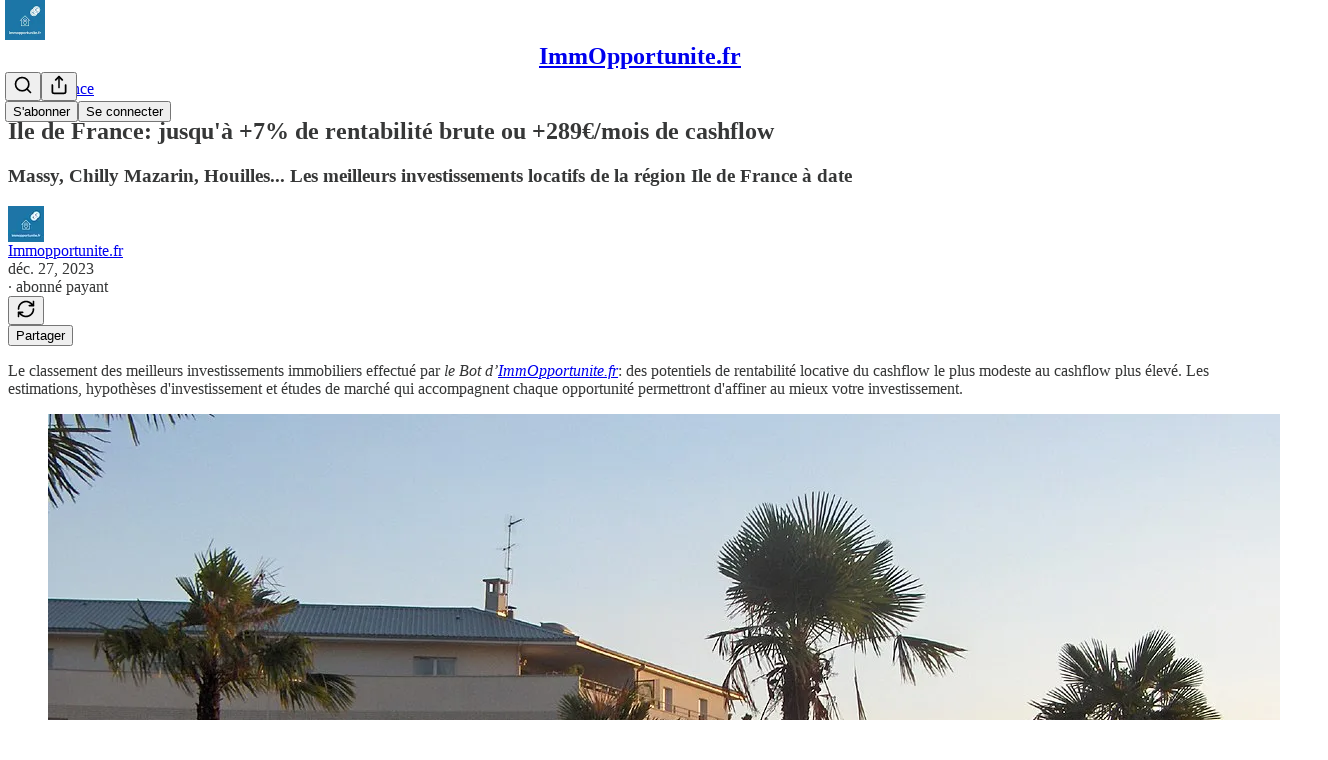

--- FILE ---
content_type: text/html; charset=utf-8
request_url: https://www.immopportunite.fr/p/ile-de-france-jusqua-7-de-rentabilite-d79
body_size: 32156
content:
<!DOCTYPE html>
<html lang="fr">
    <head>
        <meta charset="utf-8" />
        <meta name="norton-safeweb-site-verification" content="24usqpep0ejc5w6hod3dulxwciwp0djs6c6ufp96av3t4whuxovj72wfkdjxu82yacb7430qjm8adbd5ezlt4592dq4zrvadcn9j9n-0btgdzpiojfzno16-fnsnu7xd" />
        
        <link rel="preconnect" href="https://substackcdn.com" />
        

        
            <title data-rh="true">Ile de France: jusqu&#x27;à +7% de rentabilité brute ou +289€/mois de cashflow</title>
            
            <meta data-rh="true" name="theme-color" content="#ffffff"/><meta data-rh="true" property="og:type" content="article"/><meta data-rh="true" property="og:title" content="Ile de France: jusqu&#x27;à +7% de rentabilité brute ou +289€/mois de cashflow"/><meta data-rh="true" name="twitter:title" content="Ile de France: jusqu&#x27;à +7% de rentabilité brute ou +289€/mois de cashflow"/><meta data-rh="true" name="description" content="Massy, Chilly Mazarin, Houilles... Les meilleurs investissements locatifs de la région Ile de France à date"/><meta data-rh="true" property="og:description" content="Massy, Chilly Mazarin, Houilles... Les meilleurs investissements locatifs de la région Ile de France à date"/><meta data-rh="true" name="twitter:description" content="Massy, Chilly Mazarin, Houilles... Les meilleurs investissements locatifs de la région Ile de France à date"/><meta data-rh="true" property="og:image" content="https://substackcdn.com/image/fetch/$s_!ts0t!,w_1200,h_675,c_fill,f_jpg,q_auto:good,fl_progressive:steep,g_auto/https%3A%2F%2Fsubstack-post-media.s3.amazonaws.com%2Fpublic%2Fimages%2F053e1ad1-f560-4d44-aea9-c5374fb02656_1280x960.jpeg"/><meta data-rh="true" name="twitter:image" content="https://substackcdn.com/image/fetch/$s_!aJbV!,f_auto,q_auto:best,fl_progressive:steep/https%3A%2F%2Fimmopportunite.substack.com%2Fapi%2Fv1%2Fpost_preview%2F140111044%2Ftwitter.jpg%3Fversion%3D4"/><meta data-rh="true" name="twitter:card" content="summary_large_image"/><meta data-rh="true" property="interactionStatistic" content="[{&quot;@type&quot;:&quot;InteractionCounter&quot;,&quot;interactionType&quot;:&quot;https://schema.org/LikeAction&quot;,&quot;userInteractionCount&quot;:0},{&quot;@type&quot;:&quot;InteractionCounter&quot;,&quot;interactionType&quot;:&quot;https://schema.org/CommentAction&quot;,&quot;userInteractionCount&quot;:0}]"/>
            
            
        

        

        <style>
          @layer legacy, tailwind, pencraftReset, pencraft;
        </style>

        
        <link rel="preload" as="style" href="https://substackcdn.com/bundle/theme/main.57ec6396ea4b5be03b65.css" />
        
        <link rel="preload" as="style" href="https://substackcdn.com/bundle/theme/color_links.c9908948e2f4e05476e6.css" />
        
        
        

        
            
                <link rel="stylesheet" type="text/css" href="https://substackcdn.com/bundle/static/css/7276.087307e6.css" />
            
                <link rel="stylesheet" type="text/css" href="https://substackcdn.com/bundle/static/css/70.ad2da59f.css" />
            
                <link rel="stylesheet" type="text/css" href="https://substackcdn.com/bundle/static/css/2862.c66cf9f6.css" />
            
                <link rel="stylesheet" type="text/css" href="https://substackcdn.com/bundle/static/css/8577.8d59a919.css" />
            
                <link rel="stylesheet" type="text/css" href="https://substackcdn.com/bundle/static/css/4428.8b243146.css" />
            
                <link rel="stylesheet" type="text/css" href="https://substackcdn.com/bundle/static/css/5611.589608fd.css" />
            
                <link rel="stylesheet" type="text/css" href="https://substackcdn.com/bundle/static/css/5234.05e42d3b.css" />
            
                <link rel="stylesheet" type="text/css" href="https://substackcdn.com/bundle/static/css/6998.007f4228.css" />
            
                <link rel="stylesheet" type="text/css" href="https://substackcdn.com/bundle/static/css/2102.d69f31f9.css" />
            
                <link rel="stylesheet" type="text/css" href="https://substackcdn.com/bundle/static/css/254.4bc0c92b.css" />
            
                <link rel="stylesheet" type="text/css" href="https://substackcdn.com/bundle/static/css/474.b8c2a441.css" />
            
                <link rel="stylesheet" type="text/css" href="https://substackcdn.com/bundle/static/css/main.aba729d8.css" />
            
                <link rel="stylesheet" type="text/css" href="https://substackcdn.com/bundle/static/css/6379.813be60f.css" />
            
                <link rel="stylesheet" type="text/css" href="https://substackcdn.com/bundle/static/css/474.b8c2a441.css" />
            
                <link rel="stylesheet" type="text/css" href="https://substackcdn.com/bundle/static/css/254.4bc0c92b.css" />
            
                <link rel="stylesheet" type="text/css" href="https://substackcdn.com/bundle/static/css/2102.d69f31f9.css" />
            
                <link rel="stylesheet" type="text/css" href="https://substackcdn.com/bundle/static/css/6998.007f4228.css" />
            
                <link rel="stylesheet" type="text/css" href="https://substackcdn.com/bundle/static/css/5234.05e42d3b.css" />
            
                <link rel="stylesheet" type="text/css" href="https://substackcdn.com/bundle/static/css/5611.589608fd.css" />
            
                <link rel="stylesheet" type="text/css" href="https://substackcdn.com/bundle/static/css/4428.8b243146.css" />
            
                <link rel="stylesheet" type="text/css" href="https://substackcdn.com/bundle/static/css/8577.8d59a919.css" />
            
                <link rel="stylesheet" type="text/css" href="https://substackcdn.com/bundle/static/css/2862.c66cf9f6.css" />
            
        

        
        
        
        
        <meta name="viewport" content="width=device-width, initial-scale=1, maximum-scale=1, user-scalable=0, viewport-fit=cover" />
        <meta name="author" content="Immopportunite.fr" />
        <meta property="og:url" content="https://www.immopportunite.fr/p/ile-de-france-jusqua-7-de-rentabilite-d79" />
        
        
        <link rel="canonical" href="https://www.immopportunite.fr/p/ile-de-france-jusqua-7-de-rentabilite-d79" />
        

        

        

        

        
            
                <link rel="shortcut icon" href="https://substackcdn.com/image/fetch/$s_!I6aC!,f_auto,q_auto:good,fl_progressive:steep/https%3A%2F%2Fbucketeer-e05bbc84-baa3-437e-9518-adb32be77984.s3.amazonaws.com%2Fpublic%2Fimages%2Fb0a5c767-6312-400d-8b24-6369243ea2a4%2Ffavicon.ico">
            
        
            
                <link rel="icon" type="image/png" sizes="16x16" href="https://substackcdn.com/image/fetch/$s_!EVby!,f_auto,q_auto:good,fl_progressive:steep/https%3A%2F%2Fbucketeer-e05bbc84-baa3-437e-9518-adb32be77984.s3.amazonaws.com%2Fpublic%2Fimages%2Fb0a5c767-6312-400d-8b24-6369243ea2a4%2Ffavicon-16x16.png">
            
        
            
                <link rel="icon" type="image/png" sizes="32x32" href="https://substackcdn.com/image/fetch/$s_!EPvM!,f_auto,q_auto:good,fl_progressive:steep/https%3A%2F%2Fbucketeer-e05bbc84-baa3-437e-9518-adb32be77984.s3.amazonaws.com%2Fpublic%2Fimages%2Fb0a5c767-6312-400d-8b24-6369243ea2a4%2Ffavicon-32x32.png">
            
        
            
                <link rel="icon" type="image/png" sizes="48x48" href="https://substackcdn.com/image/fetch/$s_!nSpO!,f_auto,q_auto:good,fl_progressive:steep/https%3A%2F%2Fbucketeer-e05bbc84-baa3-437e-9518-adb32be77984.s3.amazonaws.com%2Fpublic%2Fimages%2Fb0a5c767-6312-400d-8b24-6369243ea2a4%2Ffavicon-48x48.png">
            
        
            
                <link rel="apple-touch-icon" sizes="57x57" href="https://substackcdn.com/image/fetch/$s_!4ABT!,f_auto,q_auto:good,fl_progressive:steep/https%3A%2F%2Fbucketeer-e05bbc84-baa3-437e-9518-adb32be77984.s3.amazonaws.com%2Fpublic%2Fimages%2Fb0a5c767-6312-400d-8b24-6369243ea2a4%2Fapple-touch-icon-57x57.png">
            
        
            
                <link rel="apple-touch-icon" sizes="60x60" href="https://substackcdn.com/image/fetch/$s_!EKsm!,f_auto,q_auto:good,fl_progressive:steep/https%3A%2F%2Fbucketeer-e05bbc84-baa3-437e-9518-adb32be77984.s3.amazonaws.com%2Fpublic%2Fimages%2Fb0a5c767-6312-400d-8b24-6369243ea2a4%2Fapple-touch-icon-60x60.png">
            
        
            
                <link rel="apple-touch-icon" sizes="72x72" href="https://substackcdn.com/image/fetch/$s_!3GGY!,f_auto,q_auto:good,fl_progressive:steep/https%3A%2F%2Fbucketeer-e05bbc84-baa3-437e-9518-adb32be77984.s3.amazonaws.com%2Fpublic%2Fimages%2Fb0a5c767-6312-400d-8b24-6369243ea2a4%2Fapple-touch-icon-72x72.png">
            
        
            
                <link rel="apple-touch-icon" sizes="76x76" href="https://substackcdn.com/image/fetch/$s_!dFuS!,f_auto,q_auto:good,fl_progressive:steep/https%3A%2F%2Fbucketeer-e05bbc84-baa3-437e-9518-adb32be77984.s3.amazonaws.com%2Fpublic%2Fimages%2Fb0a5c767-6312-400d-8b24-6369243ea2a4%2Fapple-touch-icon-76x76.png">
            
        
            
                <link rel="apple-touch-icon" sizes="114x114" href="https://substackcdn.com/image/fetch/$s_!8KLN!,f_auto,q_auto:good,fl_progressive:steep/https%3A%2F%2Fbucketeer-e05bbc84-baa3-437e-9518-adb32be77984.s3.amazonaws.com%2Fpublic%2Fimages%2Fb0a5c767-6312-400d-8b24-6369243ea2a4%2Fapple-touch-icon-114x114.png">
            
        
            
                <link rel="apple-touch-icon" sizes="120x120" href="https://substackcdn.com/image/fetch/$s_!YtlB!,f_auto,q_auto:good,fl_progressive:steep/https%3A%2F%2Fbucketeer-e05bbc84-baa3-437e-9518-adb32be77984.s3.amazonaws.com%2Fpublic%2Fimages%2Fb0a5c767-6312-400d-8b24-6369243ea2a4%2Fapple-touch-icon-120x120.png">
            
        
            
                <link rel="apple-touch-icon" sizes="144x144" href="https://substackcdn.com/image/fetch/$s_!O_gz!,f_auto,q_auto:good,fl_progressive:steep/https%3A%2F%2Fbucketeer-e05bbc84-baa3-437e-9518-adb32be77984.s3.amazonaws.com%2Fpublic%2Fimages%2Fb0a5c767-6312-400d-8b24-6369243ea2a4%2Fapple-touch-icon-144x144.png">
            
        
            
                <link rel="apple-touch-icon" sizes="152x152" href="https://substackcdn.com/image/fetch/$s_!R4hP!,f_auto,q_auto:good,fl_progressive:steep/https%3A%2F%2Fbucketeer-e05bbc84-baa3-437e-9518-adb32be77984.s3.amazonaws.com%2Fpublic%2Fimages%2Fb0a5c767-6312-400d-8b24-6369243ea2a4%2Fapple-touch-icon-152x152.png">
            
        
            
                <link rel="apple-touch-icon" sizes="167x167" href="https://substackcdn.com/image/fetch/$s_!fZrq!,f_auto,q_auto:good,fl_progressive:steep/https%3A%2F%2Fbucketeer-e05bbc84-baa3-437e-9518-adb32be77984.s3.amazonaws.com%2Fpublic%2Fimages%2Fb0a5c767-6312-400d-8b24-6369243ea2a4%2Fapple-touch-icon-167x167.png">
            
        
            
                <link rel="apple-touch-icon" sizes="180x180" href="https://substackcdn.com/image/fetch/$s_!st4J!,f_auto,q_auto:good,fl_progressive:steep/https%3A%2F%2Fbucketeer-e05bbc84-baa3-437e-9518-adb32be77984.s3.amazonaws.com%2Fpublic%2Fimages%2Fb0a5c767-6312-400d-8b24-6369243ea2a4%2Fapple-touch-icon-180x180.png">
            
        
            
                <link rel="apple-touch-icon" sizes="1024x1024" href="https://substackcdn.com/image/fetch/$s_!LcKs!,f_auto,q_auto:good,fl_progressive:steep/https%3A%2F%2Fbucketeer-e05bbc84-baa3-437e-9518-adb32be77984.s3.amazonaws.com%2Fpublic%2Fimages%2Fb0a5c767-6312-400d-8b24-6369243ea2a4%2Fapple-touch-icon-1024x1024.png">
            
        
            
        
            
        
            
        

        

        
            <link rel="alternate" type="application/rss+xml" href="/feed?sectionId=28184" title="ImmOpportunite.fr"/>
        

        
        
        

        <style>:root{--color_theme_bg_pop:#1D76A8;--background_pop:#1D76A8;--cover_bg_color:#FFFFFF;--cover_bg_color_secondary:#f0f0f0;--background_pop_darken:#196792;--print_on_pop:#ffffff;--color_theme_bg_pop_darken:#196792;--color_theme_print_on_pop:#ffffff;--color_theme_bg_pop_20:rgba(29, 118, 168, 0.2);--color_theme_bg_pop_30:rgba(29, 118, 168, 0.3);--print_pop:#1d76a8;--color_theme_accent:#1d76a8;--cover_print_primary:#363737;--cover_print_secondary:#757575;--cover_print_tertiary:#b6b6b6;--cover_border_color:#1d76a8;--font_family_headings_preset:'SF Pro Display', -apple-system, system-ui, BlinkMacSystemFont, 'Inter', 'Segoe UI', Roboto, Helvetica, Arial, sans-serif, 'Apple Color Emoji', 'Segoe UI Emoji', 'Segoe UI Symbol';--font_weight_headings_preset:900;--font_family_body_preset:'SF Pro Display', -apple-system, system-ui, BlinkMacSystemFont, 'Inter', 'Segoe UI', Roboto, Helvetica, Arial, sans-serif, 'Apple Color Emoji', 'Segoe UI Emoji', 'Segoe UI Symbol';--font_weight_body_preset:400;--font_preset_heading:heavy_sans;--font_preset_body:sans;--home_hero:newspaper;--home_posts:list;--web_bg_color:#ffffff;--background_contrast_1:#f0f0f0;--background_contrast_2:#dddddd;--background_contrast_3:#b7b7b7;--background_contrast_4:#929292;--background_contrast_5:#515151;--color_theme_bg_contrast_1:#f0f0f0;--color_theme_bg_contrast_2:#dddddd;--color_theme_bg_contrast_3:#b7b7b7;--color_theme_bg_contrast_4:#929292;--color_theme_bg_contrast_5:#515151;--color_theme_bg_elevated:#ffffff;--color_theme_bg_elevated_secondary:#f0f0f0;--color_theme_bg_elevated_tertiary:#dddddd;--color_theme_detail:#e6e6e6;--background_contrast_pop:rgba(29, 118, 168, 0.4);--color_theme_bg_contrast_pop:rgba(29, 118, 168, 0.4);--theme_bg_is_dark:0;--print_on_web_bg_color:#363737;--print_secondary_on_web_bg_color:#868787;--background_pop_rgb:29, 118, 168;--color_theme_bg_pop_rgb:29, 118, 168;--color_theme_accent_rgb:29, 118, 168;}</style>

        
            <link rel="stylesheet" href="https://substackcdn.com/bundle/theme/main.57ec6396ea4b5be03b65.css" />
        
            <link rel="stylesheet" href="https://substackcdn.com/bundle/theme/color_links.c9908948e2f4e05476e6.css" />
        

        <style></style>

        

        

        

        
    </head>

    <body class="">
        

        
            <noscript><iframe src="https://www.googletagmanager.com/ns.html?id=G-VSNQJTJ9V0" height="0"
                              width="0" style="display:none;visibility:hidden"></iframe></noscript>
        

        

        

        

        

        <div id="entry">
            <div id="main" class="main typography use-theme-bg"><div class="pencraft pc-display-contents pc-reset pubTheme-yiXxQA"><div data-testid="navbar" class="main-menu"><div class="mainMenuContent-DME8DR"><div style="position:relative;height:71px;" class="pencraft pc-display-flex pc-gap-12 pc-paddingLeft-20 pc-paddingRight-20 pc-justifyContent-space-between pc-alignItems-center pc-reset border-bottom-detail-k1F6C4 topBar-pIF0J1"><div style="flex-basis:0px;flex-grow:1;" class="logoContainer-p12gJb"><a href="/" native class="pencraft pc-display-contents pc-reset"><div draggable="false" class="pencraft pc-display-flex pc-position-relative pc-reset"><div style="width:40px;height:40px;" class="pencraft pc-display-flex pc-reset bg-white-ZBV5av pc-borderRadius-sm overflow-hidden-WdpwT6 sizing-border-box-DggLA4"><picture><source type="image/webp" srcset="https://substackcdn.com/image/fetch/$s_!0arr!,w_80,h_80,c_fill,f_webp,q_auto:good,fl_progressive:steep,g_auto/https%3A%2F%2Fbucketeer-e05bbc84-baa3-437e-9518-adb32be77984.s3.amazonaws.com%2Fpublic%2Fimages%2F18957bae-8896-4d87-b8bf-f11b49971452_500x500.png"/><img src="https://substackcdn.com/image/fetch/$s_!0arr!,w_80,h_80,c_fill,f_auto,q_auto:good,fl_progressive:steep,g_auto/https%3A%2F%2Fbucketeer-e05bbc84-baa3-437e-9518-adb32be77984.s3.amazonaws.com%2Fpublic%2Fimages%2F18957bae-8896-4d87-b8bf-f11b49971452_500x500.png" sizes="100vw" alt="ImmOpportunite.fr" width="80" height="80" style="width:40px;height:40px;" draggable="false" class="img-OACg1c object-fit-cover-u4ReeV pencraft pc-reset"/></picture></div></div></a></div><div style="flex-grow:0;" class="titleContainer-DJYq5v"><h1 class="pencraft pc-reset font-pub-headings-FE5byy reset-IxiVJZ title-oOnUGd"><a href="/" class="pencraft pc-display-contents pc-reset">ImmOpportunite.fr</a></h1></div><div style="flex-basis:0px;flex-grow:1;" class="pencraft pc-display-flex pc-justifyContent-flex-end pc-alignItems-center pc-reset"><div class="buttonsContainer-SJBuep"><div class="pencraft pc-display-flex pc-gap-8 pc-justifyContent-flex-end pc-alignItems-center pc-reset navbar-buttons"><div class="pencraft pc-display-flex pc-gap-4 pc-reset"><span data-state="closed"><button tabindex="0" type="button" aria-label="Search" class="pencraft pc-reset pencraft iconButton-mq_Et5 iconButtonBase-dJGHgN buttonBase-GK1x3M buttonStyle-r7yGCK size_md-gCDS3o priority_tertiary-rlke8z"><svg xmlns="http://www.w3.org/2000/svg" width="20" height="20" viewBox="0 0 24 24" fill="none" stroke="currentColor" stroke-width="2" stroke-linecap="round" stroke-linejoin="round" class="lucide lucide-search"><circle cx="11" cy="11" r="8"></circle><path d="m21 21-4.3-4.3"></path></svg></button></span><button tabindex="0" type="button" aria-label="Partager la publication" id="headlessui-menu-button-P0-5" aria-haspopup="menu" aria-expanded="false" data-headlessui-state class="pencraft pc-reset pencraft iconButton-mq_Et5 iconButtonBase-dJGHgN buttonBase-GK1x3M buttonStyle-r7yGCK size_md-gCDS3o priority_tertiary-rlke8z"><svg xmlns="http://www.w3.org/2000/svg" width="20" height="20" viewBox="0 0 24 24" fill="none" stroke="currentColor" stroke-width="2" stroke-linecap="round" stroke-linejoin="round" class="lucide lucide-share"><path d="M4 12v8a2 2 0 0 0 2 2h12a2 2 0 0 0 2-2v-8"></path><polyline points="16 6 12 2 8 6"></polyline><line x1="12" x2="12" y1="2" y2="15"></line></svg></button></div><button tabindex="0" type="button" data-testid="noncontributor-cta-button" class="pencraft pc-reset pencraft buttonBase-GK1x3M buttonText-X0uSmG buttonStyle-r7yGCK priority_primary-RfbeYt size_md-gCDS3o">S'abonner</button><button tabindex="0" type="button" native data-href="https://substack.com/sign-in?redirect=%2Fp%2File-de-france-jusqua-7-de-rentabilite-d79&amp;for_pub=immopportunite" class="pencraft pc-reset pencraft buttonBase-GK1x3M buttonText-X0uSmG buttonStyle-r7yGCK priority_tertiary-rlke8z size_md-gCDS3o">Se connecter</button></div></div></div></div></div><div style="height:72px;"></div></div></div><div><script type="application/ld+json">{"@context":"https://schema.org","@type":"NewsArticle","url":"https://www.immopportunite.fr/p/ile-de-france-jusqua-7-de-rentabilite-d79","mainEntityOfPage":"https://www.immopportunite.fr/p/ile-de-france-jusqua-7-de-rentabilite-d79","headline":"Ile de France: jusqu'\u00E0 +7% de rentabilit\u00E9 brute ou +289\u20AC/mois de cashflow","description":"Massy, Chilly Mazarin, Houilles... Les meilleurs investissements locatifs de la r\u00E9gion Ile de France \u00E0 date","image":[{"@type":"ImageObject","url":"https://substackcdn.com/image/fetch/$s_!ts0t!,f_auto,q_auto:good,fl_progressive:steep/https%3A%2F%2Fsubstack-post-media.s3.amazonaws.com%2Fpublic%2Fimages%2F053e1ad1-f560-4d44-aea9-c5374fb02656_1280x960.jpeg"}],"datePublished":"2023-12-27T10:48:40+00:00","dateModified":"2023-12-27T10:48:40+00:00","isAccessibleForFree":false,"author":[{"@type":"Person","name":"Immopportunite.fr","url":"https://substack.com/@immopportunite","description":null,"identifier":"user:103702612","sameAs":["https://twitter.com/immopportunite"],"image":{"@type":"ImageObject","contentUrl":"https://substackcdn.com/image/fetch/$s_!bEbv!,f_auto,q_auto:good,fl_progressive:steep/https%3A%2F%2Fbucketeer-e05bbc84-baa3-437e-9518-adb32be77984.s3.amazonaws.com%2Fpublic%2Fimages%2F7ff2a550-366c-40ba-90cd-7bcd0572f6c8_500x500.png","thumbnailUrl":"https://substackcdn.com/image/fetch/$s_!bEbv!,w_128,h_128,c_limit,f_auto,q_auto:good,fl_progressive:steep/https%3A%2F%2Fbucketeer-e05bbc84-baa3-437e-9518-adb32be77984.s3.amazonaws.com%2Fpublic%2Fimages%2F7ff2a550-366c-40ba-90cd-7bcd0572f6c8_500x500.png"}}],"publisher":{"@type":"Organization","name":"ImmOpportunite.fr","url":"https://www.immopportunite.fr","description":"Un bot analysant l'ensemble du march\u00E9 immobilier fran\u00E7ais et s\u00E9lectionnant les annonces de biens les plus rentables \u00E0 la location.\nNous fournissons des services aux professionnels de l'investissement locatif, en \u00E9tant ind\u00E9pendants des vendeurs.","interactionStatistic":{"@type":"InteractionCounter","name":"Subscribers","interactionType":"https://schema.org/SubscribeAction","userInteractionCount":1000},"identifier":"pub:1078177","logo":{"@type":"ImageObject","url":"https://substackcdn.com/image/fetch/$s_!0arr!,f_auto,q_auto:good,fl_progressive:steep/https%3A%2F%2Fbucketeer-e05bbc84-baa3-437e-9518-adb32be77984.s3.amazonaws.com%2Fpublic%2Fimages%2F18957bae-8896-4d87-b8bf-f11b49971452_500x500.png","contentUrl":"https://substackcdn.com/image/fetch/$s_!0arr!,f_auto,q_auto:good,fl_progressive:steep/https%3A%2F%2Fbucketeer-e05bbc84-baa3-437e-9518-adb32be77984.s3.amazonaws.com%2Fpublic%2Fimages%2F18957bae-8896-4d87-b8bf-f11b49971452_500x500.png","thumbnailUrl":"https://substackcdn.com/image/fetch/$s_!0arr!,w_128,h_128,c_limit,f_auto,q_auto:good,fl_progressive:steep/https%3A%2F%2Fbucketeer-e05bbc84-baa3-437e-9518-adb32be77984.s3.amazonaws.com%2Fpublic%2Fimages%2F18957bae-8896-4d87-b8bf-f11b49971452_500x500.png"},"image":{"@type":"ImageObject","url":"https://substackcdn.com/image/fetch/$s_!0arr!,f_auto,q_auto:good,fl_progressive:steep/https%3A%2F%2Fbucketeer-e05bbc84-baa3-437e-9518-adb32be77984.s3.amazonaws.com%2Fpublic%2Fimages%2F18957bae-8896-4d87-b8bf-f11b49971452_500x500.png","contentUrl":"https://substackcdn.com/image/fetch/$s_!0arr!,f_auto,q_auto:good,fl_progressive:steep/https%3A%2F%2Fbucketeer-e05bbc84-baa3-437e-9518-adb32be77984.s3.amazonaws.com%2Fpublic%2Fimages%2F18957bae-8896-4d87-b8bf-f11b49971452_500x500.png","thumbnailUrl":"https://substackcdn.com/image/fetch/$s_!0arr!,w_128,h_128,c_limit,f_auto,q_auto:good,fl_progressive:steep/https%3A%2F%2Fbucketeer-e05bbc84-baa3-437e-9518-adb32be77984.s3.amazonaws.com%2Fpublic%2Fimages%2F18957bae-8896-4d87-b8bf-f11b49971452_500x500.png"},"sameAs":["https://twitter.com/immopportunite"]}}</script><div aria-label="post" role="main" class="single-post-container"><div class="container"><div class="single-post"><div class="pencraft pc-display-contents pc-reset pubTheme-yiXxQA"><article class="typography newsletter-post post"><div role="region" aria-label="En-tête du post" class="post-header"><div class="pencraft pc-display-flex pc-reset post-label"><a href="https://www.immopportunite.fr/s/ile-de-france-immopportunite/?utm_source=substack&amp;utm_medium=menu" class="pencraft pc-reset color-secondary-ls1g8s line-height-20-t4M0El font-meta-MWBumP size-14-MLPa7j weight-medium-fw81nC transform-uppercase-yKDgcq reset-IxiVJZ meta-EgzBVA">Ile De France</a></div><h1 dir="auto" class="post-title published title-X77sOw">Ile de France: jusqu'à +7% de rentabilité brute ou +289€/mois de cashflow</h1><h3 dir="auto" class="subtitle subtitle-HEEcLo">Massy, Chilly Mazarin, Houilles... Les meilleurs investissements locatifs de la région Ile de France à date</h3><div aria-label="Post UFI" role="region" class="pencraft pc-display-flex pc-flexDirection-column pc-paddingBottom-16 pc-reset"><div class="pencraft pc-display-flex pc-flexDirection-column pc-paddingTop-16 pc-paddingBottom-16 pc-reset"><div class="pencraft pc-display-flex pc-gap-12 pc-alignItems-center pc-reset byline-wrapper"><div class="pencraft pc-display-flex pc-reset"><div class="pencraft pc-display-flex pc-flexDirection-row pc-gap-8 pc-alignItems-center pc-justifyContent-flex-start pc-reset"><div style="--scale:36px;--offset:9px;--border-width:4.5px;" class="pencraft pc-display-flex pc-flexDirection-row pc-alignItems-center pc-justifyContent-flex-start pc-reset ltr-qDBmby"><a href="https://substack.com/@immopportunite" aria-label="Voir le profil de Immopportunite.fr" class="pencraft pc-display-contents pc-reset"><div style="--scale:36px;" tabindex="0" class="pencraft pc-display-flex pc-width-36 pc-height-36 pc-justifyContent-center pc-alignItems-center pc-position-relative pc-reset bg-secondary-UUD3_J flex-auto-j3S2WA animate-XFJxE4 outline-detail-vcQLyr pc-borderRadius-full overflow-hidden-WdpwT6 sizing-border-box-DggLA4 pressable-sm-YIJFKJ showFocus-sk_vEm container-TAtrWj interactive-UkK0V6 avatar-u8q6xB last-JfNEJ_"><div style="--scale:36px;" title="Immopportunite.fr" class="pencraft pc-display-flex pc-width-36 pc-height-36 pc-justifyContent-center pc-alignItems-center pc-position-relative pc-reset bg-secondary-UUD3_J flex-auto-j3S2WA outline-detail-vcQLyr pc-borderRadius-full overflow-hidden-WdpwT6 sizing-border-box-DggLA4 container-TAtrWj"><picture><source type="image/webp" srcset="https://substackcdn.com/image/fetch/$s_!bEbv!,w_36,h_36,c_fill,f_webp,q_auto:good,fl_progressive:steep/https%3A%2F%2Fbucketeer-e05bbc84-baa3-437e-9518-adb32be77984.s3.amazonaws.com%2Fpublic%2Fimages%2F7ff2a550-366c-40ba-90cd-7bcd0572f6c8_500x500.png 36w, https://substackcdn.com/image/fetch/$s_!bEbv!,w_72,h_72,c_fill,f_webp,q_auto:good,fl_progressive:steep/https%3A%2F%2Fbucketeer-e05bbc84-baa3-437e-9518-adb32be77984.s3.amazonaws.com%2Fpublic%2Fimages%2F7ff2a550-366c-40ba-90cd-7bcd0572f6c8_500x500.png 72w, https://substackcdn.com/image/fetch/$s_!bEbv!,w_108,h_108,c_fill,f_webp,q_auto:good,fl_progressive:steep/https%3A%2F%2Fbucketeer-e05bbc84-baa3-437e-9518-adb32be77984.s3.amazonaws.com%2Fpublic%2Fimages%2F7ff2a550-366c-40ba-90cd-7bcd0572f6c8_500x500.png 108w" sizes="36px"/><img src="https://substackcdn.com/image/fetch/$s_!bEbv!,w_36,h_36,c_fill,f_auto,q_auto:good,fl_progressive:steep/https%3A%2F%2Fbucketeer-e05bbc84-baa3-437e-9518-adb32be77984.s3.amazonaws.com%2Fpublic%2Fimages%2F7ff2a550-366c-40ba-90cd-7bcd0572f6c8_500x500.png" sizes="36px" alt="Avatar de Immopportunite.fr" srcset="https://substackcdn.com/image/fetch/$s_!bEbv!,w_36,h_36,c_fill,f_auto,q_auto:good,fl_progressive:steep/https%3A%2F%2Fbucketeer-e05bbc84-baa3-437e-9518-adb32be77984.s3.amazonaws.com%2Fpublic%2Fimages%2F7ff2a550-366c-40ba-90cd-7bcd0572f6c8_500x500.png 36w, https://substackcdn.com/image/fetch/$s_!bEbv!,w_72,h_72,c_fill,f_auto,q_auto:good,fl_progressive:steep/https%3A%2F%2Fbucketeer-e05bbc84-baa3-437e-9518-adb32be77984.s3.amazonaws.com%2Fpublic%2Fimages%2F7ff2a550-366c-40ba-90cd-7bcd0572f6c8_500x500.png 72w, https://substackcdn.com/image/fetch/$s_!bEbv!,w_108,h_108,c_fill,f_auto,q_auto:good,fl_progressive:steep/https%3A%2F%2Fbucketeer-e05bbc84-baa3-437e-9518-adb32be77984.s3.amazonaws.com%2Fpublic%2Fimages%2F7ff2a550-366c-40ba-90cd-7bcd0572f6c8_500x500.png 108w" width="36" height="36" draggable="false" class="img-OACg1c object-fit-cover-u4ReeV pencraft pc-reset"/></picture></div></div></a></div></div></div><div class="pencraft pc-display-flex pc-flexDirection-column pc-reset"><div class="pencraft pc-reset color-pub-primary-text-NyXPlw line-height-20-t4M0El font-meta-MWBumP size-11-NuY2Zx weight-medium-fw81nC transform-uppercase-yKDgcq reset-IxiVJZ meta-EgzBVA"><span data-state="closed"><a href="https://substack.com/@immopportunite" class="pencraft pc-reset decoration-hover-underline-ClDVRM reset-IxiVJZ">Immopportunite.fr</a></span></div><div class="pencraft pc-display-flex pc-gap-4 pc-reset"><div class="pencraft pc-reset color-pub-secondary-text-hGQ02T line-height-20-t4M0El font-meta-MWBumP size-11-NuY2Zx weight-medium-fw81nC transform-uppercase-yKDgcq reset-IxiVJZ meta-EgzBVA">déc. 27, 2023</div><div class="pencraft pc-reset color-pub-secondary-text-hGQ02T line-height-20-t4M0El font-meta-MWBumP size-11-NuY2Zx weight-medium-fw81nC transform-uppercase-yKDgcq reset-IxiVJZ meta-EgzBVA">∙ abonné payant</div></div></div></div></div><div class="pencraft pc-display-flex pc-gap-16 pc-paddingTop-16 pc-paddingBottom-16 pc-justifyContent-space-between pc-alignItems-center pc-reset flex-grow-rzmknG border-top-detail-themed-k9TZAY border-bottom-detail-themed-Ua9186 post-ufi"><div class="pencraft pc-display-flex pc-gap-8 pc-reset"><button tabindex="0" type="button" class="pencraft pc-reset pencraft post-ufi-button style-button state-disabled no-label with-border"><svg role="img" style="height:20px;width:20px;" width="20" height="20" viewBox="0 0 24 24" fill="none" stroke-width="2" stroke="#000" xmlns="http://www.w3.org/2000/svg" class="icon"><g><title></title><path d="M21 3V8M21 8H16M21 8L18 5.29962C16.7056 4.14183 15.1038 3.38328 13.3879 3.11547C11.6719 2.84766 9.9152 3.08203 8.32951 3.79031C6.74382 4.49858 5.39691 5.65051 4.45125 7.10715C3.5056 8.5638 3.00158 10.2629 3 11.9996M3 21V16M3 16H8M3 16L6 18.7C7.29445 19.8578 8.89623 20.6163 10.6121 20.8841C12.3281 21.152 14.0848 20.9176 15.6705 20.2093C17.2562 19.501 18.6031 18.3491 19.5487 16.8925C20.4944 15.4358 20.9984 13.7367 21 12" stroke-linecap="round" stroke-linejoin="round"></path></g></svg></button></div><div class="pencraft pc-display-flex pc-gap-8 pc-reset"><button tabindex="0" type="button" class="pencraft pc-reset pencraft post-ufi-button style-button has-label with-border"><div class="label">Partager</div></button></div></div></div></div><div><div class="available-content"><div dir="auto" class="body markup"><p><span>Le classement des meilleurs investissements immobiliers effectué par </span><em><span>le Bot d’</span><a href="http://immopportunite.fr/" rel>ImmOpportunite.fr</a></em><span>: des potentiels de rentabilité locative du cashflow le plus modeste au cashflow plus élevé. Les estimations, hypothèses d'investissement et études de marché qui accompagnent chaque opportunité permettront d'affiner au mieux votre investissement.</span></p><div class="captioned-image-container"><figure><a target="_blank" href="https://substackcdn.com/image/fetch/$s_!ts0t!,f_auto,q_auto:good,fl_progressive:steep/https%3A%2F%2Fsubstack-post-media.s3.amazonaws.com%2Fpublic%2Fimages%2F053e1ad1-f560-4d44-aea9-c5374fb02656_1280x960.jpeg" data-component-name="Image2ToDOM" rel class="image-link image2 is-viewable-img can-restack"><div class="image2-inset can-restack"><picture><source type="image/webp" srcset="https://substackcdn.com/image/fetch/$s_!ts0t!,w_424,c_limit,f_webp,q_auto:good,fl_progressive:steep/https%3A%2F%2Fsubstack-post-media.s3.amazonaws.com%2Fpublic%2Fimages%2F053e1ad1-f560-4d44-aea9-c5374fb02656_1280x960.jpeg 424w, https://substackcdn.com/image/fetch/$s_!ts0t!,w_848,c_limit,f_webp,q_auto:good,fl_progressive:steep/https%3A%2F%2Fsubstack-post-media.s3.amazonaws.com%2Fpublic%2Fimages%2F053e1ad1-f560-4d44-aea9-c5374fb02656_1280x960.jpeg 848w, https://substackcdn.com/image/fetch/$s_!ts0t!,w_1272,c_limit,f_webp,q_auto:good,fl_progressive:steep/https%3A%2F%2Fsubstack-post-media.s3.amazonaws.com%2Fpublic%2Fimages%2F053e1ad1-f560-4d44-aea9-c5374fb02656_1280x960.jpeg 1272w, https://substackcdn.com/image/fetch/$s_!ts0t!,w_1456,c_limit,f_webp,q_auto:good,fl_progressive:steep/https%3A%2F%2Fsubstack-post-media.s3.amazonaws.com%2Fpublic%2Fimages%2F053e1ad1-f560-4d44-aea9-c5374fb02656_1280x960.jpeg 1456w" sizes="100vw"/><img src="https://substackcdn.com/image/fetch/$s_!ts0t!,w_1456,c_limit,f_auto,q_auto:good,fl_progressive:steep/https%3A%2F%2Fsubstack-post-media.s3.amazonaws.com%2Fpublic%2Fimages%2F053e1ad1-f560-4d44-aea9-c5374fb02656_1280x960.jpeg" width="1280" height="960" data-attrs="{&quot;src&quot;:&quot;https://substack-post-media.s3.amazonaws.com/public/images/053e1ad1-f560-4d44-aea9-c5374fb02656_1280x960.jpeg&quot;,&quot;srcNoWatermark&quot;:null,&quot;fullscreen&quot;:null,&quot;imageSize&quot;:null,&quot;height&quot;:960,&quot;width&quot;:1280,&quot;resizeWidth&quot;:null,&quot;bytes&quot;:null,&quot;alt&quot;:&quot;undefined&quot;,&quot;title&quot;:null,&quot;type&quot;:null,&quot;href&quot;:null,&quot;belowTheFold&quot;:false,&quot;topImage&quot;:true,&quot;internalRedirect&quot;:null,&quot;isProcessing&quot;:false,&quot;align&quot;:null,&quot;offset&quot;:false}" alt="undefined" title="undefined" srcset="https://substackcdn.com/image/fetch/$s_!ts0t!,w_424,c_limit,f_auto,q_auto:good,fl_progressive:steep/https%3A%2F%2Fsubstack-post-media.s3.amazonaws.com%2Fpublic%2Fimages%2F053e1ad1-f560-4d44-aea9-c5374fb02656_1280x960.jpeg 424w, https://substackcdn.com/image/fetch/$s_!ts0t!,w_848,c_limit,f_auto,q_auto:good,fl_progressive:steep/https%3A%2F%2Fsubstack-post-media.s3.amazonaws.com%2Fpublic%2Fimages%2F053e1ad1-f560-4d44-aea9-c5374fb02656_1280x960.jpeg 848w, https://substackcdn.com/image/fetch/$s_!ts0t!,w_1272,c_limit,f_auto,q_auto:good,fl_progressive:steep/https%3A%2F%2Fsubstack-post-media.s3.amazonaws.com%2Fpublic%2Fimages%2F053e1ad1-f560-4d44-aea9-c5374fb02656_1280x960.jpeg 1272w, https://substackcdn.com/image/fetch/$s_!ts0t!,w_1456,c_limit,f_auto,q_auto:good,fl_progressive:steep/https%3A%2F%2Fsubstack-post-media.s3.amazonaws.com%2Fpublic%2Fimages%2F053e1ad1-f560-4d44-aea9-c5374fb02656_1280x960.jpeg 1456w" sizes="100vw" fetchpriority="high" class="sizing-normal"/></picture><div class="image-link-expand"><div class="pencraft pc-display-flex pc-gap-8 pc-reset"><button tabindex="0" type="button" class="pencraft pc-reset pencraft icon-container restack-image"><svg role="img" style="height:20px;width:20px" width="20" height="20" viewBox="0 0 20 20" fill="none" stroke-width="1.5" stroke="var(--color-fg-primary)" stroke-linecap="round" stroke-linejoin="round" xmlns="http://www.w3.org/2000/svg"><g><title></title><path d="M2.53001 7.81595C3.49179 4.73911 6.43281 2.5 9.91173 2.5C13.1684 2.5 15.9537 4.46214 17.0852 7.23684L17.6179 8.67647M17.6179 8.67647L18.5002 4.26471M17.6179 8.67647L13.6473 6.91176M17.4995 12.1841C16.5378 15.2609 13.5967 17.5 10.1178 17.5C6.86118 17.5 4.07589 15.5379 2.94432 12.7632L2.41165 11.3235M2.41165 11.3235L1.5293 15.7353M2.41165 11.3235L6.38224 13.0882"></path></g></svg></button><button tabindex="0" type="button" class="pencraft pc-reset pencraft icon-container view-image"><svg xmlns="http://www.w3.org/2000/svg" width="20" height="20" viewBox="0 0 24 24" fill="none" stroke="currentColor" stroke-width="2" stroke-linecap="round" stroke-linejoin="round" class="lucide lucide-maximize2 lucide-maximize-2"><polyline points="15 3 21 3 21 9"></polyline><polyline points="9 21 3 21 3 15"></polyline><line x1="21" x2="14" y1="3" y2="10"></line><line x1="3" x2="10" y1="21" y2="14"></line></svg></button></div></div></div></a><figcaption class="image-caption">Massy - © Wikimedia</figcaption></figure></div><div><hr/></div><p>En résumé, nous avons rassemblé 20 opportunités, en deux catégories:</p><h4 class="header-anchor-post">Les petites surfaces en priorisant les rendements les plus élevés<div class="pencraft pc-display-flex pc-alignItems-center pc-position-absolute pc-reset header-anchor-parent"><div class="pencraft pc-display-contents pc-reset pubTheme-yiXxQA"><div id="§les-petites-surfaces-en-priorisant-les-rendements-les-plus-eleves" class="pencraft pc-reset header-anchor offset-top"></div><button tabindex="0" type="button" aria-label="Link" data-href="https://www.immopportunite.fr/i/140111044/les-petites-surfaces-en-priorisant-les-rendements-les-plus-eleves" class="pencraft pc-reset pencraft iconButton-mq_Et5 iconButtonBase-dJGHgN buttonBase-GK1x3M buttonStyle-r7yGCK size_sm-G3LciD priority_secondary-S63h9o"><svg xmlns="http://www.w3.org/2000/svg" width="18" height="18" viewBox="0 0 24 24" fill="none" stroke="currentColor" stroke-width="2" stroke-linecap="round" stroke-linejoin="round" class="lucide lucide-link"><path d="M10 13a5 5 0 0 0 7.54.54l3-3a5 5 0 0 0-7.07-7.07l-1.72 1.71"></path><path d="M14 11a5 5 0 0 0-7.54-.54l-3 3a5 5 0 0 0 7.07 7.07l1.71-1.71"></path></svg></button></div></div></h4><p><span>10 - Livry Gargan: un 2p d'environ 40m² avec potentiellement </span><strong>5.56%</strong><span> de rentabilité brute</span></p><p><span>9 - Chevilly Larue: un 1p d'environ 25m² avec potentiellement </span><strong>5.72%</strong><span> de rentabilité brute</span></p><p><span>8 - Choisy Le Roi: un 1p d'environ 25m² avec potentiellement </span><strong>5.88%</strong><span> de rentabilité brute</span></p><p><span>7 - Fontenay Le Fleury: un 2p d'environ 50m² avec potentiellement </span><strong>6.05%</strong><span> de rentabilité brute</span></p><p><span>6 - Brou Sur Chantereine: un 3p d'environ 65m² avec potentiellement </span><strong>6.15%</strong><span> de rentabilité brute</span></p><p><span>5 - Provins: un 2p d'environ 40m² avec potentiellement </span><strong>6.24%</strong><span> de rentabilité brute</span></p><p><span>4 - Etampes: un 1p d'environ 40m² avec potentiellement </span><strong>6.28%</strong><span> de rentabilité brute</span></p><p><span>3 - Rungis: un 1p d'environ 25m² avec potentiellement </span><strong>6.43%</strong><span> de rentabilité brute</span></p><p><span>2 - Cachan: un 2p d'environ 35m² avec potentiellement </span><strong>6.78%</strong><span> de rentabilité brute</span></p><p><span>1 - Pontoise: un 1p d'environ 20m² avec potentiellement </span><strong>7.17%</strong><span> de rentabilité brute</span></p><h4 class="header-anchor-post">Les grandes surfaces en priorisant les cashflows les plus élevés<div class="pencraft pc-display-flex pc-alignItems-center pc-position-absolute pc-reset header-anchor-parent"><div class="pencraft pc-display-contents pc-reset pubTheme-yiXxQA"><div id="§les-grandes-surfaces-en-priorisant-les-cashflows-les-plus-eleves" class="pencraft pc-reset header-anchor offset-top"></div><button tabindex="0" type="button" aria-label="Link" data-href="https://www.immopportunite.fr/i/140111044/les-grandes-surfaces-en-priorisant-les-cashflows-les-plus-eleves" class="pencraft pc-reset pencraft iconButton-mq_Et5 iconButtonBase-dJGHgN buttonBase-GK1x3M buttonStyle-r7yGCK size_sm-G3LciD priority_secondary-S63h9o"><svg xmlns="http://www.w3.org/2000/svg" width="18" height="18" viewBox="0 0 24 24" fill="none" stroke="currentColor" stroke-width="2" stroke-linecap="round" stroke-linejoin="round" class="lucide lucide-link"><path d="M10 13a5 5 0 0 0 7.54.54l3-3a5 5 0 0 0-7.07-7.07l-1.72 1.71"></path><path d="M14 11a5 5 0 0 0-7.54-.54l-3 3a5 5 0 0 0 7.07 7.07l1.71-1.71"></path></svg></button></div></div></h4><p><span>10 - Le Plessis Robinson: un 4p d'environ 65m² avec potentiellement </span><strong>+21€/mois</strong><span> de cashflow brut</span></p><p><span>9 - Savigny Sur Orge: un 4p d'environ 90m² avec potentiellement </span><strong>+27€/mois</strong><span> de cashflow brut</span></p><p><span>8 - Melun: un 3p d'environ 75m² avec potentiellement </span><strong>+41€/mois</strong><span> de cashflow brut</span></p><p><span>7 - Livry Gargan: un 3p d'environ 70m² avec potentiellement </span><strong>+47€/mois</strong><span> de cashflow brut</span></p><p><span>6 - Sartrouville: un 4p d'environ 70m² avec potentiellement </span><strong>+47€/mois</strong><span> de cashflow brut</span></p><p><span>5 - Melun: un 4p d'environ 95m² avec potentiellement </span><strong>+103€/mois</strong><span> de cashflow brut</span></p><p><span>4 - Chilly Mazarin: un 4p d'environ 75m² avec potentiellement </span><strong>+136€/mois</strong><span> de cashflow brut</span></p><p><span>3 - Houilles: un 4p d'environ 80m² avec potentiellement </span><strong>+201€/mois</strong><span> de cashflow brut</span></p><p><span>2 - Chilly Mazarin: un 4p d'environ 80m² avec potentiellement </span><strong>+222€/mois</strong><span> de cashflow brut</span></p><p><span>1 - Massy: un 3p d'environ 75m² avec potentiellement </span><strong>+289€/mois</strong><span> de cashflow brut</span></p><div><hr/></div><p>Pour nos abonnés, en tant que membre privilégié de notre communauté, vous bénéficiez de l’accès:</p><ul><li><p>aux annonces immobilières des opportunitées listées ci-dessus</p></li><li><p>à l’étude détaillée du calcul de rentabilité de chacune annonce</p></li><li><p>à une liste comparative de biens similaires en location/achat</p></li></ul><h2 class="header-anchor-post">Priorité aux petites surfaces avec les rendements les plus élevés<div class="pencraft pc-display-flex pc-alignItems-center pc-position-absolute pc-reset header-anchor-parent"><div class="pencraft pc-display-contents pc-reset pubTheme-yiXxQA"><div id="§priorite-aux-petites-surfaces-avec-les-rendements-les-plus-eleves" class="pencraft pc-reset header-anchor offset-top"></div><button tabindex="0" type="button" aria-label="Link" data-href="https://www.immopportunite.fr/i/140111044/priorite-aux-petites-surfaces-avec-les-rendements-les-plus-eleves" class="pencraft pc-reset pencraft iconButton-mq_Et5 iconButtonBase-dJGHgN buttonBase-GK1x3M buttonStyle-r7yGCK size_sm-G3LciD priority_secondary-S63h9o"><svg xmlns="http://www.w3.org/2000/svg" width="18" height="18" viewBox="0 0 24 24" fill="none" stroke="currentColor" stroke-width="2" stroke-linecap="round" stroke-linejoin="round" class="lucide lucide-link"><path d="M10 13a5 5 0 0 0 7.54.54l3-3a5 5 0 0 0-7.07-7.07l-1.72 1.71"></path><path d="M14 11a5 5 0 0 0-7.54-.54l-3 3a5 5 0 0 0 7.07 7.07l1.71-1.71"></path></svg></button></div></div></h2><h3 class="header-anchor-post">10. Appartement 2 pièces de 40m² à Livry Gargan: 129,000€<div class="pencraft pc-display-flex pc-alignItems-center pc-position-absolute pc-reset header-anchor-parent"><div class="pencraft pc-display-contents pc-reset pubTheme-yiXxQA"><div id="§10-appartement-2-pieces-de-40m²-a-livry-gargan-129000" class="pencraft pc-reset header-anchor offset-top"></div><button tabindex="0" type="button" aria-label="Link" data-href="https://www.immopportunite.fr/i/140111044/10-appartement-2-pieces-de-40m²-a-livry-gargan-129000" class="pencraft pc-reset pencraft iconButton-mq_Et5 iconButtonBase-dJGHgN buttonBase-GK1x3M buttonStyle-r7yGCK size_sm-G3LciD priority_secondary-S63h9o"><svg xmlns="http://www.w3.org/2000/svg" width="18" height="18" viewBox="0 0 24 24" fill="none" stroke="currentColor" stroke-width="2" stroke-linecap="round" stroke-linejoin="round" class="lucide lucide-link"><path d="M10 13a5 5 0 0 0 7.54.54l3-3a5 5 0 0 0-7.07-7.07l-1.72 1.71"></path><path d="M14 11a5 5 0 0 0-7.54-.54l-3 3a5 5 0 0 0 7.07 7.07l1.71-1.71"></path></svg></button></div></div></h3><p><a href="https://www.bienici.com/annonce/century-21-202_44_18397" rel>Consulter l'annonce</a><span> sur le site original (non affilié à </span><a href="http://immopportunite.fr/" rel>ImmOpportunite.fr</a><span>)</span></p><div class="captioned-image-container"><figure><a target="_blank" href="https://substackcdn.com/image/fetch/$s_!OZek!,f_auto,q_auto:good,fl_progressive:steep/https%3A%2F%2Fsubstack-post-media.s3.amazonaws.com%2Fpublic%2Fimages%2Fc688d856-9da5-44f3-bc34-a7e92951de7d_1024x190.png" data-component-name="Image2ToDOM" rel class="image-link image2 can-restack"><div class="image2-inset can-restack"><picture><source type="image/webp" srcset="https://substackcdn.com/image/fetch/$s_!OZek!,w_424,c_limit,f_webp,q_auto:good,fl_progressive:steep/https%3A%2F%2Fsubstack-post-media.s3.amazonaws.com%2Fpublic%2Fimages%2Fc688d856-9da5-44f3-bc34-a7e92951de7d_1024x190.png 424w, https://substackcdn.com/image/fetch/$s_!OZek!,w_848,c_limit,f_webp,q_auto:good,fl_progressive:steep/https%3A%2F%2Fsubstack-post-media.s3.amazonaws.com%2Fpublic%2Fimages%2Fc688d856-9da5-44f3-bc34-a7e92951de7d_1024x190.png 848w, https://substackcdn.com/image/fetch/$s_!OZek!,w_1272,c_limit,f_webp,q_auto:good,fl_progressive:steep/https%3A%2F%2Fsubstack-post-media.s3.amazonaws.com%2Fpublic%2Fimages%2Fc688d856-9da5-44f3-bc34-a7e92951de7d_1024x190.png 1272w, https://substackcdn.com/image/fetch/$s_!OZek!,w_1456,c_limit,f_webp,q_auto:good,fl_progressive:steep/https%3A%2F%2Fsubstack-post-media.s3.amazonaws.com%2Fpublic%2Fimages%2Fc688d856-9da5-44f3-bc34-a7e92951de7d_1024x190.png 1456w" sizes="100vw"/><img src="https://substackcdn.com/image/fetch/$s_!OZek!,w_1456,c_limit,f_auto,q_auto:good,fl_progressive:steep/https%3A%2F%2Fsubstack-post-media.s3.amazonaws.com%2Fpublic%2Fimages%2Fc688d856-9da5-44f3-bc34-a7e92951de7d_1024x190.png" width="1024" height="190" data-attrs="{&quot;src&quot;:&quot;https://substack-post-media.s3.amazonaws.com/public/images/c688d856-9da5-44f3-bc34-a7e92951de7d_1024x190.png&quot;,&quot;srcNoWatermark&quot;:null,&quot;fullscreen&quot;:null,&quot;imageSize&quot;:null,&quot;height&quot;:190,&quot;width&quot;:1024,&quot;resizeWidth&quot;:null,&quot;bytes&quot;:null,&quot;alt&quot;:&quot;Overview&quot;,&quot;title&quot;:null,&quot;type&quot;:null,&quot;href&quot;:null,&quot;belowTheFold&quot;:true,&quot;topImage&quot;:false,&quot;internalRedirect&quot;:null,&quot;isProcessing&quot;:false,&quot;align&quot;:null,&quot;offset&quot;:false}" alt="Overview" title="Overview" srcset="https://substackcdn.com/image/fetch/$s_!OZek!,w_424,c_limit,f_auto,q_auto:good,fl_progressive:steep/https%3A%2F%2Fsubstack-post-media.s3.amazonaws.com%2Fpublic%2Fimages%2Fc688d856-9da5-44f3-bc34-a7e92951de7d_1024x190.png 424w, https://substackcdn.com/image/fetch/$s_!OZek!,w_848,c_limit,f_auto,q_auto:good,fl_progressive:steep/https%3A%2F%2Fsubstack-post-media.s3.amazonaws.com%2Fpublic%2Fimages%2Fc688d856-9da5-44f3-bc34-a7e92951de7d_1024x190.png 848w, https://substackcdn.com/image/fetch/$s_!OZek!,w_1272,c_limit,f_auto,q_auto:good,fl_progressive:steep/https%3A%2F%2Fsubstack-post-media.s3.amazonaws.com%2Fpublic%2Fimages%2Fc688d856-9da5-44f3-bc34-a7e92951de7d_1024x190.png 1272w, https://substackcdn.com/image/fetch/$s_!OZek!,w_1456,c_limit,f_auto,q_auto:good,fl_progressive:steep/https%3A%2F%2Fsubstack-post-media.s3.amazonaws.com%2Fpublic%2Fimages%2Fc688d856-9da5-44f3-bc34-a7e92951de7d_1024x190.png 1456w" sizes="100vw" loading="lazy" class="sizing-normal"/></picture><div></div></div></a></figure></div><h4 class="header-anchor-post">Potentiel locatif<div class="pencraft pc-display-flex pc-alignItems-center pc-position-absolute pc-reset header-anchor-parent"><div class="pencraft pc-display-contents pc-reset pubTheme-yiXxQA"><div id="§potentiel-locatif" class="pencraft pc-reset header-anchor offset-top"></div><button tabindex="0" type="button" aria-label="Link" data-href="https://www.immopportunite.fr/i/140111044/potentiel-locatif" class="pencraft pc-reset pencraft iconButton-mq_Et5 iconButtonBase-dJGHgN buttonBase-GK1x3M buttonStyle-r7yGCK size_sm-G3LciD priority_secondary-S63h9o"><svg xmlns="http://www.w3.org/2000/svg" width="18" height="18" viewBox="0 0 24 24" fill="none" stroke="currentColor" stroke-width="2" stroke-linecap="round" stroke-linejoin="round" class="lucide lucide-link"><path d="M10 13a5 5 0 0 0 7.54.54l3-3a5 5 0 0 0-7.07-7.07l-1.72 1.71"></path><path d="M14 11a5 5 0 0 0-7.54-.54l-3 3a5 5 0 0 0 7.07 7.07l1.71-1.71"></path></svg></button></div></div></h4><p><span>Pour rentabiliser ce bien, vous devriez demander un loyer mensuel minimum hors charges de </span><strong>678€</strong><span> (pour un emprunt avec un apport de 18.0% et un crédit de 4.50% sur 20 ans). Au vu des locations équivalentes sur le marché, vous pourriez espérer un loyer de </span><strong>818€/mois</strong><span> charges comprises (ou estimé 731€/mois hors charges).</span><br/><span>Afin de mieux estimer sa valeur locative, vous pouvez comparer ces offres de location pour un bien quasi-équivalent, provenant de plateformes d'annonces immobilières (non affiliées à </span><a href="http://immopportunite.fr/" rel>ImmOpportunite.fr</a><span>):</span></p><ol><li><p><a href="https://www.bienici.com/annonce/immo-facile-41474191" rel>une surface de 35m² avec un loyer charge comprise 699€/mois</a><span> (estimé hors charge 629€/mois)</span></p></li><li><p><a href="https://www.bienici.com/annonce/immo-facile-41474191" rel>une surface de 35m² avec un loyer charge comprise 719€/mois</a><span> (estimé hors charge 647€/mois)</span></p></li><li><p><a href="https://www.bienici.com/annonce/immo-facile-41474191" rel>une surface de 35m² avec un loyer charge comprise 729€/mois</a><span> (estimé hors charge 656€/mois)</span></p></li><li><p><a href="https://www.bienici.com/annonce/nexity-FL0727591" rel>une surface de 37m² avec un loyer charge comprise 610€/mois</a><span> (estimé hors charge 549€/mois) mais à la différence ce bien avec une belle vue (mer, lac, montagne, etc.), avec un parking, avec une cave</span></p></li><li><p><a href="https://www.bienici.com/annonce/ag312868-359307505" rel>une surface de 37m² avec un loyer charge comprise 756€/mois</a><span> (estimé hors charge 680€/mois) mais à la différence ce bien avec une belle vue (mer, lac, montagne, etc.), avec un parking, avec une cave</span></p></li><li><p><a href="https://www.bienici.com/annonce/hektor-cmb-1953" rel>une surface de 39m² avec un loyer charge comprise 795€/mois</a><span> (estimé hors charge 716€/mois) mais à la différence ce bien avec une belle vue (mer, lac, montagne, etc.), avec un parking, avec une cave</span></p></li><li><p><a href="https://www.bienici.com/annonce/hektor-cmb-302" rel>une surface de 39m² avec un loyer charge comprise 805€/mois</a><span> (estimé hors charge 724€/mois) mais à la différence ce bien avec une belle vue (mer, lac, montagne, etc.), avec un parking, avec une cave</span></p></li><li><p><a href="https://www.bienici.com/annonce/immo-facile-41474203" rel>une surface de 40m² avec un loyer charge comprise 746€/mois</a><span> (estimé hors charge 671€/mois)</span></p></li><li><p><a href="https://www.bienici.com/annonce/immo-facile-41474203" rel>une surface de 40m² avec un loyer charge comprise 746€/mois</a><span> (estimé hors charge 671€/mois)</span></p></li><li><p><a href="https://www.bienici.com/annonce/citya-immobilier-31734074300036-GES82220017-720" rel>une surface de 40m² avec un loyer charge comprise 750€/mois</a><span> (estimé hors charge 675€/mois)</span></p></li><li><p><a href="https://www.bienici.com/annonce/immo-facile-50828617" rel>une surface de 40m² avec un loyer charge comprise 759€/mois</a><span> (estimé hors charge 683€/mois) mais à la différence ce bien avec une belle vue (mer, lac, montagne, etc.), avec un parking, avec une cave</span></p></li><li><p><a href="https://www.bienici.com/annonce/immo-facile-50744336" rel>une surface de 40m² avec un loyer charge comprise 824€/mois</a><span> (estimé hors charge 742€/mois) mais à la différence ce bien avec une belle vue (mer, lac, montagne, etc.), avec un parking, avec une cave</span></p></li><li><p><a href="https://www.bienici.com/annonce/orpi-1-010011E2CXKT" rel>une surface de 40m² avec un loyer charge comprise 830€/mois</a><span> (estimé hors charge 747€/mois)</span></p></li><li><p><a href="https://www.bienici.com/annonce/ag754125-369284857" rel>une surface de 40m² avec un loyer charge comprise 850€/mois</a><span> (estimé hors charge 765€/mois) mais à la différence ce bien avec une belle vue (mer, lac, montagne, etc.), avec un parking, avec une cave</span></p></li><li><p><a href="https://www.bienici.com/annonce/immo-facile-41474247" rel>une surface de 41m² avec un loyer charge comprise 664€/mois</a><span> (estimé hors charge 598€/mois)</span></p></li></ol><h4 class="header-anchor-post">Potentiel de négociation à l'achat<div class="pencraft pc-display-flex pc-alignItems-center pc-position-absolute pc-reset header-anchor-parent"><div class="pencraft pc-display-contents pc-reset pubTheme-yiXxQA"><div id="§potentiel-de-negociation-a-lachat" class="pencraft pc-reset header-anchor offset-top"></div><button tabindex="0" type="button" aria-label="Link" data-href="https://www.immopportunite.fr/i/140111044/potentiel-de-negociation-a-lachat" class="pencraft pc-reset pencraft iconButton-mq_Et5 iconButtonBase-dJGHgN buttonBase-GK1x3M buttonStyle-r7yGCK size_sm-G3LciD priority_secondary-S63h9o"><svg xmlns="http://www.w3.org/2000/svg" width="18" height="18" viewBox="0 0 24 24" fill="none" stroke="currentColor" stroke-width="2" stroke-linecap="round" stroke-linejoin="round" class="lucide lucide-link"><path d="M10 13a5 5 0 0 0 7.54.54l3-3a5 5 0 0 0-7.07-7.07l-1.72 1.71"></path><path d="M14 11a5 5 0 0 0-7.54-.54l-3 3a5 5 0 0 0 7.07 7.07l1.71-1.71"></path></svg></button></div></div></h4><p><span>La valeur foncière de ce bien au m² est de </span><strong>3,253€</strong><span>.</span><br/><span>Les biens vendus équivalents sur le marché l'année dernière avaient une valeur foncière de </span><strong>3,571€/m²</strong><span>:</span></p><ol><li><p><span>Valeur foncière: 160,000€ pour 40.87m² (soit 3,902€/m², et un coût total acquéreur possible de: 174,080€) le 2021-05-20 au </span><a href="https://www.google.com/maps/search/?api=1&amp;query=14%20%20AV%20ANATOLE%20FRANCE%2C%2093046%2C%20LIVRY%20GARGAN" rel>14 Av Anatole France</a></p></li><li><p><span>Valeur foncière: 146,000€ pour 39.62m² (soit 3,842€/m², et un coût total acquéreur possible de: 158,848€) le 2021-05-19 au </span><a href="https://www.google.com/maps/search/?api=1&amp;query=51%20%20BD%20DE%20LA%20REPUBLIQUE%2C%2093046%2C%20LIVRY%20GARGAN" rel>51 Bd De La Republique</a></p></li><li><p><span>Valeur foncière: 140,000€ pour 39.59m² (soit 3,500€/m², et un coût total acquéreur possible de: 152,320€) le 2021-05-19 au </span><a href="https://www.google.com/maps/search/?api=1&amp;query=62%20%20ALL%20DU%20CLOCHER%20D%20AULNAY%2C%2093046%2C%20LIVRY%20GARGAN" rel>62 All Du Clocher D Aulnay</a></p></li><li><p><span>Valeur foncière: 115,000€ pour 33.55m² (soit 3,485€/m², et un coût total acquéreur possible de: 125,120€) le 2021-05-04 au </span><a href="https://www.google.com/maps/search/?api=1&amp;query=45%20%20AV%20GALLIENI%2C%2093046%2C%20LIVRY%20GARGAN" rel>45 Av Gallieni</a></p></li><li><p><span>Valeur foncière: 109,000€ pour 29.0m² (soit 3,759€/m², et un coût total acquéreur possible de: 118,592€) le 2021-05-03 au </span><a href="https://www.google.com/maps/search/?api=1&amp;query=44%20%20AV%20JEAN%20JACQUES%20ROUSSEAU%2C%2093046%2C%20LIVRY%20GARGAN" rel>44 Av Jean Jacques Rousseau</a></p></li><li><p><span>Valeur foncière: 125,000€ pour 50.16m² (soit 2,551€/m², et un coût total acquéreur possible de: 136,000€) le 2021-04-22 au </span><a href="https://www.google.com/maps/search/?api=1&amp;query=13%20%20ALL%20D%20AIGREPONT%2C%2093046%2C%20LIVRY%20GARGAN" rel>13 All D Aigrepont</a></p></li><li><p><span>Valeur foncière: 100,000€ pour 28.0m² (soit 3,571€/m², et un coût total acquéreur possible de: 108,800€) le 2021-04-15 au </span><a href="https://www.google.com/maps/search/?api=1&amp;query=40%20%20ALL%20CARNOT%2C%2093046%2C%20LIVRY%20GARGAN" rel>40 All Carnot</a></p></li><li><p><span>Valeur foncière: 135,500€ pour 45.51m² (soit 3,011€/m², et un coût total acquéreur possible de: 147,424€) le 2021-04-10 au </span><a href="https://www.google.com/maps/search/?api=1&amp;query=4%20%20RUE%20PACHOT%20LAINE%2C%2093046%2C%20LIVRY%20GARGAN" rel>4 Rue Pachot Laine</a></p></li><li><p><span>Valeur foncière: 97,000€ pour 38.27m² (soit 2,366€/m², et un coût total acquéreur possible de: 105,536€) le 2021-04-01 au </span><a href="https://www.google.com/maps/search/?api=1&amp;query=7%20%20BD%20DE%20LA%20REPUBLIQUE%2C%2093046%2C%20LIVRY%20GARGAN" rel>7 Bd De La Republique</a></p></li><li><p><span>Valeur foncière: 155,000€ pour 38.23m² (soit 4,079€/m², et un coût total acquéreur possible de: 168,640€) le 2021-03-29 au </span><a href="https://www.google.com/maps/search/?api=1&amp;query=60%20%20ALL%20BAYARD%2C%2093046%2C%20LIVRY%20GARGAN" rel>60 All Bayard</a></p></li><li><p><span>Valeur foncière: 157,000€ pour 43.88m² (soit 3,651€/m², et un coût total acquéreur possible de: 170,816€) le 2021-03-26 au </span><a href="https://www.google.com/maps/search/?api=1&amp;query=48%20%20ALL%20DES%20CHARMILLES%2C%2093046%2C%20LIVRY%20GARGAN" rel>48 All Des Charmilles</a></p></li><li><p><span>Valeur foncière: 110,000€ pour 36.3m² (soit 3,056€/m², et un coût total acquéreur possible de: 119,680€) le 2021-02-22 au </span><a href="https://www.google.com/maps/search/?api=1&amp;query=22%20%20AV%20ANATOLE%20FRANCE%2C%2093046%2C%20LIVRY%20GARGAN" rel>22 Av Anatole France</a></p></li><li><p><span>Valeur foncière: 153,600€ pour 38.15m² (soit 4,042€/m², et un coût total acquéreur possible de: 167,117€) le 2021-02-08 au </span><a href="https://www.google.com/maps/search/?api=1&amp;query=13%20%20AV%20LUCIE%20AUBRAC%2C%2093046%2C%20LIVRY%20GARGAN" rel>13 Av Lucie Aubrac</a></p></li><li><p><span>Valeur foncière: 126,000€ pour 34.01m² (soit 4,065€/m², et un coût total acquéreur possible de: 137,088€) le 2021-02-08 au </span><a href="https://www.google.com/maps/search/?api=1&amp;query=17%20%20BD%20ROBERT%20SCHUMAN%2C%2093046%2C%20LIVRY%20GARGAN" rel>17 Bd Robert Schuman</a></p></li><li><p><span>Valeur foncière: 145,500€ pour 42.43m² (soit 3,464€/m², et un coût total acquéreur possible de: 158,304€) le 2021-02-03 au </span><a href="https://www.google.com/maps/search/?api=1&amp;query=69%20%20AV%20QUESNAY%2C%2093046%2C%20LIVRY%20GARGAN" rel>69 Av Quesnay</a></p></li><li><p><span>Coût acquéreur </span><a href="https://www.bienici.com/annonce/keller-williams-1-34_1_27-115292" rel>153,408€ pour 48m²</a><span> soit 2,934€/m², toujours en vente</span></p></li><li><p><span>Coût acquéreur </span><a href="https://www.paruvendu.fr/immobilier/vente/appartement/vente-appartement-2-pieces/1264574587A1KIVHAP000" rel>195,731€ pour 47m²</a><span> soit 3,828€/m², toujours en vente</span></p></li><li><p><span>Coût acquéreur </span><a href="https://www.paruvendu.fr/immobilier/vente/appartement/a-saisir-belle-opportunite-appartement-f2-dans-petite-coprop/1264575395A1KIVHAP000" rel>125,120€ pour 32m²</a><span> soit 3,594€/m², toujours en vente</span></p></li><li><p><span>Coût acquéreur </span><a href="https://www.bienici.com/annonce/keller-williams-1-34_1_27-108269" rel>136,000€ pour 33m²</a><span> soit 3,787€/m², toujours en vente</span></p></li><li><p><span>Coût acquéreur </span><a href="https://www.bienici.com/annonce/iad-france-1191700" rel>168,640€ pour 49m²</a><span> soit 3,163€/m², toujours en vente</span></p></li><li><p><span>Coût acquéreur </span><a href="https://www.bienici.com/annonce/century-21-202_44_18333" rel>194,752€ pour 46m²</a><span> soit 3,857€/m², toujours en vente</span></p></li><li><p><span>Coût acquéreur </span><a href="https://www.bienici.com/annonce/century-21-202_44_18333" rel>205,632€ pour 46m²</a><span> soit 4,072€/m², toujours en vente</span></p></li><li><p><span>Coût acquéreur </span><a href="https://www.bienici.com/annonce/century-21-202_44_18333" rel>212,160€ pour 46m²</a><span> soit 4,239€/m², toujours en vente</span></p></li><li><p><span>Coût acquéreur </span><a href="https://www.bienici.com/annonce/orpi-1-010931E29441" rel>187,136€ pour 47m²</a><span> soit 3,660€/m², toujours en vente</span></p></li><li><p><span>Coût acquéreur </span><a href="https://www.bienici.com/annonce/orpi-1-010931E29441" rel>198,016€ pour 47m²</a><span> soit 3,872€/m², toujours en vente</span></p></li><li><p><span>Coût acquéreur </span><a href="https://www.paruvendu.fr/immobilier/vente/appartement/vente-appartement-2-pieces/1251887359A1KIVHAP000" rel>267,648€ pour 42m²</a><span> soit 5,857€/m², toujours en vente</span></p></li><li><p><span>Coût acquéreur </span><a href="https://www.paruvendu.fr/immobilier/vente/appartement/vente-appartement-2-pieces/1251887355A1KIVHAP000" rel>260,032€ pour 39m²</a><span> soit 6,128€/m², toujours en vente</span></p></li><li><p><span>Coût acquéreur </span><a href="https://www.paruvendu.fr/immobilier/vente/appartement/dpt-seine-saint-denis-93-a-vendre-livry-gargan-appartemen/1262967763A1KIVHAP000" rel>184,960€ pour 41m²</a><span> soit 4,146€/m², toujours en vente</span></p></li><li><p><span>Coût acquéreur </span><a href="https://www.paruvendu.fr/immobilier/vente/appartement/dpt-seine-saint-denis-93-a-vendre-livry-gargan-appartemen/1262967763A1KIVHAP000" rel>195,840€ pour 41m²</a><span> soit 4,390€/m², toujours en vente</span></p></li></ol></div></div><div data-testid="paywall" data-component-name="Paywall" role="region" aria-label="Mur de paiement" class="paywall"><h2 class="paywall-title">Continuez votre lecture avec un essai gratuit de 7 jours</h2><div class="paywall-free-trial-subtitle"><p translated class="pencraft pc-reset reset-IxiVJZ paywall-subtitle">Abonnez-vous à <span class="pencraft pc-reset font-style-italic-I3_Jdy weight-bold-DmI9lw reset-IxiVJZ">ImmOpportunite.fr</span> pour continuer à lire ce post et obtenir 7 jours d'accès gratuit aux archives complètes des posts.</p></div><div class="paywall-cta"><a href="https://www.immopportunite.fr/subscribe?simple=true&amp;next=https%3A%2F%2Fwww.immopportunite.fr%2Fp%2File-de-france-jusqua-7-de-rentabilite-d79&amp;utm_source=paywall-free-trial&amp;utm_medium=web&amp;utm_content=140111044&amp;coupon=f866f291" native><button tabindex="0" type="button" class="pencraft pc-reset pencraft subscribe-btn subscribeButton-LcKYi7 buttonBase-GK1x3M">Commencer l'essai</button></a></div><div class="paywall-login"><a href="https://substack.com/sign-in?redirect=%2Fp%2File-de-france-jusqua-7-de-rentabilite-d79&amp;for_pub=immopportunite&amp;change_user=false" native>Déjà abonné payant ? <b>Se connecter</b></a></div></div><div class="pencraft pc-display-contents pc-reset pubTheme-yiXxQA"><div class="pencraft pc-display-flex pc-paddingTop-16 pc-paddingBottom-16 pc-justifyContent-space-between pc-reset"><button tabindex="0" type="button" class="pencraft pc-reset pencraft buttonBase-GK1x3M buttonText-X0uSmG buttonStyle-r7yGCK priority_secondary-S63h9o size_md-gCDS3o"><svg xmlns="http://www.w3.org/2000/svg" width="20" height="20" viewBox="0 0 24 24" fill="none" stroke="currentColor" stroke-width="2" stroke-linecap="round" stroke-linejoin="round" class="lucide lucide-arrow-left"><path d="m12 19-7-7 7-7"></path><path d="M19 12H5"></path></svg>Précédent</button><button tabindex="0" type="button" class="pencraft pc-reset pencraft buttonBase-GK1x3M buttonText-X0uSmG buttonStyle-r7yGCK priority_secondary-S63h9o size_md-gCDS3o">Suivant<svg xmlns="http://www.w3.org/2000/svg" width="20" height="20" viewBox="0 0 24 24" fill="none" stroke="currentColor" stroke-width="2" stroke-linecap="round" stroke-linejoin="round" class="lucide lucide-arrow-right"><path d="M5 12h14"></path><path d="m12 5 7 7-7 7"></path></svg></button></div></div></div></article></div></div></div><div class="pencraft pc-display-contents pc-reset pubTheme-yiXxQA"></div></div></div><div class="footer-wrap publication-footer"><div class="visibility-check"></div><div class="footer themed-background"><div class="container"><div class="footer-terms"><span>© 2026 Immopportunite.fr</span><span> · </span><a href="https://substack.com/privacy" target="_blank" rel="noopener" class="pencraft pc-reset decoration-underline-ClTkYc">Confidentialité</a><span> ∙ </span><a href="https://substack.com/tos" target="_blank" rel="noopener" class="pencraft pc-reset decoration-underline-ClTkYc">Conditions</a><span> ∙ </span><a href="https://substack.com/ccpa#personal-data-collected" target="_blank" rel="noopener" class="pencraft pc-reset decoration-underline-ClTkYc">Avis de collecte</a></div><div class="pencraft pc-display-flex pc-gap-8 pc-justifyContent-center pc-alignItems-center pc-reset footerButtons-ap9Sk7"><a native href="https://substack.com/signup?utm_source=substack&amp;utm_medium=web&amp;utm_content=footer" class="footerSubstackCta-v5HWfj"><svg role="img" width="1000" height="1000" viewBox="0 0 1000 1000" fill="#ff6719" stroke-width="1.8" stroke="none" xmlns="http://www.w3.org/2000/svg"><g><title></title><path d="M764.166 348.371H236.319V419.402H764.166V348.371Z"></path><path d="M236.319 483.752V813.999L500.231 666.512L764.19 813.999V483.752H236.319Z"></path><path d="M764.166 213H236.319V284.019H764.166V213Z"></path></g></svg> Lancez votre Substack</a><a native href="https://substack.com/app/app-store-redirect?utm_campaign=app-marketing&amp;utm_content=web-footer-button" class="footerSubstackCta-v5HWfj getTheApp-Yk3w1O noIcon-z7v9D8">Obtenir l’app</a></div><div translated class="pencraft pc-reset reset-IxiVJZ footer-slogan-blurb"><a href="https://substack.com" native>Substack</a> est le foyer de la grande culture</div></div></div></div></div><div role="region" aria-label="Notifications (F8)" tabindex="-1" style="pointer-events:none;"><ol tabindex="-1" style="--offset:0px;z-index:1001;" class="viewport-_BM4Bg"></ol></div><div></div>
        </div>

        
            <script src="https://js.sentry-cdn.com/6c2ff3e3828e4017b7faf7b63e24cdf8.min.js" crossorigin="anonymous"></script>
            <script>
                window.Sentry && window.Sentry.onLoad(function() {
                    window.Sentry.init({
                        environment: window._preloads.sentry_environment,
                        dsn: window._preloads.sentry_dsn,
                    })
                })
            </script>
        


        
        
        
        
        <script>window._preloads        = JSON.parse("{\"isEU\":false,\"language\":\"fr\",\"country\":\"US\",\"userLocale\":{\"language\":\"en\",\"region\":\"US\",\"source\":\"default\"},\"base_url\":\"https://www.immopportunite.fr\",\"stripe_publishable_key\":\"pk_live_51QfnARLDSWi1i85FBpvw6YxfQHljOpWXw8IKi5qFWEzvW8HvoD8cqTulR9UWguYbYweLvA16P7LN6WZsGdZKrNkE00uGbFaOE3\",\"captcha_site_key\":\"6LdYbsYZAAAAAIFIRh8X_16GoFRLIReh-e-q6qSa\",\"pub\":{\"apple_pay_disabled\":false,\"apex_domain\":null,\"author_id\":103702612,\"byline_images_enabled\":true,\"bylines_enabled\":true,\"chartable_token\":null,\"community_enabled\":false,\"copyright\":\"Immopportunite.fr\",\"cover_photo_url\":null,\"created_at\":\"2022-09-07T19:53:58.068Z\",\"custom_domain_optional\":false,\"custom_domain\":\"www.immopportunite.fr\",\"default_comment_sort\":\"best_first\",\"default_coupon\":null,\"default_group_coupon\":\"020cac17\",\"default_show_guest_bios\":true,\"email_banner_url\":null,\"email_from_name\":\"Le Bot de Immopportunite.fr\",\"email_from\":null,\"embed_tracking_disabled\":false,\"explicit\":false,\"expose_paywall_content_to_search_engines\":true,\"fb_pixel_id\":null,\"fb_site_verification_token\":null,\"flagged_as_spam\":false,\"founding_subscription_benefits\":[\"30 minutes d'\u00E9change avec notre data scientist, afin d'effectuer une recherche avec lui sur notre base de donn\u00E9es\"],\"free_subscription_benefits\":[\"Une vue sur les rentabilit\u00E9s possibles des biens s\u00E9lectionn\u00E9s\"],\"ga_pixel_id\":\"G-VSNQJTJ9V0\",\"google_site_verification_token\":null,\"google_tag_manager_token\":\"G-VSNQJTJ9V0\",\"hero_image\":null,\"hero_text\":\"Un bot analysant l'ensemble du march\u00E9 immobilier fran\u00E7ais et s\u00E9lectionnant les annonces de biens les plus rentables \u00E0 la location.\\nNous fournissons des services aux professionnels de l'investissement locatif, en \u00E9tant ind\u00E9pendants des vendeurs.\",\"hide_intro_subtitle\":null,\"hide_intro_title\":null,\"hide_podcast_feed_link\":false,\"homepage_type\":\"newspaper\",\"id\":1078177,\"image_thumbnails_always_enabled\":false,\"invite_only\":false,\"hide_podcast_from_pub_listings\":false,\"language\":\"fr\",\"logo_url_wide\":null,\"logo_url\":\"https://substackcdn.com/image/fetch/$s_!0arr!,f_auto,q_auto:good,fl_progressive:steep/https%3A%2F%2Fbucketeer-e05bbc84-baa3-437e-9518-adb32be77984.s3.amazonaws.com%2Fpublic%2Fimages%2F18957bae-8896-4d87-b8bf-f11b49971452_500x500.png\",\"minimum_group_size\":2,\"moderation_enabled\":true,\"name\":\"ImmOpportunite.fr\",\"paid_subscription_benefits\":[\"Un acc\u00E8s direct \u00E0 la s\u00E9lection des annonces immobili\u00E8res les plus rentables\",\"L'\u00E9tude d\u00E9taill\u00E9e du calcul de rentabilit\u00E9s\",\"Les biens similaires en location/achat des biens s\u00E9lectionn\u00E9s utilis\u00E9s pour l'\u00E9tude de rentabilit\u00E9\"],\"parsely_pixel_id\":null,\"chartbeat_domain\":null,\"payments_state\":\"enabled\",\"paywall_free_trial_enabled\":true,\"podcast_art_url\":null,\"paid_podcast_episode_art_url\":null,\"podcast_byline\":null,\"podcast_description\":null,\"podcast_enabled\":false,\"podcast_feed_url\":null,\"podcast_title\":null,\"post_preview_limit\":200,\"primary_user_id\":103702612,\"require_clickthrough\":false,\"show_pub_podcast_tab\":false,\"show_recs_on_homepage\":false,\"subdomain\":\"immopportunite\",\"subscriber_invites\":0,\"support_email\":null,\"theme_var_background_pop\":\"#BAA049\",\"theme_var_color_links\":true,\"theme_var_cover_bg_color\":null,\"trial_end_override\":null,\"twitter_pixel_id\":null,\"type\":\"newsletter\",\"post_reaction_faces_enabled\":true,\"is_personal_mode\":false,\"plans\":[{\"id\":\"yearly30_9eur\",\"object\":\"plan\",\"active\":true,\"aggregate_usage\":null,\"amount\":3090,\"amount_decimal\":\"3090\",\"billing_scheme\":\"per_unit\",\"created\":1756657374,\"currency\":\"eur\",\"interval\":\"year\",\"interval_count\":1,\"livemode\":true,\"metadata\":{\"substack\":\"yes\"},\"meter\":null,\"nickname\":\"\u20AC30.90 a year\",\"product\":\"prod_SyAMj4B8rt0fCb\",\"tiers\":null,\"tiers_mode\":null,\"transform_usage\":null,\"trial_period_days\":null,\"usage_type\":\"licensed\",\"currency_options\":{\"aud\":{\"custom_unit_amount\":null,\"tax_behavior\":\"unspecified\",\"unit_amount\":5500,\"unit_amount_decimal\":\"5500\"},\"brl\":{\"custom_unit_amount\":null,\"tax_behavior\":\"unspecified\",\"unit_amount\":20000,\"unit_amount_decimal\":\"20000\"},\"cad\":{\"custom_unit_amount\":null,\"tax_behavior\":\"unspecified\",\"unit_amount\":5000,\"unit_amount_decimal\":\"5000\"},\"chf\":{\"custom_unit_amount\":null,\"tax_behavior\":\"unspecified\",\"unit_amount\":2900,\"unit_amount_decimal\":\"2900\"},\"dkk\":{\"custom_unit_amount\":null,\"tax_behavior\":\"unspecified\",\"unit_amount\":23500,\"unit_amount_decimal\":\"23500\"},\"eur\":{\"custom_unit_amount\":null,\"tax_behavior\":\"unspecified\",\"unit_amount\":3090,\"unit_amount_decimal\":\"3090\"},\"gbp\":{\"custom_unit_amount\":null,\"tax_behavior\":\"unspecified\",\"unit_amount\":2700,\"unit_amount_decimal\":\"2700\"},\"mxn\":{\"custom_unit_amount\":null,\"tax_behavior\":\"unspecified\",\"unit_amount\":65500,\"unit_amount_decimal\":\"65500\"},\"nok\":{\"custom_unit_amount\":null,\"tax_behavior\":\"unspecified\",\"unit_amount\":37000,\"unit_amount_decimal\":\"37000\"},\"nzd\":{\"custom_unit_amount\":null,\"tax_behavior\":\"unspecified\",\"unit_amount\":6500,\"unit_amount_decimal\":\"6500\"},\"pln\":{\"custom_unit_amount\":null,\"tax_behavior\":\"unspecified\",\"unit_amount\":13500,\"unit_amount_decimal\":\"13500\"},\"sek\":{\"custom_unit_amount\":null,\"tax_behavior\":\"unspecified\",\"unit_amount\":33500,\"unit_amount_decimal\":\"33500\"},\"usd\":{\"custom_unit_amount\":null,\"tax_behavior\":\"unspecified\",\"unit_amount\":3700,\"unit_amount_decimal\":\"3700\"}}},{\"id\":\"monthly5_9eur\",\"object\":\"plan\",\"active\":true,\"aggregate_usage\":null,\"amount\":590,\"amount_decimal\":\"590\",\"billing_scheme\":\"per_unit\",\"created\":1713081676,\"currency\":\"eur\",\"interval\":\"month\",\"interval_count\":1,\"livemode\":true,\"metadata\":{\"substack\":\"yes\"},\"meter\":null,\"nickname\":\"\u20AC5.90 a month\",\"product\":\"prod_PvESLgV3WY3K4g\",\"tiers\":null,\"tiers_mode\":null,\"transform_usage\":null,\"trial_period_days\":null,\"usage_type\":\"licensed\",\"currency_options\":{\"aud\":{\"custom_unit_amount\":null,\"tax_behavior\":\"unspecified\",\"unit_amount\":1100,\"unit_amount_decimal\":\"1100\"},\"brl\":{\"custom_unit_amount\":null,\"tax_behavior\":\"unspecified\",\"unit_amount\":3900,\"unit_amount_decimal\":\"3900\"},\"cad\":{\"custom_unit_amount\":null,\"tax_behavior\":\"unspecified\",\"unit_amount\":1000,\"unit_amount_decimal\":\"1000\"},\"chf\":{\"custom_unit_amount\":null,\"tax_behavior\":\"unspecified\",\"unit_amount\":600,\"unit_amount_decimal\":\"600\"},\"dkk\":{\"custom_unit_amount\":null,\"tax_behavior\":\"unspecified\",\"unit_amount\":4500,\"unit_amount_decimal\":\"4500\"},\"eur\":{\"custom_unit_amount\":null,\"tax_behavior\":\"unspecified\",\"unit_amount\":590,\"unit_amount_decimal\":\"590\"},\"gbp\":{\"custom_unit_amount\":null,\"tax_behavior\":\"unspecified\",\"unit_amount\":600,\"unit_amount_decimal\":\"600\"},\"mxn\":{\"custom_unit_amount\":null,\"tax_behavior\":\"unspecified\",\"unit_amount\":12500,\"unit_amount_decimal\":\"12500\"},\"nok\":{\"custom_unit_amount\":null,\"tax_behavior\":\"unspecified\",\"unit_amount\":7000,\"unit_amount_decimal\":\"7000\"},\"nzd\":{\"custom_unit_amount\":null,\"tax_behavior\":\"unspecified\",\"unit_amount\":1300,\"unit_amount_decimal\":\"1300\"},\"pln\":{\"custom_unit_amount\":null,\"tax_behavior\":\"unspecified\",\"unit_amount\":2500,\"unit_amount_decimal\":\"2500\"},\"sek\":{\"custom_unit_amount\":null,\"tax_behavior\":\"unspecified\",\"unit_amount\":6500,\"unit_amount_decimal\":\"6500\"},\"usd\":{\"custom_unit_amount\":null,\"tax_behavior\":\"unspecified\",\"unit_amount\":700,\"unit_amount_decimal\":\"700\"}}}],\"stripe_user_id\":\"acct_1LfVIIBxASxzzmxb\",\"stripe_country\":\"FR\",\"stripe_publishable_key\":\"pk_live_51LfVIIBxASxzzmxbmBsXKbRFNz8HD2RPxfSNWZWRBdegBmSzwvbvIqJRckXyr9QfKYxhPRPZUR5mBeERdxBmSjqy00HIaI4Zvs\",\"stripe_platform_account\":\"US\",\"automatic_tax_enabled\":false,\"author_name\":\"Immopportunite.fr\",\"author_handle\":\"immopportunite\",\"author_photo_url\":\"https://substackcdn.com/image/fetch/$s_!bEbv!,f_auto,q_auto:good,fl_progressive:steep/https%3A%2F%2Fbucketeer-e05bbc84-baa3-437e-9518-adb32be77984.s3.amazonaws.com%2Fpublic%2Fimages%2F7ff2a550-366c-40ba-90cd-7bcd0572f6c8_500x500.png\",\"author_bio\":null,\"twitter_screen_name\":\"immopportunite\",\"has_custom_tos\":false,\"has_custom_privacy\":false,\"theme\":{\"background_pop_color\":\"#1D76A8\",\"web_bg_color\":\"#ffffff\",\"cover_bg_color\":null,\"publication_id\":1078177,\"color_links\":null,\"font_preset_heading\":\"heavy_sans\",\"font_preset_body\":\"sans\",\"font_family_headings\":null,\"font_family_body\":null,\"font_family_ui\":null,\"font_size_body_desktop\":null,\"print_secondary\":null,\"custom_css_web\":null,\"custom_css_email\":null,\"home_hero\":\"newspaper\",\"home_posts\":\"list\",\"home_show_top_posts\":false,\"hide_images_from_list\":false,\"home_hero_alignment\":\"left\",\"home_hero_show_podcast_links\":true,\"default_post_header_variant\":null,\"custom_header\":null,\"custom_footer\":null,\"social_media_links\":null,\"font_options\":null,\"section_template\":null},\"threads_v2_settings\":{\"photo_replies_enabled\":true,\"first_thread_email_sent_at\":\"2022-11-03T17:35:53.287+00:00\",\"create_thread_minimum_role\":\"contributor\",\"activated_at\":\"2022-11-03T17:35:21.594+00:00\",\"reader_thread_notifications_enabled\":false,\"boost_free_subscriber_chat_preview_enabled\":true,\"push_suppression_enabled\":false},\"default_group_coupon_percent_off\":\"45.00\",\"pause_return_date\":null,\"has_posts\":true,\"has_recommendations\":false,\"first_post_date\":\"2022-09-27T17:41:45.271Z\",\"has_podcast\":false,\"has_free_podcast\":false,\"has_subscriber_only_podcast\":false,\"has_community_content\":false,\"rankingDetail\":\"Launched 3 years ago\",\"rankingDetailFreeIncluded\":\"Thousands of subscribers\",\"rankingDetailOrderOfMagnitude\":0,\"rankingDetailFreeIncludedOrderOfMagnitude\":1000,\"rankingDetailFreeSubscriberCount\":\"Over 2,000 subscribers\",\"rankingDetailByLanguage\":{\"de\":{\"rankingDetail\":\"Vor vor 3 Jahren gelauncht\",\"rankingDetailFreeIncluded\":\"Tausende von Abonnenten\",\"rankingDetailOrderOfMagnitude\":0,\"rankingDetailFreeIncludedOrderOfMagnitude\":1000,\"rankingDetailFreeSubscriberCount\":\"\u00DCber 2,000 Abonnenten\",\"freeSubscriberCount\":\"2,000\",\"freeSubscriberCountOrderOfMagnitude\":\"2.3K+\"},\"es\":{\"rankingDetail\":\"Lanzado hace 3 a\u00F1os\",\"rankingDetailFreeIncluded\":\"Miles de suscriptores\",\"rankingDetailOrderOfMagnitude\":0,\"rankingDetailFreeIncludedOrderOfMagnitude\":1000,\"rankingDetailFreeSubscriberCount\":\"M\u00E1s de 2,000 suscriptores\",\"freeSubscriberCount\":\"2,000\",\"freeSubscriberCountOrderOfMagnitude\":\"2.3K+\"},\"fr\":{\"rankingDetail\":\"Lanc\u00E9 il y a 3 ann\u00E9es\",\"rankingDetailFreeIncluded\":\"Des milliers d'abonn\u00E9s\",\"rankingDetailOrderOfMagnitude\":0,\"rankingDetailFreeIncludedOrderOfMagnitude\":1000,\"rankingDetailFreeSubscriberCount\":\"Plus de 2,000 abonn\u00E9s\",\"freeSubscriberCount\":\"2,000\",\"freeSubscriberCountOrderOfMagnitude\":\"2.3K+\"},\"pt\":{\"rankingDetail\":\"Lan\u00E7ado 3 anos\",\"rankingDetailFreeIncluded\":\"Milhares de subscritores\",\"rankingDetailOrderOfMagnitude\":0,\"rankingDetailFreeIncludedOrderOfMagnitude\":1000,\"rankingDetailFreeSubscriberCount\":\"Mais de 2,000 subscritores\",\"freeSubscriberCount\":\"2,000\",\"freeSubscriberCountOrderOfMagnitude\":\"2.3K+\"},\"pt-br\":{\"rankingDetail\":\"Lan\u00E7ado 3 anos\",\"rankingDetailFreeIncluded\":\"Milhares de assinantes\",\"rankingDetailOrderOfMagnitude\":0,\"rankingDetailFreeIncludedOrderOfMagnitude\":1000,\"rankingDetailFreeSubscriberCount\":\"Mais de 2,000 assinantes\",\"freeSubscriberCount\":\"2,000\",\"freeSubscriberCountOrderOfMagnitude\":\"2.3K+\"},\"it\":{\"rankingDetail\":\"Lanciato 3 anni\",\"rankingDetailFreeIncluded\":\"Migliaia di abbonati\",\"rankingDetailOrderOfMagnitude\":0,\"rankingDetailFreeIncludedOrderOfMagnitude\":1000,\"rankingDetailFreeSubscriberCount\":\"Oltre 2,000 abbonati\",\"freeSubscriberCount\":\"2,000\",\"freeSubscriberCountOrderOfMagnitude\":\"2.3K+\"},\"tr\":{\"rankingDetail\":\"3 y\u0131l ba\u015Flat\u0131ld\u0131\",\"rankingDetailFreeIncluded\":\"Binlerce abone\",\"rankingDetailOrderOfMagnitude\":0,\"rankingDetailFreeIncludedOrderOfMagnitude\":1000,\"rankingDetailFreeSubscriberCount\":\"2,000'in \u00FCzerinde abone\",\"freeSubscriberCount\":\"2,000\",\"freeSubscriberCountOrderOfMagnitude\":\"2.3K+\"},\"en\":{\"rankingDetail\":\"Launched 3 years ago\",\"rankingDetailFreeIncluded\":\"Thousands of subscribers\",\"rankingDetailOrderOfMagnitude\":0,\"rankingDetailFreeIncludedOrderOfMagnitude\":1000,\"rankingDetailFreeSubscriberCount\":\"Over 2,000 subscribers\",\"freeSubscriberCount\":\"2,000\",\"freeSubscriberCountOrderOfMagnitude\":\"2.3K+\"}},\"freeSubscriberCount\":\"2,000\",\"freeSubscriberCountOrderOfMagnitude\":\"2.3K+\",\"author_bestseller_tier\":0,\"author_badge\":null,\"disable_monthly_subscriptions\":false,\"disable_annual_subscriptions\":false,\"hide_post_restacks\":false,\"notes_feed_enabled\":false,\"showIntroModule\":false,\"isPortraitLayout\":false,\"last_chat_post_at\":null,\"primary_profile_name\":\"Immopportunite.fr\",\"primary_profile_photo_url\":\"https://substackcdn.com/image/fetch/$s_!bEbv!,f_auto,q_auto:good,fl_progressive:steep/https%3A%2F%2Fbucketeer-e05bbc84-baa3-437e-9518-adb32be77984.s3.amazonaws.com%2Fpublic%2Fimages%2F7ff2a550-366c-40ba-90cd-7bcd0572f6c8_500x500.png\",\"no_follow\":false,\"paywall_chat\":\"free\",\"sections\":[{\"id\":28185,\"created_at\":\"2022-09-27T16:40:28.374Z\",\"updated_at\":\"2024-12-08T09:26:39.078Z\",\"publication_id\":1078177,\"name\":\"Auvergne Rh\u00F4ne Alpes\",\"description\":\"La s\u00E9lection pour l'Auvergne Rh\u00F4ne Alpes des meilleurs investissements locatifs\",\"slug\":\"auvergne-rhone-alpes\",\"is_podcast\":false,\"is_live\":true,\"is_default_on\":false,\"sibling_rank\":0,\"port_status\":\"success\",\"logo_url\":null,\"hide_from_navbar\":true,\"email_from_name\":null,\"hide_posts_from_pub_listings\":false,\"email_banner_url\":null,\"cover_photo_url\":null,\"hide_intro_title\":false,\"hide_intro_subtitle\":false,\"ignore_publication_email_settings\":false,\"showLinks\":[],\"spotifyPodcastSettings\":null,\"podcastSettings\":null,\"pageTheme\":null,\"podcastPalette\":{\"DarkMuted\":{\"population\":72,\"rgb\":[73,153,137]},\"DarkVibrant\":{\"population\":6013,\"rgb\":[4,100,84]},\"LightMuted\":{\"population\":7,\"rgb\":[142,198,186]},\"LightVibrant\":{\"population\":3,\"rgb\":[166,214,206]},\"Muted\":{\"population\":6,\"rgb\":[92,164,156]},\"Vibrant\":{\"population\":5,\"rgb\":[76,164,146]}},\"spotify_podcast_settings\":null},{\"id\":28186,\"created_at\":\"2022-09-27T16:41:54.346Z\",\"updated_at\":\"2024-12-08T09:26:35.701Z\",\"publication_id\":1078177,\"name\":\"Bourgogne Franche Comt\u00E9\",\"description\":\"La s\u00E9lection pour la Bourgogne Franche Comt\u00E9 des meilleurs investissements locatifs\",\"slug\":\"bourgogne-franche-comte\",\"is_podcast\":false,\"is_live\":true,\"is_default_on\":false,\"sibling_rank\":1,\"port_status\":\"success\",\"logo_url\":null,\"hide_from_navbar\":true,\"email_from_name\":null,\"hide_posts_from_pub_listings\":false,\"email_banner_url\":null,\"cover_photo_url\":null,\"hide_intro_title\":false,\"hide_intro_subtitle\":false,\"ignore_publication_email_settings\":false,\"showLinks\":[],\"spotifyPodcastSettings\":null,\"podcastSettings\":null,\"pageTheme\":null,\"podcastPalette\":{\"DarkMuted\":{\"population\":72,\"rgb\":[73,153,137]},\"DarkVibrant\":{\"population\":6013,\"rgb\":[4,100,84]},\"LightMuted\":{\"population\":7,\"rgb\":[142,198,186]},\"LightVibrant\":{\"population\":3,\"rgb\":[166,214,206]},\"Muted\":{\"population\":6,\"rgb\":[92,164,156]},\"Vibrant\":{\"population\":5,\"rgb\":[76,164,146]}},\"spotify_podcast_settings\":null},{\"id\":28187,\"created_at\":\"2022-09-27T16:42:21.995Z\",\"updated_at\":\"2024-12-08T09:26:32.185Z\",\"publication_id\":1078177,\"name\":\"Bretagne\",\"description\":\"La s\u00E9lection pour la Bretagne des meilleurs investissements locatifs\",\"slug\":\"bretagne\",\"is_podcast\":false,\"is_live\":true,\"is_default_on\":false,\"sibling_rank\":2,\"port_status\":\"success\",\"logo_url\":null,\"hide_from_navbar\":true,\"email_from_name\":null,\"hide_posts_from_pub_listings\":false,\"email_banner_url\":null,\"cover_photo_url\":null,\"hide_intro_title\":false,\"hide_intro_subtitle\":false,\"ignore_publication_email_settings\":false,\"showLinks\":[],\"spotifyPodcastSettings\":null,\"podcastSettings\":null,\"pageTheme\":null,\"podcastPalette\":{\"DarkMuted\":{\"population\":72,\"rgb\":[73,153,137]},\"DarkVibrant\":{\"population\":6013,\"rgb\":[4,100,84]},\"LightMuted\":{\"population\":7,\"rgb\":[142,198,186]},\"LightVibrant\":{\"population\":3,\"rgb\":[166,214,206]},\"Muted\":{\"population\":6,\"rgb\":[92,164,156]},\"Vibrant\":{\"population\":5,\"rgb\":[76,164,146]}},\"spotify_podcast_settings\":null},{\"id\":28188,\"created_at\":\"2022-09-27T16:42:53.557Z\",\"updated_at\":\"2024-12-08T09:26:43.974Z\",\"publication_id\":1078177,\"name\":\"Centre Val de Loire\",\"description\":\"La s\u00E9lection pour la r\u00E9gion Centre Val de Loire des meilleurs investissements locatifs\",\"slug\":\"centre-val-de-loire\",\"is_podcast\":false,\"is_live\":true,\"is_default_on\":false,\"sibling_rank\":3,\"port_status\":\"success\",\"logo_url\":null,\"hide_from_navbar\":true,\"email_from_name\":null,\"hide_posts_from_pub_listings\":false,\"email_banner_url\":null,\"cover_photo_url\":null,\"hide_intro_title\":false,\"hide_intro_subtitle\":false,\"ignore_publication_email_settings\":false,\"showLinks\":[],\"spotifyPodcastSettings\":null,\"podcastSettings\":null,\"pageTheme\":null,\"podcastPalette\":{\"DarkMuted\":{\"population\":72,\"rgb\":[73,153,137]},\"DarkVibrant\":{\"population\":6013,\"rgb\":[4,100,84]},\"LightMuted\":{\"population\":7,\"rgb\":[142,198,186]},\"LightVibrant\":{\"population\":3,\"rgb\":[166,214,206]},\"Muted\":{\"population\":6,\"rgb\":[92,164,156]},\"Vibrant\":{\"population\":5,\"rgb\":[76,164,146]}},\"spotify_podcast_settings\":null},{\"id\":28189,\"created_at\":\"2022-09-27T16:43:26.628Z\",\"updated_at\":\"2024-12-08T09:26:23.633Z\",\"publication_id\":1078177,\"name\":\"Grand Est\",\"description\":\"La s\u00E9lection pour la r\u00E9gion Grand Est des meilleurs investissements locatifs\",\"slug\":\"grand-est\",\"is_podcast\":false,\"is_live\":true,\"is_default_on\":false,\"sibling_rank\":5,\"port_status\":\"success\",\"logo_url\":null,\"hide_from_navbar\":true,\"email_from_name\":null,\"hide_posts_from_pub_listings\":false,\"email_banner_url\":null,\"cover_photo_url\":null,\"hide_intro_title\":false,\"hide_intro_subtitle\":false,\"ignore_publication_email_settings\":false,\"showLinks\":[],\"spotifyPodcastSettings\":null,\"podcastSettings\":null,\"pageTheme\":null,\"podcastPalette\":{\"DarkMuted\":{\"population\":72,\"rgb\":[73,153,137]},\"DarkVibrant\":{\"population\":6013,\"rgb\":[4,100,84]},\"LightMuted\":{\"population\":7,\"rgb\":[142,198,186]},\"LightVibrant\":{\"population\":3,\"rgb\":[166,214,206]},\"Muted\":{\"population\":6,\"rgb\":[92,164,156]},\"Vibrant\":{\"population\":5,\"rgb\":[76,164,146]}},\"spotify_podcast_settings\":null},{\"id\":28184,\"created_at\":\"2022-09-27T16:38:09.540Z\",\"updated_at\":\"2024-12-08T09:26:19.171Z\",\"publication_id\":1078177,\"name\":\"Ile De France\",\"description\":\"La s\u00E9lection pour la r\u00E9gion Ile de France des meilleurs investissements locatifs\",\"slug\":\"ile-de-france-immopportunite\",\"is_podcast\":false,\"is_live\":true,\"is_default_on\":false,\"sibling_rank\":6,\"port_status\":\"success\",\"logo_url\":null,\"hide_from_navbar\":true,\"email_from_name\":null,\"hide_posts_from_pub_listings\":false,\"email_banner_url\":null,\"cover_photo_url\":null,\"hide_intro_title\":false,\"hide_intro_subtitle\":false,\"ignore_publication_email_settings\":false,\"showLinks\":[],\"spotifyPodcastSettings\":null,\"podcastSettings\":null,\"pageTheme\":null,\"podcastPalette\":{\"DarkMuted\":{\"population\":72,\"rgb\":[73,153,137]},\"DarkVibrant\":{\"population\":6013,\"rgb\":[4,100,84]},\"LightMuted\":{\"population\":7,\"rgb\":[142,198,186]},\"LightVibrant\":{\"population\":3,\"rgb\":[166,214,206]},\"Muted\":{\"population\":6,\"rgb\":[92,164,156]},\"Vibrant\":{\"population\":5,\"rgb\":[76,164,146]}},\"spotify_podcast_settings\":null},{\"id\":28191,\"created_at\":\"2022-09-27T16:44:16.104Z\",\"updated_at\":\"2024-12-08T09:26:28.154Z\",\"publication_id\":1078177,\"name\":\"Hauts De France\",\"description\":\"La s\u00E9lection pour les Hauts de France des meilleurs investissements locatifs\",\"slug\":\"haut-de-france\",\"is_podcast\":false,\"is_live\":true,\"is_default_on\":false,\"sibling_rank\":7,\"port_status\":\"success\",\"logo_url\":null,\"hide_from_navbar\":true,\"email_from_name\":null,\"hide_posts_from_pub_listings\":false,\"email_banner_url\":null,\"cover_photo_url\":null,\"hide_intro_title\":false,\"hide_intro_subtitle\":false,\"ignore_publication_email_settings\":false,\"showLinks\":[],\"spotifyPodcastSettings\":null,\"podcastSettings\":null,\"pageTheme\":null,\"podcastPalette\":{\"DarkMuted\":{\"population\":72,\"rgb\":[73,153,137]},\"DarkVibrant\":{\"population\":6013,\"rgb\":[4,100,84]},\"LightMuted\":{\"population\":7,\"rgb\":[142,198,186]},\"LightVibrant\":{\"population\":3,\"rgb\":[166,214,206]},\"Muted\":{\"population\":6,\"rgb\":[92,164,156]},\"Vibrant\":{\"population\":5,\"rgb\":[76,164,146]}},\"spotify_podcast_settings\":null},{\"id\":28192,\"created_at\":\"2022-09-27T16:45:18.855Z\",\"updated_at\":\"2024-12-08T09:26:13.510Z\",\"publication_id\":1078177,\"name\":\"Normandie\",\"description\":\"La s\u00E9lection pour la Normandie des meilleurs investissements locatifs\",\"slug\":\"normandie\",\"is_podcast\":false,\"is_live\":true,\"is_default_on\":false,\"sibling_rank\":8,\"port_status\":\"success\",\"logo_url\":null,\"hide_from_navbar\":true,\"email_from_name\":null,\"hide_posts_from_pub_listings\":false,\"email_banner_url\":null,\"cover_photo_url\":null,\"hide_intro_title\":false,\"hide_intro_subtitle\":false,\"ignore_publication_email_settings\":false,\"showLinks\":[],\"spotifyPodcastSettings\":null,\"podcastSettings\":null,\"pageTheme\":null,\"podcastPalette\":{\"DarkMuted\":{\"population\":72,\"rgb\":[73,153,137]},\"DarkVibrant\":{\"population\":6013,\"rgb\":[4,100,84]},\"LightMuted\":{\"population\":7,\"rgb\":[142,198,186]},\"LightVibrant\":{\"population\":3,\"rgb\":[166,214,206]},\"Muted\":{\"population\":6,\"rgb\":[92,164,156]},\"Vibrant\":{\"population\":5,\"rgb\":[76,164,146]}},\"spotify_podcast_settings\":null},{\"id\":28193,\"created_at\":\"2022-09-27T16:47:19.671Z\",\"updated_at\":\"2024-12-08T09:26:05.113Z\",\"publication_id\":1078177,\"name\":\"Nouvelle Aquitaine\",\"description\":\"La s\u00E9lection pour la Nouvelle Aquitaine des meilleurs investissements locatifs\",\"slug\":\"nouvelle-aquitaine\",\"is_podcast\":false,\"is_live\":true,\"is_default_on\":false,\"sibling_rank\":9,\"port_status\":\"success\",\"logo_url\":null,\"hide_from_navbar\":true,\"email_from_name\":null,\"hide_posts_from_pub_listings\":false,\"email_banner_url\":null,\"cover_photo_url\":null,\"hide_intro_title\":false,\"hide_intro_subtitle\":false,\"ignore_publication_email_settings\":false,\"showLinks\":[],\"spotifyPodcastSettings\":null,\"podcastSettings\":null,\"pageTheme\":null,\"podcastPalette\":{\"DarkMuted\":{\"population\":72,\"rgb\":[73,153,137]},\"DarkVibrant\":{\"population\":6013,\"rgb\":[4,100,84]},\"LightMuted\":{\"population\":7,\"rgb\":[142,198,186]},\"LightVibrant\":{\"population\":3,\"rgb\":[166,214,206]},\"Muted\":{\"population\":6,\"rgb\":[92,164,156]},\"Vibrant\":{\"population\":5,\"rgb\":[76,164,146]}},\"spotify_podcast_settings\":null},{\"id\":28194,\"created_at\":\"2022-09-27T16:48:47.626Z\",\"updated_at\":\"2024-12-08T09:26:10.039Z\",\"publication_id\":1078177,\"name\":\"Occitanie\",\"description\":\"La s\u00E9lection pour l'Occitanie des meilleurs investissements locatifs\",\"slug\":\"occitanie\",\"is_podcast\":false,\"is_live\":true,\"is_default_on\":false,\"sibling_rank\":10,\"port_status\":\"success\",\"logo_url\":null,\"hide_from_navbar\":true,\"email_from_name\":null,\"hide_posts_from_pub_listings\":false,\"email_banner_url\":null,\"cover_photo_url\":null,\"hide_intro_title\":false,\"hide_intro_subtitle\":false,\"ignore_publication_email_settings\":false,\"showLinks\":[],\"spotifyPodcastSettings\":null,\"podcastSettings\":null,\"pageTheme\":null,\"podcastPalette\":{\"DarkMuted\":{\"population\":72,\"rgb\":[73,153,137]},\"DarkVibrant\":{\"population\":6013,\"rgb\":[4,100,84]},\"LightMuted\":{\"population\":7,\"rgb\":[142,198,186]},\"LightVibrant\":{\"population\":3,\"rgb\":[166,214,206]},\"Muted\":{\"population\":6,\"rgb\":[92,164,156]},\"Vibrant\":{\"population\":5,\"rgb\":[76,164,146]}},\"spotify_podcast_settings\":null},{\"id\":28195,\"created_at\":\"2022-09-27T16:50:15.573Z\",\"updated_at\":\"2024-12-08T09:26:00.750Z\",\"publication_id\":1078177,\"name\":\"PACA\",\"description\":\"La s\u00E9lection pour la r\u00E9gion Provence Alpes C\u00F4te d'Azur des meilleurs investissements locatifs\",\"slug\":\"paca\",\"is_podcast\":false,\"is_live\":true,\"is_default_on\":false,\"sibling_rank\":11,\"port_status\":\"success\",\"logo_url\":null,\"hide_from_navbar\":true,\"email_from_name\":null,\"hide_posts_from_pub_listings\":false,\"email_banner_url\":null,\"cover_photo_url\":null,\"hide_intro_title\":false,\"hide_intro_subtitle\":false,\"ignore_publication_email_settings\":false,\"showLinks\":[],\"spotifyPodcastSettings\":null,\"podcastSettings\":null,\"pageTheme\":null,\"podcastPalette\":{\"DarkMuted\":{\"population\":72,\"rgb\":[73,153,137]},\"DarkVibrant\":{\"population\":6013,\"rgb\":[4,100,84]},\"LightMuted\":{\"population\":7,\"rgb\":[142,198,186]},\"LightVibrant\":{\"population\":3,\"rgb\":[166,214,206]},\"Muted\":{\"population\":6,\"rgb\":[92,164,156]},\"Vibrant\":{\"population\":5,\"rgb\":[76,164,146]}},\"spotify_podcast_settings\":null}],\"multipub_migration\":null,\"navigationBarItems\":[{\"id\":\"32eabe9f-4049-48e0-be37-0461a88227aa\",\"publication_id\":1078177,\"sibling_rank\":0,\"link_title\":null,\"link_url\":null,\"section_id\":28185,\"post_id\":null,\"is_hidden\":null,\"standard_key\":null,\"post_tag_id\":null,\"parent_id\":null,\"is_group\":false,\"post\":null,\"postTag\":null,\"section\":{\"id\":28185,\"created_at\":\"2022-09-27T16:40:28.374Z\",\"updated_at\":\"2024-12-08T09:26:39.078Z\",\"publication_id\":1078177,\"name\":\"Auvergne Rh\u00F4ne Alpes\",\"description\":\"La s\u00E9lection pour l'Auvergne Rh\u00F4ne Alpes des meilleurs investissements locatifs\",\"slug\":\"auvergne-rhone-alpes\",\"is_podcast\":false,\"is_live\":true,\"is_default_on\":false,\"sibling_rank\":0,\"port_status\":\"success\",\"logo_url\":null,\"hide_from_navbar\":true,\"email_from_name\":null,\"hide_posts_from_pub_listings\":false,\"email_banner_url\":null,\"cover_photo_url\":null,\"hide_intro_title\":false,\"hide_intro_subtitle\":false,\"ignore_publication_email_settings\":false},\"children\":[]},{\"id\":\"5d88c562-2651-4c7e-9bab-71fb94c1eee8\",\"publication_id\":1078177,\"sibling_rank\":0,\"link_title\":null,\"link_url\":null,\"section_id\":null,\"post_id\":null,\"is_hidden\":true,\"standard_key\":\"chat\",\"post_tag_id\":null,\"parent_id\":null,\"is_group\":false,\"post\":null,\"postTag\":null,\"section\":null,\"children\":[]},{\"id\":\"9bb74937-f72c-4da2-af15-97e114d1e192\",\"publication_id\":1078177,\"sibling_rank\":0,\"link_title\":null,\"link_url\":null,\"section_id\":null,\"post_id\":null,\"is_hidden\":true,\"standard_key\":\"archive\",\"post_tag_id\":null,\"parent_id\":null,\"is_group\":false,\"post\":null,\"postTag\":null,\"section\":null,\"children\":[]},{\"id\":\"b31ad0f7-ef4c-40f9-8b74-d151dfd9dce3\",\"publication_id\":1078177,\"sibling_rank\":0,\"link_title\":null,\"link_url\":null,\"section_id\":null,\"post_id\":null,\"is_hidden\":true,\"standard_key\":\"leaderboard\",\"post_tag_id\":null,\"parent_id\":null,\"is_group\":false,\"post\":null,\"postTag\":null,\"section\":null,\"children\":[]},{\"id\":\"eb344d57-64c3-44b6-ae83-1b75919a1c07\",\"publication_id\":1078177,\"sibling_rank\":1,\"link_title\":null,\"link_url\":null,\"section_id\":28186,\"post_id\":null,\"is_hidden\":null,\"standard_key\":null,\"post_tag_id\":null,\"parent_id\":null,\"is_group\":false,\"post\":null,\"postTag\":null,\"section\":{\"id\":28186,\"created_at\":\"2022-09-27T16:41:54.346Z\",\"updated_at\":\"2024-12-08T09:26:35.701Z\",\"publication_id\":1078177,\"name\":\"Bourgogne Franche Comt\u00E9\",\"description\":\"La s\u00E9lection pour la Bourgogne Franche Comt\u00E9 des meilleurs investissements locatifs\",\"slug\":\"bourgogne-franche-comte\",\"is_podcast\":false,\"is_live\":true,\"is_default_on\":false,\"sibling_rank\":1,\"port_status\":\"success\",\"logo_url\":null,\"hide_from_navbar\":true,\"email_from_name\":null,\"hide_posts_from_pub_listings\":false,\"email_banner_url\":null,\"cover_photo_url\":null,\"hide_intro_title\":false,\"hide_intro_subtitle\":false,\"ignore_publication_email_settings\":false},\"children\":[]},{\"id\":\"64c98618-57af-4752-ae48-ac9022e5d97e\",\"publication_id\":1078177,\"sibling_rank\":2,\"link_title\":null,\"link_url\":null,\"section_id\":28187,\"post_id\":null,\"is_hidden\":null,\"standard_key\":null,\"post_tag_id\":null,\"parent_id\":null,\"is_group\":false,\"post\":null,\"postTag\":null,\"section\":{\"id\":28187,\"created_at\":\"2022-09-27T16:42:21.995Z\",\"updated_at\":\"2024-12-08T09:26:32.185Z\",\"publication_id\":1078177,\"name\":\"Bretagne\",\"description\":\"La s\u00E9lection pour la Bretagne des meilleurs investissements locatifs\",\"slug\":\"bretagne\",\"is_podcast\":false,\"is_live\":true,\"is_default_on\":false,\"sibling_rank\":2,\"port_status\":\"success\",\"logo_url\":null,\"hide_from_navbar\":true,\"email_from_name\":null,\"hide_posts_from_pub_listings\":false,\"email_banner_url\":null,\"cover_photo_url\":null,\"hide_intro_title\":false,\"hide_intro_subtitle\":false,\"ignore_publication_email_settings\":false},\"children\":[]},{\"id\":\"5ce84d32-0d9a-4817-8a04-9b6cc133be38\",\"publication_id\":1078177,\"sibling_rank\":3,\"link_title\":null,\"link_url\":null,\"section_id\":28188,\"post_id\":null,\"is_hidden\":null,\"standard_key\":null,\"post_tag_id\":null,\"parent_id\":null,\"is_group\":false,\"post\":null,\"postTag\":null,\"section\":{\"id\":28188,\"created_at\":\"2022-09-27T16:42:53.557Z\",\"updated_at\":\"2024-12-08T09:26:43.974Z\",\"publication_id\":1078177,\"name\":\"Centre Val de Loire\",\"description\":\"La s\u00E9lection pour la r\u00E9gion Centre Val de Loire des meilleurs investissements locatifs\",\"slug\":\"centre-val-de-loire\",\"is_podcast\":false,\"is_live\":true,\"is_default_on\":false,\"sibling_rank\":3,\"port_status\":\"success\",\"logo_url\":null,\"hide_from_navbar\":true,\"email_from_name\":null,\"hide_posts_from_pub_listings\":false,\"email_banner_url\":null,\"cover_photo_url\":null,\"hide_intro_title\":false,\"hide_intro_subtitle\":false,\"ignore_publication_email_settings\":false},\"children\":[]},{\"id\":\"43fa6351-ca4b-46e0-adcf-6528f53193d0\",\"publication_id\":1078177,\"sibling_rank\":5,\"link_title\":null,\"link_url\":null,\"section_id\":28189,\"post_id\":null,\"is_hidden\":null,\"standard_key\":null,\"post_tag_id\":null,\"parent_id\":null,\"is_group\":false,\"post\":null,\"postTag\":null,\"section\":{\"id\":28189,\"created_at\":\"2022-09-27T16:43:26.628Z\",\"updated_at\":\"2024-12-08T09:26:23.633Z\",\"publication_id\":1078177,\"name\":\"Grand Est\",\"description\":\"La s\u00E9lection pour la r\u00E9gion Grand Est des meilleurs investissements locatifs\",\"slug\":\"grand-est\",\"is_podcast\":false,\"is_live\":true,\"is_default_on\":false,\"sibling_rank\":5,\"port_status\":\"success\",\"logo_url\":null,\"hide_from_navbar\":true,\"email_from_name\":null,\"hide_posts_from_pub_listings\":false,\"email_banner_url\":null,\"cover_photo_url\":null,\"hide_intro_title\":false,\"hide_intro_subtitle\":false,\"ignore_publication_email_settings\":false},\"children\":[]},{\"id\":\"9a138bc2-ffe3-4a8f-97c3-b52b227e0701\",\"publication_id\":1078177,\"sibling_rank\":6,\"link_title\":null,\"link_url\":null,\"section_id\":28184,\"post_id\":null,\"is_hidden\":null,\"standard_key\":null,\"post_tag_id\":null,\"parent_id\":null,\"is_group\":false,\"post\":null,\"postTag\":null,\"section\":{\"id\":28184,\"created_at\":\"2022-09-27T16:38:09.540Z\",\"updated_at\":\"2024-12-08T09:26:19.171Z\",\"publication_id\":1078177,\"name\":\"Ile De France\",\"description\":\"La s\u00E9lection pour la r\u00E9gion Ile de France des meilleurs investissements locatifs\",\"slug\":\"ile-de-france-immopportunite\",\"is_podcast\":false,\"is_live\":true,\"is_default_on\":false,\"sibling_rank\":6,\"port_status\":\"success\",\"logo_url\":null,\"hide_from_navbar\":true,\"email_from_name\":null,\"hide_posts_from_pub_listings\":false,\"email_banner_url\":null,\"cover_photo_url\":null,\"hide_intro_title\":false,\"hide_intro_subtitle\":false,\"ignore_publication_email_settings\":false},\"children\":[]},{\"id\":\"c7fba218-e49a-490b-8158-dc88c825e0ef\",\"publication_id\":1078177,\"sibling_rank\":7,\"link_title\":null,\"link_url\":null,\"section_id\":28191,\"post_id\":null,\"is_hidden\":null,\"standard_key\":null,\"post_tag_id\":null,\"parent_id\":null,\"is_group\":false,\"post\":null,\"postTag\":null,\"section\":{\"id\":28191,\"created_at\":\"2022-09-27T16:44:16.104Z\",\"updated_at\":\"2024-12-08T09:26:28.154Z\",\"publication_id\":1078177,\"name\":\"Hauts De France\",\"description\":\"La s\u00E9lection pour les Hauts de France des meilleurs investissements locatifs\",\"slug\":\"haut-de-france\",\"is_podcast\":false,\"is_live\":true,\"is_default_on\":false,\"sibling_rank\":7,\"port_status\":\"success\",\"logo_url\":null,\"hide_from_navbar\":true,\"email_from_name\":null,\"hide_posts_from_pub_listings\":false,\"email_banner_url\":null,\"cover_photo_url\":null,\"hide_intro_title\":false,\"hide_intro_subtitle\":false,\"ignore_publication_email_settings\":false},\"children\":[]},{\"id\":\"ec24ee41-4ef2-4753-ab28-33e1837a9ba4\",\"publication_id\":1078177,\"sibling_rank\":8,\"link_title\":null,\"link_url\":null,\"section_id\":28192,\"post_id\":null,\"is_hidden\":null,\"standard_key\":null,\"post_tag_id\":null,\"parent_id\":null,\"is_group\":false,\"post\":null,\"postTag\":null,\"section\":{\"id\":28192,\"created_at\":\"2022-09-27T16:45:18.855Z\",\"updated_at\":\"2024-12-08T09:26:13.510Z\",\"publication_id\":1078177,\"name\":\"Normandie\",\"description\":\"La s\u00E9lection pour la Normandie des meilleurs investissements locatifs\",\"slug\":\"normandie\",\"is_podcast\":false,\"is_live\":true,\"is_default_on\":false,\"sibling_rank\":8,\"port_status\":\"success\",\"logo_url\":null,\"hide_from_navbar\":true,\"email_from_name\":null,\"hide_posts_from_pub_listings\":false,\"email_banner_url\":null,\"cover_photo_url\":null,\"hide_intro_title\":false,\"hide_intro_subtitle\":false,\"ignore_publication_email_settings\":false},\"children\":[]},{\"id\":\"6b4b4ac7-3a65-421d-8335-4210ef9b0ff5\",\"publication_id\":1078177,\"sibling_rank\":9,\"link_title\":null,\"link_url\":null,\"section_id\":28193,\"post_id\":null,\"is_hidden\":null,\"standard_key\":null,\"post_tag_id\":null,\"parent_id\":null,\"is_group\":false,\"post\":null,\"postTag\":null,\"section\":{\"id\":28193,\"created_at\":\"2022-09-27T16:47:19.671Z\",\"updated_at\":\"2024-12-08T09:26:05.113Z\",\"publication_id\":1078177,\"name\":\"Nouvelle Aquitaine\",\"description\":\"La s\u00E9lection pour la Nouvelle Aquitaine des meilleurs investissements locatifs\",\"slug\":\"nouvelle-aquitaine\",\"is_podcast\":false,\"is_live\":true,\"is_default_on\":false,\"sibling_rank\":9,\"port_status\":\"success\",\"logo_url\":null,\"hide_from_navbar\":true,\"email_from_name\":null,\"hide_posts_from_pub_listings\":false,\"email_banner_url\":null,\"cover_photo_url\":null,\"hide_intro_title\":false,\"hide_intro_subtitle\":false,\"ignore_publication_email_settings\":false},\"children\":[]},{\"id\":\"6daffb75-e83e-45e1-83de-e4be052b1176\",\"publication_id\":1078177,\"sibling_rank\":10,\"link_title\":null,\"link_url\":null,\"section_id\":28194,\"post_id\":null,\"is_hidden\":null,\"standard_key\":null,\"post_tag_id\":null,\"parent_id\":null,\"is_group\":false,\"post\":null,\"postTag\":null,\"section\":{\"id\":28194,\"created_at\":\"2022-09-27T16:48:47.626Z\",\"updated_at\":\"2024-12-08T09:26:10.039Z\",\"publication_id\":1078177,\"name\":\"Occitanie\",\"description\":\"La s\u00E9lection pour l'Occitanie des meilleurs investissements locatifs\",\"slug\":\"occitanie\",\"is_podcast\":false,\"is_live\":true,\"is_default_on\":false,\"sibling_rank\":10,\"port_status\":\"success\",\"logo_url\":null,\"hide_from_navbar\":true,\"email_from_name\":null,\"hide_posts_from_pub_listings\":false,\"email_banner_url\":null,\"cover_photo_url\":null,\"hide_intro_title\":false,\"hide_intro_subtitle\":false,\"ignore_publication_email_settings\":false},\"children\":[]},{\"id\":\"b480a58e-a452-47ae-a016-ba0c215569bb\",\"publication_id\":1078177,\"sibling_rank\":11,\"link_title\":null,\"link_url\":null,\"section_id\":28195,\"post_id\":null,\"is_hidden\":null,\"standard_key\":null,\"post_tag_id\":null,\"parent_id\":null,\"is_group\":false,\"post\":null,\"postTag\":null,\"section\":{\"id\":28195,\"created_at\":\"2022-09-27T16:50:15.573Z\",\"updated_at\":\"2024-12-08T09:26:00.750Z\",\"publication_id\":1078177,\"name\":\"PACA\",\"description\":\"La s\u00E9lection pour la r\u00E9gion Provence Alpes C\u00F4te d'Azur des meilleurs investissements locatifs\",\"slug\":\"paca\",\"is_podcast\":false,\"is_live\":true,\"is_default_on\":false,\"sibling_rank\":11,\"port_status\":\"success\",\"logo_url\":null,\"hide_from_navbar\":true,\"email_from_name\":null,\"hide_posts_from_pub_listings\":false,\"email_banner_url\":null,\"cover_photo_url\":null,\"hide_intro_title\":false,\"hide_intro_subtitle\":false,\"ignore_publication_email_settings\":false},\"children\":[]}],\"contributors\":[{\"name\":\"Immopportunite.fr\",\"handle\":\"immopportunite\",\"role\":\"admin\",\"owner\":true,\"user_id\":103702612,\"photo_url\":\"https://bucketeer-e05bbc84-baa3-437e-9518-adb32be77984.s3.amazonaws.com/public/images/7ff2a550-366c-40ba-90cd-7bcd0572f6c8_500x500.png\",\"bio\":null},{\"name\":\"Eric Vialle\",\"handle\":\"vialle\",\"role\":\"admin\",\"owner\":false,\"user_id\":103276661,\"photo_url\":\"https://bucketeer-e05bbc84-baa3-437e-9518-adb32be77984.s3.amazonaws.com/public/images/1e61395f-9391-444d-8440-ae0ad7bc99ad_1046x1009.jpeg\",\"bio\":\"J'analyse \u00E0 l'aide de mes connaissances en Natural Language Processing, le march\u00E9 immobilier fran\u00E7ais pour trouver les meilleurs investissements immobiliers.\"},{\"name\":\"Aur\u00E9lie D.\",\"handle\":\"aurlied987807\",\"role\":\"admin\",\"owner\":false,\"user_id\":103704408,\"photo_url\":\"https://bucketeer-e05bbc84-baa3-437e-9518-adb32be77984.s3.amazonaws.com/public/images/d0c18c37-615a-45fb-ad3f-8b561b3a1ae6_290x174.jpeg\",\"bio\":null}],\"threads_v2_enabled\":false,\"viralGiftsConfig\":{\"id\":\"43b91c34-16f0-43e9-bb16-aab1f0b90883\",\"publication_id\":1078177,\"enabled\":true,\"gifts_per_user\":5,\"gift_length_months\":1,\"send_extra_gifts\":true,\"message\":\"Nous analysons l'ensemble du march\u00E9 immobilier fran\u00E7ais et s\u00E9lectionnons pour les investisseurs abonn\u00E9s \u00E0 notre newsletter les annonces de bien immobiliers les plus rentables \u00E0 la location.\\nNous sommes ind\u00E9pendants et non subventionn\u00E9s par les vendeurs.\",\"created_at\":\"2022-09-29T21:36:02.752224+00:00\",\"updated_at\":\"2022-09-29T21:36:02.752224+00:00\",\"days_til_invite\":14,\"send_emails\":true,\"show_link\":null,\"grant_email_body\":null,\"grant_email_subject\":null},\"tier\":2,\"no_index\":false,\"can_set_google_site_verification\":true,\"can_have_sitemap\":true,\"draft_iap_advanced_plans\":[{\"sku\":\"FBTsH2fcJeVQxu0It3\",\"publication_id\":\"1078177\",\"is_active\":true,\"price_base_units\":5000,\"currency_alpha3\":\"usd\",\"period\":\"year\",\"created_at\":\"2025-08-31T16:22:56.953Z\",\"updated_at\":\"2025-08-31T16:22:56.953Z\",\"id\":\"630444\",\"payout_amount_base_units\":309,\"alternate_currencies\":{\"aud\":8000,\"brl\":27500,\"cad\":7000,\"chf\":4100,\"dkk\":32000,\"eur\":4300,\"gbp\":3800,\"mxn\":93500,\"nok\":50500,\"nzd\":8500,\"pln\":18500,\"sek\":47500},\"display_name\":\"ImmOpportunite.fr (Yearly)\",\"display_price\":\"$50\"},{\"sku\":\"Ah1n6YVr5u6FuLPbwT\",\"publication_id\":\"1078177\",\"is_active\":true,\"price_base_units\":1000,\"currency_alpha3\":\"usd\",\"period\":\"month\",\"created_at\":\"2025-08-31T16:22:46.629Z\",\"updated_at\":\"2025-08-31T16:22:46.629Z\",\"id\":\"630442\",\"payout_amount_base_units\":59,\"alternate_currencies\":{\"aud\":1600,\"brl\":5500,\"cad\":1400,\"chf\":900,\"dkk\":6500,\"eur\":900,\"gbp\":800,\"mxn\":19000,\"nok\":10500,\"nzd\":1700,\"pln\":3700,\"sek\":9500},\"display_name\":\"ImmOpportunite.fr (Monthly)\",\"display_price\":\"$10\"}],\"iap_advanced_plans\":[{\"sku\":\"FBTsH2fcJeVQxu0It3\",\"publication_id\":\"1078177\",\"is_active\":true,\"price_base_units\":5000,\"currency_alpha3\":\"usd\",\"period\":\"year\",\"created_at\":\"2025-08-31T16:22:56.953Z\",\"updated_at\":\"2025-08-31T16:22:56.953Z\",\"id\":\"630444\",\"payout_amount_base_units\":309,\"alternate_currencies\":{\"aud\":8000,\"brl\":27500,\"cad\":7000,\"chf\":4100,\"dkk\":32000,\"eur\":4300,\"gbp\":3800,\"mxn\":93500,\"nok\":50500,\"nzd\":8500,\"pln\":18500,\"sek\":47500},\"display_name\":\"ImmOpportunite.fr (Yearly)\",\"display_price\":\"$50\"},{\"sku\":\"Ah1n6YVr5u6FuLPbwT\",\"publication_id\":\"1078177\",\"is_active\":true,\"price_base_units\":1000,\"currency_alpha3\":\"usd\",\"period\":\"month\",\"created_at\":\"2025-08-31T16:22:46.629Z\",\"updated_at\":\"2025-08-31T16:22:46.629Z\",\"id\":\"630442\",\"payout_amount_base_units\":59,\"alternate_currencies\":{\"aud\":1600,\"brl\":5500,\"cad\":1400,\"chf\":900,\"dkk\":6500,\"eur\":900,\"gbp\":800,\"mxn\":19000,\"nok\":10500,\"nzd\":1700,\"pln\":3700,\"sek\":9500},\"display_name\":\"ImmOpportunite.fr (Monthly)\",\"display_price\":\"$10\"}],\"founding_plan_name_english\":\"Investisseur Pro\",\"draft_plans\":[{\"id\":\"yearly30_9eur\",\"object\":\"plan\",\"active\":true,\"aggregate_usage\":null,\"amount\":3090,\"amount_decimal\":\"3090\",\"billing_scheme\":\"per_unit\",\"created\":1756657374,\"currency\":\"eur\",\"interval\":\"year\",\"interval_count\":1,\"livemode\":true,\"metadata\":{\"substack\":\"yes\"},\"meter\":null,\"nickname\":\"\u20AC30.90 a year\",\"product\":\"prod_SyAMj4B8rt0fCb\",\"tiers\":null,\"tiers_mode\":null,\"transform_usage\":null,\"trial_period_days\":null,\"usage_type\":\"licensed\",\"currency_options\":{\"aud\":{\"custom_unit_amount\":null,\"tax_behavior\":\"unspecified\",\"unit_amount\":5500,\"unit_amount_decimal\":\"5500\"},\"brl\":{\"custom_unit_amount\":null,\"tax_behavior\":\"unspecified\",\"unit_amount\":20000,\"unit_amount_decimal\":\"20000\"},\"cad\":{\"custom_unit_amount\":null,\"tax_behavior\":\"unspecified\",\"unit_amount\":5000,\"unit_amount_decimal\":\"5000\"},\"chf\":{\"custom_unit_amount\":null,\"tax_behavior\":\"unspecified\",\"unit_amount\":2900,\"unit_amount_decimal\":\"2900\"},\"dkk\":{\"custom_unit_amount\":null,\"tax_behavior\":\"unspecified\",\"unit_amount\":23500,\"unit_amount_decimal\":\"23500\"},\"eur\":{\"custom_unit_amount\":null,\"tax_behavior\":\"unspecified\",\"unit_amount\":3090,\"unit_amount_decimal\":\"3090\"},\"gbp\":{\"custom_unit_amount\":null,\"tax_behavior\":\"unspecified\",\"unit_amount\":2700,\"unit_amount_decimal\":\"2700\"},\"mxn\":{\"custom_unit_amount\":null,\"tax_behavior\":\"unspecified\",\"unit_amount\":65500,\"unit_amount_decimal\":\"65500\"},\"nok\":{\"custom_unit_amount\":null,\"tax_behavior\":\"unspecified\",\"unit_amount\":37000,\"unit_amount_decimal\":\"37000\"},\"nzd\":{\"custom_unit_amount\":null,\"tax_behavior\":\"unspecified\",\"unit_amount\":6500,\"unit_amount_decimal\":\"6500\"},\"pln\":{\"custom_unit_amount\":null,\"tax_behavior\":\"unspecified\",\"unit_amount\":13500,\"unit_amount_decimal\":\"13500\"},\"sek\":{\"custom_unit_amount\":null,\"tax_behavior\":\"unspecified\",\"unit_amount\":33500,\"unit_amount_decimal\":\"33500\"},\"usd\":{\"custom_unit_amount\":null,\"tax_behavior\":\"unspecified\",\"unit_amount\":3700,\"unit_amount_decimal\":\"3700\"}}},{\"id\":\"monthly5_9eur\",\"object\":\"plan\",\"active\":true,\"aggregate_usage\":null,\"amount\":590,\"amount_decimal\":\"590\",\"billing_scheme\":\"per_unit\",\"created\":1713081676,\"currency\":\"eur\",\"interval\":\"month\",\"interval_count\":1,\"livemode\":true,\"metadata\":{\"substack\":\"yes\"},\"meter\":null,\"nickname\":\"\u20AC5.90 a month\",\"product\":\"prod_PvESLgV3WY3K4g\",\"tiers\":null,\"tiers_mode\":null,\"transform_usage\":null,\"trial_period_days\":null,\"usage_type\":\"licensed\",\"currency_options\":{\"aud\":{\"custom_unit_amount\":null,\"tax_behavior\":\"unspecified\",\"unit_amount\":1100,\"unit_amount_decimal\":\"1100\"},\"brl\":{\"custom_unit_amount\":null,\"tax_behavior\":\"unspecified\",\"unit_amount\":3900,\"unit_amount_decimal\":\"3900\"},\"cad\":{\"custom_unit_amount\":null,\"tax_behavior\":\"unspecified\",\"unit_amount\":1000,\"unit_amount_decimal\":\"1000\"},\"chf\":{\"custom_unit_amount\":null,\"tax_behavior\":\"unspecified\",\"unit_amount\":600,\"unit_amount_decimal\":\"600\"},\"dkk\":{\"custom_unit_amount\":null,\"tax_behavior\":\"unspecified\",\"unit_amount\":4500,\"unit_amount_decimal\":\"4500\"},\"eur\":{\"custom_unit_amount\":null,\"tax_behavior\":\"unspecified\",\"unit_amount\":590,\"unit_amount_decimal\":\"590\"},\"gbp\":{\"custom_unit_amount\":null,\"tax_behavior\":\"unspecified\",\"unit_amount\":600,\"unit_amount_decimal\":\"600\"},\"mxn\":{\"custom_unit_amount\":null,\"tax_behavior\":\"unspecified\",\"unit_amount\":12500,\"unit_amount_decimal\":\"12500\"},\"nok\":{\"custom_unit_amount\":null,\"tax_behavior\":\"unspecified\",\"unit_amount\":7000,\"unit_amount_decimal\":\"7000\"},\"nzd\":{\"custom_unit_amount\":null,\"tax_behavior\":\"unspecified\",\"unit_amount\":1300,\"unit_amount_decimal\":\"1300\"},\"pln\":{\"custom_unit_amount\":null,\"tax_behavior\":\"unspecified\",\"unit_amount\":2500,\"unit_amount_decimal\":\"2500\"},\"sek\":{\"custom_unit_amount\":null,\"tax_behavior\":\"unspecified\",\"unit_amount\":6500,\"unit_amount_decimal\":\"6500\"},\"usd\":{\"custom_unit_amount\":null,\"tax_behavior\":\"unspecified\",\"unit_amount\":700,\"unit_amount_decimal\":\"700\"}}}],\"bundles\":[],\"base_url\":\"https://www.immopportunite.fr\",\"hostname\":\"www.immopportunite.fr\",\"is_on_substack\":false,\"spotify_podcast_settings\":null,\"podcastPalette\":{\"DarkMuted\":{\"population\":72,\"rgb\":[73,153,137]},\"DarkVibrant\":{\"population\":6013,\"rgb\":[4,100,84]},\"LightMuted\":{\"population\":7,\"rgb\":[142,198,186]},\"LightVibrant\":{\"population\":3,\"rgb\":[166,214,206]},\"Muted\":{\"population\":6,\"rgb\":[92,164,156]},\"Vibrant\":{\"population\":5,\"rgb\":[76,164,146]}},\"pageThemes\":{\"podcast\":null},\"appTheme\":{\"colors\":{\"accent\":{\"name\":\"#1d76a8\",\"primary\":{\"r\":29,\"g\":118,\"b\":168,\"a\":1},\"primary_hover\":{\"r\":0,\"g\":101,\"b\":149,\"a\":1},\"primary_elevated\":{\"r\":0,\"g\":101,\"b\":149,\"a\":1},\"secondary\":{\"r\":29,\"g\":118,\"b\":168,\"a\":0.2},\"contrast\":{\"r\":255,\"g\":255,\"b\":255,\"a\":1},\"bg\":{\"r\":29,\"g\":118,\"b\":168,\"a\":0.2},\"bg_hover\":{\"r\":29,\"g\":118,\"b\":168,\"a\":0.3},\"dark\":{\"primary\":{\"r\":29,\"g\":118,\"b\":168,\"a\":1},\"primary_hover\":{\"r\":56,\"g\":136,\"b\":187,\"a\":1},\"primary_elevated\":{\"r\":56,\"g\":136,\"b\":187,\"a\":1},\"secondary\":{\"r\":29,\"g\":118,\"b\":168,\"a\":0.2},\"contrast\":{\"r\":255,\"g\":255,\"b\":255,\"a\":1},\"bg\":{\"r\":29,\"g\":118,\"b\":168,\"a\":0.2},\"bg_hover\":{\"r\":29,\"g\":118,\"b\":168,\"a\":0.3}}},\"fg\":{\"primary\":{\"r\":0,\"g\":0,\"b\":0,\"a\":0.8},\"secondary\":{\"r\":0,\"g\":0,\"b\":0,\"a\":0.6},\"tertiary\":{\"r\":0,\"g\":0,\"b\":0,\"a\":0.4},\"accent\":{\"r\":29,\"g\":118,\"b\":168,\"a\":1},\"dark\":{\"primary\":{\"r\":255,\"g\":255,\"b\":255,\"a\":0.9},\"secondary\":{\"r\":255,\"g\":255,\"b\":255,\"a\":0.6},\"tertiary\":{\"r\":255,\"g\":255,\"b\":255,\"a\":0.4},\"accent\":{\"r\":56,\"g\":136,\"b\":187,\"a\":1}}},\"bg\":{\"name\":\"#ffffff\",\"hue\":{\"r\":255,\"g\":255,\"b\":255,\"a\":0},\"tint\":{\"r\":255,\"g\":255,\"b\":255,\"a\":0},\"primary\":{\"r\":255,\"g\":255,\"b\":255,\"a\":1},\"primary_hover\":{\"r\":250,\"g\":250,\"b\":250,\"a\":1},\"primary_elevated\":{\"r\":250,\"g\":250,\"b\":250,\"a\":1},\"secondary\":{\"r\":238,\"g\":238,\"b\":238,\"a\":1},\"secondary_elevated\":{\"r\":206.90096477355226,\"g\":206.90096477355175,\"b\":206.9009647735519,\"a\":1},\"tertiary\":{\"r\":219,\"g\":219,\"b\":219,\"a\":1},\"quaternary\":{\"r\":182,\"g\":182,\"b\":182,\"a\":1},\"dark\":{\"primary\":{\"r\":22,\"g\":23,\"b\":24,\"a\":1},\"primary_hover\":{\"r\":27,\"g\":28,\"b\":29,\"a\":1},\"primary_elevated\":{\"r\":27,\"g\":28,\"b\":29,\"a\":1},\"secondary\":{\"r\":35,\"g\":37,\"b\":37,\"a\":1},\"secondary_elevated\":{\"r\":41.35899397549579,\"g\":43.405356429195315,\"b\":43.40489285041963,\"a\":1},\"tertiary\":{\"r\":54,\"g\":55,\"b\":55,\"a\":1},\"quaternary\":{\"r\":90,\"g\":91,\"b\":91,\"a\":1}}}},\"cover_image\":{\"url\":\"https://substackcdn.com/image/fetch/$s_!0arr!,w_1200,h_400,c_pad,f_auto,q_auto:best,fl_progressive:steep,b_auto:border,b_rgb:FFFFFF/https%3A%2F%2Fbucketeer-e05bbc84-baa3-437e-9518-adb32be77984.s3.amazonaws.com%2Fpublic%2Fimages%2F18957bae-8896-4d87-b8bf-f11b49971452_500x500.png\",\"height\":500,\"width\":1500}},\"portalAppTheme\":{\"colors\":{\"accent\":{\"name\":\"#1D76A8\",\"primary\":{\"r\":29,\"g\":118,\"b\":168,\"a\":1},\"primary_hover\":{\"r\":25,\"g\":103,\"b\":146,\"a\":1},\"primary_elevated\":{\"r\":29,\"g\":118,\"b\":168,\"a\":1},\"secondary\":{\"r\":29,\"g\":118,\"b\":168,\"a\":1},\"contrast\":{\"r\":255,\"g\":255,\"b\":255,\"a\":1},\"bg\":{\"r\":255,\"g\":103,\"b\":25,\"a\":0.2},\"bg_hover\":{\"r\":255,\"g\":103,\"b\":25,\"a\":0.3},\"dark\":{\"name\":\"#1D76A8\",\"primary\":{\"r\":29,\"g\":118,\"b\":168,\"a\":1},\"primary_hover\":{\"r\":25,\"g\":103,\"b\":146,\"a\":1},\"primary_elevated\":{\"r\":29,\"g\":118,\"b\":168,\"a\":1},\"secondary\":{\"r\":29,\"g\":118,\"b\":168,\"a\":1},\"contrast\":{\"r\":255,\"g\":255,\"b\":255,\"a\":1},\"bg\":{\"r\":255,\"g\":103,\"b\":25,\"a\":0.2},\"bg_hover\":{\"r\":255,\"g\":103,\"b\":25,\"a\":0.3}}},\"fg\":{\"primary\":{\"r\":54,\"g\":55,\"b\":55,\"a\":1},\"secondary\":{\"r\":134,\"g\":135,\"b\":135,\"a\":1},\"tertiary\":{\"r\":146,\"g\":146,\"b\":146,\"a\":1},\"accent\":{\"r\":29,\"g\":118,\"b\":168,\"a\":1},\"dark\":{\"primary\":{\"r\":54,\"g\":55,\"b\":55,\"a\":1},\"secondary\":{\"r\":134,\"g\":135,\"b\":135,\"a\":1},\"tertiary\":{\"r\":146,\"g\":146,\"b\":146,\"a\":1},\"accent\":{\"r\":29,\"g\":118,\"b\":168,\"a\":1}}},\"bg\":{\"name\":\"#ffffff\",\"hue\":{\"r\":255,\"g\":255,\"b\":255,\"a\":1},\"tint\":{\"r\":255,\"g\":255,\"b\":255,\"a\":1},\"primary\":{\"r\":255,\"g\":255,\"b\":255,\"a\":1},\"primary_hover\":{\"r\":240,\"g\":240,\"b\":240,\"a\":1},\"primary_elevated\":{\"r\":255,\"g\":255,\"b\":255,\"a\":1},\"secondary\":{\"r\":240,\"g\":240,\"b\":240,\"a\":1},\"secondary_elevated\":{\"r\":240,\"g\":240,\"b\":240,\"a\":1},\"tertiary\":{\"r\":221,\"g\":221,\"b\":221,\"a\":1},\"quaternary\":{\"r\":183,\"g\":183,\"b\":183,\"a\":1},\"dark\":{\"name\":\"#ffffff\",\"hue\":{\"r\":255,\"g\":255,\"b\":255,\"a\":1},\"tint\":{\"r\":255,\"g\":255,\"b\":255,\"a\":1},\"primary\":{\"r\":255,\"g\":255,\"b\":255,\"a\":1},\"primary_hover\":{\"r\":240,\"g\":240,\"b\":240,\"a\":1},\"primary_elevated\":{\"r\":255,\"g\":255,\"b\":255,\"a\":1},\"secondary\":{\"r\":240,\"g\":240,\"b\":240,\"a\":1},\"secondary_elevated\":{\"r\":240,\"g\":240,\"b\":240,\"a\":1},\"tertiary\":{\"r\":221,\"g\":221,\"b\":221,\"a\":1},\"quaternary\":{\"r\":183,\"g\":183,\"b\":183,\"a\":1}}}}},\"live_subscriber_counts\":false,\"supports_ip_content_unlock\":false,\"logoPalette\":{\"Vibrant\":{\"rgb\":[28,116,172],\"population\":5580},\"DarkVibrant\":{\"rgb\":[28,116,164],\"population\":10},\"LightVibrant\":{\"rgb\":[164,198,218],\"population\":60},\"Muted\":{\"rgb\":[21.42000000000002,88.74,131.57999999999998],\"population\":0},\"DarkMuted\":{\"rgb\":[22.31249999999998,92.43749999999997,130.68750000000003],\"population\":0},\"LightMuted\":{\"rgb\":[156,188,212],\"population\":2}},\"section\":{\"id\":28184,\"created_at\":\"2022-09-27T16:38:09.540Z\",\"updated_at\":\"2024-12-08T09:26:19.171Z\",\"publication_id\":1078177,\"name\":\"Ile De France\",\"description\":\"La s\u00E9lection pour la r\u00E9gion Ile de France des meilleurs investissements locatifs\",\"slug\":\"ile-de-france-immopportunite\",\"is_podcast\":false,\"is_live\":true,\"is_default_on\":false,\"sibling_rank\":6,\"port_status\":\"success\",\"logo_url\":null,\"hide_from_navbar\":true,\"email_from_name\":null,\"hide_posts_from_pub_listings\":false,\"email_banner_url\":null,\"cover_photo_url\":null,\"hide_intro_title\":false,\"hide_intro_subtitle\":false,\"ignore_publication_email_settings\":false,\"showLinks\":[],\"spotifyPodcastSettings\":null,\"podcastSettings\":null,\"pageTheme\":null,\"podcastPalette\":{\"DarkMuted\":{\"population\":72,\"rgb\":[73,153,137]},\"DarkVibrant\":{\"population\":6013,\"rgb\":[4,100,84]},\"LightMuted\":{\"population\":7,\"rgb\":[142,198,186]},\"LightVibrant\":{\"population\":3,\"rgb\":[166,214,206]},\"Muted\":{\"population\":6,\"rgb\":[92,164,156]},\"Vibrant\":{\"population\":5,\"rgb\":[76,164,146]}},\"spotify_podcast_settings\":null}},\"confirmedLogin\":false,\"hide_intro_popup\":false,\"block_auto_login\":false,\"domainInfo\":{\"isSubstack\":false,\"customDomain\":\"www.immopportunite.fr\"},\"experimentFeatures\":{},\"experimentExposures\":{},\"siteConfigs\":{\"score_upsell_email\":\"control\",\"first_chat_email_enabled\":true,\"notes_video_max_duration_minutes\":5,\"reader-onboarding-promoted-pub\":737237,\"new_commenter_approval\":false,\"pub_update_opennode_api_key\":false,\"show_content_label_age_gating_in_feed\":false,\"zendesk_automation_cancellations\":false,\"hide_book_a_meeting_button\":false,\"mfa_action_box_enabled\":false,\"publication_max_bylines\":35,\"no_contest_charge_disputes\":false,\"feed_posts_previously_seen_weight\":0.1,\"publication_tabs_reorder\":false,\"comp_expiry_email_new_copy\":\"NONE\",\"free_unlock_required\":false,\"traffic_rule_check_enabled\":false,\"amp_emails_enabled\":false,\"enable_post_summarization\":false,\"live_stream_host_warning_message\":\"\",\"bitcoin_enabled\":false,\"minimum_ios_os_version\":\"17.0.0\",\"show_entire_square_image\":false,\"hide_subscriber_count\":false,\"ios_feed_item_hide_button\":\"control\",\"publication_author_display_override\":\"\",\"ios_webview_payments_enabled\":\"control\",\"generate_pdf_tax_report\":false,\"use_platform_document_editor_fn_component\":false,\"show_generic_post_importer\":false,\"enable_pledges_modal\":true,\"include_pdf_invoice\":false,\"web_gutterless_feed\":\"control\",\"notes_weight_watch_video\":5,\"enable_react_dashboard\":false,\"meetings_v1\":false,\"enable_videos_page\":false,\"exempt_from_gtm_filter\":false,\"group_sections_and_podcasts_in_menu\":false,\"boost_optin_modal_enabled\":true,\"standards_and_enforcement_features_enabled\":false,\"pub_creation_captcha_behavior\":\"risky_pubs_or_rate_limit\",\"post_blogspot_importer\":false,\"notes_weight_short_item_boost\":0.15,\"pub_tts_override\":\"default\",\"disable_monthly_subscriptions\":false,\"skip_welcome_email\":false,\"chat_reader_thread_notification_default\":false,\"scheduled_pinned_posts\":false,\"disable_redirect_outbound_utm_params\":false,\"reader_gift_referrals_enabled\":true,\"dont_show_guest_byline\":false,\"like_comments_enabled\":true,\"temporal_livestream_ended_draft\":true,\"enable_author_note_email_toggle\":false,\"meetings_embed_publication_name\":false,\"fallback_to_archive_search_on_section_pages\":false,\"livekit_track_egress_custom_base_url\":\"http://livekit-egress-custom-recorder-participant-test.s3-website-us-east-1.amazonaws.com\",\"people_you_may_know_algorithm\":\"experiment\",\"welcome_screen_blurb_override\":\"\",\"notes_weight_low_impression_boost\":0.3,\"like_posts_enabled\":true,\"feed_promoted_video_boost\":1.5,\"suppress_leaderboard_for_tags\":\"\",\"twitter_player_card_enabled\":true,\"feed_promoted_user\":false,\"use_theme_editor_v3\":false,\"show_note_stats_for_all_notes\":false,\"section_specific_csv_imports_enabled\":false,\"disable_podcast_feed_description_cta\":false,\"bypass_profile_substack_logo_detection\":false,\"use_preloaded_player_sources\":false,\"enable_tiktok_oauth\":false,\"list_pruning_enabled\":false,\"facebook_connect\":false,\"opt_in_to_sections_during_subscribe\":false,\"dpn_weight_share\":2,\"underlined_colored_links\":false,\"enable_efficient_digest_embed\":false,\"extract_stripe_receipt_url\":false,\"enable_aligned_images\":false,\"max_image_upload_mb\":64,\"enable_android_dms_writer_beta\":false,\"threads_suggested_ios_version\":null,\"pledges_disabled\":false,\"threads_minimum_ios_version\":812,\"hide_podcast_email_setup_link\":false,\"subscribe_captcha_behavior\":\"default\",\"publication_ban_sample_rate\":0,\"updated_note_sharing_assets_enabled\":true,\"ios_enable_publication_activity_tab\":false,\"custom_themes_substack_subscribe_modal\":false,\"ios_post_share_assets_screenshot_trigger\":\"control\",\"opt_in_to_sections_during_subscribe_include_main_pub_newsletter\":false,\"continue_support_cta_in_newsletter_emails\":false,\"bloomberg_syndication_enabled\":false,\"welcome_page_app_button\":true,\"lists_enabled\":false,\"generated_database_maintenance_mode\":false,\"allow_document_freeze\":false,\"test_age_gate_user\":false,\"podcast_main_feed_is_firehose\":false,\"pub_app_incentive_gift\":\"\",\"no_embed_redirect\":false,\"translate_mobile_app\":false,\"customized_email_from_name_for_new_follow_emails\":\"treatment\",\"spotify_open_access_sandbox_mode\":false,\"use_video_watermark_for_livestream_drafts\":true,\"fullstory_enabled\":false,\"chat_reply_poll_interval\":3,\"dpn_weight_follow_or_subscribe\":3,\"unified_presskit_enabled\":true,\"force_pub_links_to_use_subdomain\":false,\"always_show_cookie_banner\":false,\"enable_image_viewer_ufi\":true,\"mobile_email_instructions_title\":\"experiment\",\"hide_media_download_option\":false,\"hide_post_restacks\":false,\"feed_item_source_debug_mode\":false,\"android_live_stream_scheduling\":false,\"thefp_enable_account_menu\":false,\"enable_user_status_ui\":false,\"publication_homepage_title_display_override\":\"\",\"pub_banned_word_list\":\"raydium,rewards,claim available,claim notification,trading activity update\",\"post_preview_highlight_byline\":false,\"4k_video\":false,\"enable_islands_section_intent_screen\":false,\"post_metering_enabled\":false,\"notifications_disabled\":\"\",\"cross_post_notification_threshold\":1000,\"facebook_connect_prod_app\":true,\"feed_enable_live_streams\":false,\"force_into_pymk_ranking\":false,\"minimum_android_version\":756,\"ios_remove_live_stream_invite_acceptance_on_broken_build\":true,\"live_stream_krisp_noise_suppression_enabled\":false,\"enable_transcription_translations\":false,\"nav_group_items\":false,\"use_og_image_as_twitter_image_for_post_previews\":false,\"always_use_podcast_channel_art_as_episode_art_in_rss\":false,\"enable_sponsorship_perks\":false,\"seo_tier_override\":\"NONE\",\"editor_role_enabled\":false,\"no_follow_links\":false,\"publisher_api_enabled\":false,\"zendesk_support_priority\":\"default\",\"enable_post_clips_stats\":false,\"enable_subscriber_referrals_awards\":true,\"ios_profile_themes_feed_permalink_enabled\":false,\"use_publication_language_for_transcription\":false,\"show_substack_funded_gifts_tooltip\":true,\"disable_ai_transcription\":false,\"thread_permalink_preview_min_ios_version\":4192,\"android_toggle_on_website_enabled\":false,\"internal_android_enable_post_editor\":false,\"updated_inbox_ui\":false,\"web_reader_podcasts_tab\":false,\"use_temporal_thumbnail_selection_workflow\":false,\"live_stream_creation_enabled\":true,\"disable_card_element_in_europe\":false,\"web_growth_item_promotion_threshold\":0,\"use_progressive_editor_rollout\":true,\"enable_web_typing_indicators\":false,\"web_vitals_sample_rate\":0,\"allow_live_stream_auto_takedown\":\"true\",\"search_ranker_variant\":\"control\",\"ios_enable_live_stream_highlight_trailer_toggle\":false,\"ai_image_generation_enabled\":true,\"disable_personal_substack_initialization\":false,\"section_specific_welcome_pages\":false,\"local_payment_methods\":\"control\",\"private_live_streaming_enabled\":false,\"posts_in_rss_feed\":20,\"post_rec_endpoint\":\"\",\"publisher_dashboard_section_selector\":false,\"reader_surveys_platform_question_order\":\"36,1,4,2,3,5,6,8,9,10,11,12,13,14,15,16,17,18,19,20,21,22,23,24,25,26,27,28,29,30,31,32,33,34,35\",\"developer_api_enabled\":false,\"login_guard_app_link_in_email\":true,\"community_moderators_enabled\":false,\"media_feed_prepend_inbox_limit\":10,\"monthly_sub_is_one_off\":false,\"unread_notes_activity_digest\":\"control\",\"display_cookie_settings\":false,\"welcome_page_query_params\":false,\"enable_free_podcast_urls\":false,\"email_post_stats_v2\":false,\"comp_expiry_emails_disabled\":false,\"enable_description_on_polls\":false,\"use_microlink_for_instagram_embeds\":false,\"post_notification_batch_delay_ms\":30000,\"free_signup_confirmation_behavior\":\"with_email_validation\",\"ios_post_stats_for_admins\":false,\"live_stream_concurrent_viewer_count_drawer\":false,\"use_livestream_post_media_composition\":true,\"section_specific_preambles\":false,\"pub_export_temp_disable\":false,\"show_menu_on_posts\":false,\"ios_post_subscribe_web_routing\":true,\"opt_into_all_trending_topics\":false,\"ios_writer_stats_public_launch_v2\":false,\"min_size_for_phishing_check\":1,\"enable_android_post_stats\":false,\"ios_chat_revamp_enabled\":false,\"app_onboarding_survey_email\":false,\"thefp_enable_pullquote_alignment\":false,\"thefp_enable_pullquote_color\":false,\"republishing_enabled\":false,\"app_mode\":false,\"show_phone_banner\":false,\"live_stream_video_enhancer\":\"internal\",\"minimum_ios_version\":2200,\"enable_author_pages\":false,\"enable_decagon_chat\":true,\"first_month_upsell\":\"control\",\"recipes_enabled\":true,\"new_user_checklist_enabled\":\"use_follower_count\",\"android_enable_auto_gain_control\":false,\"ios_feed_note_status_polling_enabled\":false,\"show_attached_profile_for_pub_setting\":false,\"rss_verification_code\":\"\",\"notification_post_emails\":\"experiment\",\"notes_weight_follow\":3.8,\"chat_suppress_contributor_push_option_enabled\":false,\"live_stream_invite_ttl_seconds\":600,\"age_verification_au_enabled\":true,\"export_hooks_enabled\":false,\"audio_encoding_bitrate\":null,\"bestseller_pub_override\":false,\"extra_seats_coupon_type\":false,\"post_subdomain_universal_links\":false,\"post_import_max_file_size\":26214400,\"feed_promoted_video_publication\":false,\"use_og_image_asset_variant\":\"\",\"livekit_reconnect_slate_url\":\"https://mux-livestream-assets.s3.us-east-1.amazonaws.com/custom-disconnect-slate-tall.png\",\"exclude_from_pymk_suggestions\":false,\"publication_ranking_variant\":\"experiment\",\"disable_annual_subscriptions\":false,\"enable_react_marketing\":false,\"enable_android_dms\":false,\"allow_coupons_on_upgrade\":false,\"test_au_age_gate_user\":false,\"pub_auto_moderation_enabled\":false,\"disable_live_stream_ai_trimming_by_default\":false,\"disable_deletion\":false,\"ios_default_coupon_enabled\":false,\"notes_weight_read_post\":5,\"notes_weight_reply\":3,\"livekit_egress_custom_base_url\":\"http://livekit-egress-custom-recorder.s3-website-us-east-1.amazonaws.com\",\"clip_focused_video_upload_flow\":false,\"live_stream_max_guest_users\":2,\"android_upgrade_alert_dialog_reincarnated\":true,\"enable_video_seo_data\":false,\"can_reimport_unsubscribed_users_with_2x_optin\":false,\"feed_posts_weight_subscribed\":0,\"live_event_mixin\":\"\",\"review_incoming_email\":\"default\",\"media_feed_subscribed_posts_weight\":0.5,\"enable_founding_gifts\":false,\"ios_chat_uikit\":false,\"enable_sponsorship_campaigns\":false,\"thread_permalink_preview_min_android_version\":2037,\"enable_drafts_from_live_streams_status_in_dashboard\":true,\"thumbnail_selection_max_frames\":300,\"sort_modal_search_results\":false,\"default_thumbnail_time\":10,\"pub_ranking_weight_immediate_engagement\":1,\"pub_ranking_weight_retained_engagement\":1,\"load_test_unichat\":false,\"import_email_app_upsell\":\"experiment\",\"notes_read_post_baseline\":0,\"live_stream_head_alignment_guide\":false,\"show_open_post_as_pdf_button\":false,\"free_press_combo_subscribe_flow_enabled\":false,\"desktop_live_streaming_enabled\":true,\"mobile_welcome_signup_button_text\":\"experiment\",\"gifts_from_substack_feature_available\":true,\"disable_ai_clips\":false,\"thefp_enable_web_livestream_kicking\":false,\"enable_elevenlabs_voiceovers\":false,\"growth_sources_all_time\":false,\"ios_profile_share_enabled\":false,\"android_note_auto_share_assets\":\"experiment\",\"translated_notifications_enabled\":false,\"show_simple_post_editor\":false,\"enable_publication_podcasts_page\":false,\"android_profile_share_assets_experiment\":\"treatment\",\"mobile_suggestions_skip_button\":\"experiment\",\"thefp_enable_dynamic_toaster\":false,\"ios_note_composer_settings_enabled\":false,\"android_v2_post_video_player_enabled\":false,\"enable_direct_message_request_bypass\":false,\"enable_apple_news_sync\":false,\"postsById_batch_size\":20,\"free_press_newsletter_promo_enabled\":false,\"enable_ios_livestream_stats\":false,\"disable_live_stream_reactions\":false,\"prefer_direct_device_push_notifications\":true,\"ios_welcome_video_profile_prompt\":false,\"clip_generation_3rd_party_vendor\":\"internal\",\"ios_notification_settings_enabled\":false,\"thefp_paywall_with_plans\":\"treatment\",\"notes_weight_negative\":1,\"ios_discover_tab_min_installed_date\":\"2025-06-09T16:56:58+0000\",\"notes_weight_click_see_more\":2,\"subscription_bar_prioritize_completed_posts\":false,\"edit_profile_theme_colors\":false,\"notes_weight_like\":2.4,\"disable_clipping_for_readers\":false,\"apple_fee_percent\":15,\"enable_high_follower_dm\":false,\"feed_posts_weight_reply\":3,\"feed_posts_weight_negative\":5,\"feed_posts_weight_like\":1.5,\"feed_posts_weight_share\":3,\"feed_posts_weight_save\":3,\"enable_press_kit_preview_modal\":false,\"dpn_weight_tap_clickbait_penalty\":0.5,\"feed_posts_weight_sign_up\":4,\"live_stream_desktop_video_codec\":\"vp9\",\"live_stream_video_degradation_preference\":\"maintainFramerate\",\"pause_app_badges\":false,\"android_enable_publication_activity_tab\":false,\"profile_feed_expanded_inventory\":false,\"phone_verification_fallback_to_twilio\":false,\"livekit_mux_latency_mode\":\"low\",\"feed_posts_weight_long_click\":1,\"feed_juiced_user\":0,\"show_branded_intro_setting\":true,\"free_press_single_screen_subscribe_flow_enabled\":false,\"notes_click_see_more_baseline\":0.35,\"publication_onboarding_weight_std_dev\":0,\"can_see_fast_subscriber_counts\":true,\"android_enable_user_status_ui\":false,\"use_advanced_commerce_api_for_iap\":false,\"skip_free_preview_language_in_podcast_notes\":false,\"larger_wordmark_on_publication_homepage\":false,\"video_editor_full_screen\":false,\"enable_mobile_stats_for_admins\":false,\"ios_profile_themes_note_composer_enabled\":false,\"enable_persona_sandbox_environment\":false,\"notes_weight_click_item\":3,\"notes_weight_long_visit\":1,\"bypass_single_unlock_token_limit\":false,\"notes_watch_video_baseline\":0.08,\"twitter_api_enabled\":true,\"add_section_and_tag_metadata\":false,\"daily_promoted_notes_enabled\":true,\"enable_islands_cms\":false,\"enable_livestream_combined_stats\":false,\"ios_social_subgroups_enabled\":false,\"android_enable_unified_composer_four\":true,\"enable_drip_campaigns\":false,\"ios_offline_mode_enabled\":false,\"mobile_suggestions_title\":\"experiment\",\"post_management_search_engine\":\"elasticsearch\",\"new_bestseller_leaderboard_feed_item_enabled\":false,\"feed_main_disabled\":false,\"enable_account_settings_revamp\":false,\"allowed_email_domains\":\"one\",\"thefp_enable_fp_recirc_block\":false,\"enable_fedcm\":true,\"thefp_free_trial_experiment\":\"experiment\",\"enable_debug_logs_ios\":false,\"show_pub_content_on_profile_for_pub_id\":0,\"show_pub_content_on_profile\":false,\"livekit_track_egress\":true,\"video_tab_mixture_pattern\":\"npnnnn\",\"enable_theme_contexts\":false,\"onboarding_suggestions_search\":\"experiment\",\"feed_tuner_enabled\":false,\"livekit_mux_latency_mode_rtmp\":\"low\",\"subscription_bar_top_selection_strategy_v3\":\"destination_wau_pub_score\",\"thefp_homepage_portrait_layout\":false,\"age_verification_uk_enabled\":true,\"fcm_high_priority\":false,\"android_activity_share_nudge\":\"control\",\"dpn_weight_tap_bonus_subscribed\":0,\"iap_announcement_blog_url\":\"\",\"android_onboarding_progress_persistence\":\"control\",\"use_theme_editor_v2\":false,\"ios_custom_buttons_enabled\":true,\"ios_livestream_feedback\":false,\"founding_plan_upgrade_warning\":false,\"dpn_weight_like\":3,\"dpn_weight_short_session\":1,\"ios_iap_opt_out_enabled\":false,\"thefp_email_paywall_with_plans\":\"treatment\",\"ios_mediaplayer_reply_bar_v2\":false,\"android_view_post_share_assets_employees_only\":false,\"experiment_exposures_read_rollout\":0,\"thefp_show_fixed_footer_paywall\":false,\"ios_pog_post_content_truncation\":false,\"notes_weight_follow_boost\":10,\"mobile_handle_title\":\"experiment\",\"enable_polymarket_post_embeds\":false,\"portals_include_preview_posts\":false,\"follow_upsell_rollout_percentage\":0,\"ios_share_from_post_stats\":\"control\",\"ios_share_assets_download_overlay\":\"control\",\"android_activity_item_sharing_experiment\":\"control\",\"speaker_focus_group_shot\":\"treatment\",\"include_founding_plans_coupon_option\":false,\"use_elasticsearch_for_category_tabs\":\"control\",\"dpn_weight_reply\":2,\"android_enable_edit_profile_theme\":false,\"android_enable_view_profile_theme\":false,\"dpn_weight_follow\":3,\"ios_new_post_sharing_flow_enabled\":false,\"notes_weight_author_low_impression_boost\":0.2,\"ignore_video_in_notes_length_limit\":false,\"web_show_scores_on_sports_tab\":false,\"notes_weight_click_share\":3,\"allow_long_videos\":true,\"dpn_score_threshold\":0,\"thefp_enable_follow_module\":false,\"dpn_weight_follow_bonus\":0.5,\"platform_search_variant\":\"experiment\",\"use_intro_clip_and_branded_intro_by_default\":false,\"ios_post_bottom_share_v2\":\"control\",\"use_enhanced_video_embed_player\":true,\"community_profile_activity_feed\":false,\"android_reader_share_assets_3\":\"control\",\"web_post_above_facepile_nudge\":\"control\",\"mobile_age_verification_learn_more_link\":\"https://on.substack.com/p/our-position-on-the-online-safety\",\"enable_viewing_all_livestream_viewers\":false,\"tabbed_notes_search\":\"control\",\"enable_clip_prompt_variant_filtering\":true,\"chartbeat_enabled\":false,\"artie_shadow_percentage\":1,\"dpn_ranking_enabled\":true,\"reply_flags_enabled\":true,\"enable_custom_email_css\":false,\"dpn_model_variant\":\"experiment\",\"android_og_tag_post_sharing_experiment\":\"control\",\"stripe_link_in_payment_element_v2\":\"experiment\",\"enable_apple_podcast_auto_publish\":false,\"dpn_weight_disable\":10,\"linkedin_profile_search_enabled\":true,\"dpn_weight_open\":2.5,\"direct_device_push_notifications\":false,\"search_retrieval_variant\":\"control\",\"live_stream_in_trending_topic_overrides\":\"\",\"post_search_v2\":\"control\",\"enable_notes_admins\":false,\"trending_topics_module_long_term_experiment\":\"control\",\"enable_suggested_searches\":true,\"thefp_enable_login_codes\":false,\"android_synchronous_push_notif_handling\":\"control\",\"saved_post_reactivation_push_notification\":\"treatment\",\"a24_redemption_link\":\"\",\"ios_pogs_stories\":\"control\",\"ios_handle_at_symbol\":\"control\",\"dpn_weight_restack\":2,\"dpn_weight_negative\":40,\"use_thumbnail_selection_workflow\":true,\"portal_post_limit\":1,\"session_version_invalidation_enabled\":false,\"direct_device_push_notifications_ios\":\"control\",\"dpn_weight_tap\":2.5,\"forced_featured_topic_id\":\"\",\"ios_live_stream_auto_gain_enabled\":false,\"use_live_stream_end_trimming\":true,\"related_posts_enabled\":false,\"ios_live_stream_pip_dismiss_v4\":\"control\",\"android_rank_share_destinations_experiment\":\"control\",\"publisher_banner\":\"\",\"client_support_for_image_quote_feed_item_type\":true,\"suggested_search_metadata_web_ui\":true,\"feed_weight_language_mismatch_penalty\":0.6,\"ios_onboarding_flow_reorder\":\"experiment\",\"ios_mid_read_post_reminder_v2\":\"control\",\"community_activity_feed_author_to_community_content_ratio\":0.5,\"enable_sponsorship_profile\":false,\"thefp_thanksgiving_sale\":false,\"android_note_share_assets\":\"control\",\"use_accelerated_draft_generation\":true,\"android_vertical_post_player_3\":\"control\",\"ios_screenshot_marketing_enabled\":false,\"permalink_reply_ranking_variant\":\"control\",\"dpn_weight_long_session\":2,\"ios_note_sharing_assets\":\"control\",\"android_post_like_share_nudge\":\"treatment\",\"android_post_bottom_share_experiment\":\"treatment\",\"android_reader_share_assets_4\":\"treatment_double_row\",\"notes_category_spacing_variant\":\"experiment\"},\"publicationSettings\":{\"block_ai_crawlers\":false,\"credit_token_enabled\":true,\"custom_tos_and_privacy\":false,\"did_identity\":null,\"disable_optimistic_bank_payments\":false,\"display_welcome_page_details\":true,\"enable_meetings\":false,\"payment_pledges_enabled\":true,\"enable_post_page_conversion\":true,\"enable_prev_next_nav\":true,\"enable_restacking\":true,\"gifts_from_substack_disabled\":false,\"google_analytics_4_token\":null,\"group_sections_and_podcasts_in_menu_enabled\":false,\"live_stream_homepage_visibility\":\"contributorsAndAdmins\",\"live_stream_homepage_style\":\"autoPlay\",\"medium_length_description\":\"\",\"notes_feed_enabled\":false,\"paywall_unlock_tokens\":false,\"post_preview_crop_gravity\":\"center\",\"reader_referrals_enabled\":true,\"reader_referrals_leaderboard_enabled\":true,\"seen_coming_soon_explainer\":false,\"seen_google_analytics_migration_modal\":true,\"local_currency_modal_seen\":false,\"local_payment_methods_modal_seen\":true,\"twitter_pixel_signup_event_id\":null,\"twitter_pixel_subscribe_event_id\":null,\"use_local_currency\":true,\"welcome_page_opt_out_text\":\"Non merci\",\"cookie_settings\":\"\",\"show_restacks_below_posts\":true,\"holiday_gifting_post_header\":true,\"homepage_message_text\":\"\",\"homepage_message_link\":\"\",\"about_us_author_ids\":\"\",\"archived_section_ids\":\"\",\"column_section_ids\":\"\",\"fp_primary_column_section_ids\":\"\",\"event_section_ids\":\"\",\"podcasts_metadata\":\"\",\"video_section_ids\":\"\",\"post_metering_enabled\":false},\"publicationUserSettings\":null,\"userSettings\":{\"user_id\":null,\"activity_likes_enabled\":true,\"dashboard_nav_refresh_enabled\":false,\"hasDismissedSectionToNewsletterRename\":false,\"is_guest_post_enabled\":true,\"feed_web_nux_seen_at\":null,\"has_seen_select_to_restack_tooltip_nux\":false,\"invite_friends_nux_dismissed_at\":null,\"suggestions_feed_item_last_shown_at\":null,\"has_seen_select_to_restack_modal\":false,\"last_home_tab\":null,\"last_notification_alert_shown_at\":null,\"disable_reply_hiding\":false,\"newest_seen_chat_item_published_at\":null,\"explicitContentEnabled\":false,\"contactMatchingEnabled\":false,\"messageRequestLevel\":\"everyone\",\"liveStreamAcceptableInviteLevel\":\"everyone\",\"liveStreamAcceptableChatLevel\":\"everyone\",\"creditTokensTreatmentExposed\":false,\"appBadgeIncludesChat\":false,\"autoPlayVideo\":true,\"smart_delivery_enabled\":false,\"chatbotTermsLastAcceptedAt\":null,\"has_seen_notes_post_app_upsell\":false,\"substack_summer_nux_dismissed_at\":null,\"first_note_id\":null,\"show_concurrent_live_stream_viewers\":false,\"has_dismissed_fp_download_pdf_nux\":false,\"edit_profile_feed_item_dismissed_at\":null,\"mobile_permalink_app_upsell_seen_at\":null,\"new_user_checklist_enabled\":false,\"new_user_follow_subscribe_prompt_dismissed_at\":null,\"has_seen_youtube_shorts_auto_publish_announcement\":false,\"has_seen_publish_youtube_connect_upsell\":false,\"notificationQualityFilterEnabled\":true,\"hasSeenOnboardingNewslettersScreen\":false,\"bestsellerBadgeEnabled\":true},\"subscriberCountDetails\":\"thousands of subscribers\",\"mux_env_key\":\"u42pci814i6011qg3segrcpp9\",\"persona_environment_id\":\"env_o1Lbk4JhpY4PmvNkwaBdYwe5Fzkt\",\"sentry_environment\":\"production\",\"launchWelcomePage\":false,\"pendingInviteForActiveLiveStream\":null,\"noIndex\":false,\"post\":{\"audience\":\"only_paid\",\"audience_before_archived\":null,\"canonical_url\":\"https://www.immopportunite.fr/p/ile-de-france-jusqua-7-de-rentabilite-d79\",\"default_comment_sort\":null,\"editor_v2\":false,\"exempt_from_archive_paywall\":false,\"free_unlock_required\":false,\"id\":140111044,\"podcast_art_url\":null,\"podcast_duration\":null,\"podcast_preview_upload_id\":null,\"podcast_upload_id\":null,\"podcast_url\":null,\"post_date\":\"2023-12-27T10:48:40.846Z\",\"updated_at\":\"2023-12-27T10:48:40.955Z\",\"publication_id\":1078177,\"search_engine_description\":null,\"search_engine_title\":null,\"section_id\":28184,\"should_send_free_preview\":true,\"show_guest_bios\":true,\"slug\":\"ile-de-france-jusqua-7-de-rentabilite-d79\",\"social_title\":null,\"subtitle\":\"Massy, Chilly Mazarin, Houilles... Les meilleurs investissements locatifs de la r\u00E9gion Ile de France \u00E0 date\",\"teaser_post_eligible\":true,\"title\":\"Ile de France: jusqu'\u00E0 +7% de rentabilit\u00E9 brute ou +289\u20AC/mois de cashflow\",\"type\":\"newsletter\",\"video_upload_id\":null,\"write_comment_permissions\":\"only_paid\",\"meter_type\":\"none\",\"live_stream_id\":null,\"is_published\":true,\"restacks\":0,\"reactions\":{\"\u2764\":0},\"top_exclusions\":[],\"pins\":[],\"section_pins\":[],\"has_shareable_clips\":false,\"previous_post_slug\":\"ile-de-france-jusqua-7-de-rentabilite-6b4\",\"next_post_slug\":\"ile-de-france-jusqua-7-de-rentabilite-c35\",\"cover_image\":\"https://substackcdn.com/image/fetch/$s_!ts0t!,f_auto,q_auto:good,fl_progressive:steep/https%3A%2F%2Fsubstack-post-media.s3.amazonaws.com%2Fpublic%2Fimages%2F053e1ad1-f560-4d44-aea9-c5374fb02656_1280x960.jpeg\",\"cover_image_is_square\":false,\"cover_image_is_explicit\":false,\"videoUpload\":null,\"podcastFields\":null,\"podcastUpload\":null,\"podcastPreviewUpload\":null,\"voiceover_upload_id\":null,\"voiceoverUpload\":null,\"has_voiceover\":false,\"description\":\"Massy, Chilly Mazarin, Houilles... Les meilleurs investissements locatifs de la r\u00E9gion Ile de France \u00E0 date\",\"body_html\":\"<p>Le classement des meilleurs investissements immobiliers effectu\u00E9 par <em>le Bot d\u2019<a href=\\\"http://immopportunite.fr/\\\">ImmOpportunite.fr</a></em>: des potentiels de rentabilit\u00E9 locative du cashflow le plus modeste au cashflow plus \u00E9lev\u00E9. Les estimations, hypoth\u00E8ses d'investissement et \u00E9tudes de march\u00E9 qui accompagnent chaque opportunit\u00E9 permettront d'affiner au mieux votre investissement.</p><div class=\\\"captioned-image-container\\\"><figure><a class=\\\"image-link image2 is-viewable-img\\\" target=\\\"_blank\\\" href=\\\"https://substackcdn.com/image/fetch/$s_!ts0t!,f_auto,q_auto:good,fl_progressive:steep/https%3A%2F%2Fsubstack-post-media.s3.amazonaws.com%2Fpublic%2Fimages%2F053e1ad1-f560-4d44-aea9-c5374fb02656_1280x960.jpeg\\\" data-component-name=\\\"Image2ToDOM\\\"><div class=\\\"image2-inset\\\"><picture><source type=\\\"image/webp\\\" srcset=\\\"https://substackcdn.com/image/fetch/$s_!ts0t!,w_424,c_limit,f_webp,q_auto:good,fl_progressive:steep/https%3A%2F%2Fsubstack-post-media.s3.amazonaws.com%2Fpublic%2Fimages%2F053e1ad1-f560-4d44-aea9-c5374fb02656_1280x960.jpeg 424w, https://substackcdn.com/image/fetch/$s_!ts0t!,w_848,c_limit,f_webp,q_auto:good,fl_progressive:steep/https%3A%2F%2Fsubstack-post-media.s3.amazonaws.com%2Fpublic%2Fimages%2F053e1ad1-f560-4d44-aea9-c5374fb02656_1280x960.jpeg 848w, https://substackcdn.com/image/fetch/$s_!ts0t!,w_1272,c_limit,f_webp,q_auto:good,fl_progressive:steep/https%3A%2F%2Fsubstack-post-media.s3.amazonaws.com%2Fpublic%2Fimages%2F053e1ad1-f560-4d44-aea9-c5374fb02656_1280x960.jpeg 1272w, https://substackcdn.com/image/fetch/$s_!ts0t!,w_1456,c_limit,f_webp,q_auto:good,fl_progressive:steep/https%3A%2F%2Fsubstack-post-media.s3.amazonaws.com%2Fpublic%2Fimages%2F053e1ad1-f560-4d44-aea9-c5374fb02656_1280x960.jpeg 1456w\\\" sizes=\\\"100vw\\\"><img src=\\\"https://substackcdn.com/image/fetch/$s_!ts0t!,w_1456,c_limit,f_auto,q_auto:good,fl_progressive:steep/https%3A%2F%2Fsubstack-post-media.s3.amazonaws.com%2Fpublic%2Fimages%2F053e1ad1-f560-4d44-aea9-c5374fb02656_1280x960.jpeg\\\" width=\\\"1280\\\" height=\\\"960\\\" data-attrs=\\\"{&quot;src&quot;:&quot;https://substack-post-media.s3.amazonaws.com/public/images/053e1ad1-f560-4d44-aea9-c5374fb02656_1280x960.jpeg&quot;,&quot;srcNoWatermark&quot;:null,&quot;fullscreen&quot;:null,&quot;imageSize&quot;:null,&quot;height&quot;:960,&quot;width&quot;:1280,&quot;resizeWidth&quot;:null,&quot;bytes&quot;:null,&quot;alt&quot;:&quot;undefined&quot;,&quot;title&quot;:null,&quot;type&quot;:null,&quot;href&quot;:null,&quot;belowTheFold&quot;:false,&quot;topImage&quot;:true,&quot;internalRedirect&quot;:null,&quot;isProcessing&quot;:false,&quot;align&quot;:null,&quot;offset&quot;:false}\\\" class=\\\"sizing-normal\\\" alt=\\\"undefined\\\" title=\\\"undefined\\\" srcset=\\\"https://substackcdn.com/image/fetch/$s_!ts0t!,w_424,c_limit,f_auto,q_auto:good,fl_progressive:steep/https%3A%2F%2Fsubstack-post-media.s3.amazonaws.com%2Fpublic%2Fimages%2F053e1ad1-f560-4d44-aea9-c5374fb02656_1280x960.jpeg 424w, https://substackcdn.com/image/fetch/$s_!ts0t!,w_848,c_limit,f_auto,q_auto:good,fl_progressive:steep/https%3A%2F%2Fsubstack-post-media.s3.amazonaws.com%2Fpublic%2Fimages%2F053e1ad1-f560-4d44-aea9-c5374fb02656_1280x960.jpeg 848w, https://substackcdn.com/image/fetch/$s_!ts0t!,w_1272,c_limit,f_auto,q_auto:good,fl_progressive:steep/https%3A%2F%2Fsubstack-post-media.s3.amazonaws.com%2Fpublic%2Fimages%2F053e1ad1-f560-4d44-aea9-c5374fb02656_1280x960.jpeg 1272w, https://substackcdn.com/image/fetch/$s_!ts0t!,w_1456,c_limit,f_auto,q_auto:good,fl_progressive:steep/https%3A%2F%2Fsubstack-post-media.s3.amazonaws.com%2Fpublic%2Fimages%2F053e1ad1-f560-4d44-aea9-c5374fb02656_1280x960.jpeg 1456w\\\" sizes=\\\"100vw\\\" fetchpriority=\\\"high\\\"></picture><div class=\\\"image-link-expand\\\"><div class=\\\"pencraft pc-display-flex pc-gap-8 pc-reset\\\"><button tabindex=\\\"0\\\" type=\\\"button\\\" class=\\\"pencraft pc-reset pencraft icon-container restack-image\\\"><svg role=\\\"img\\\" style=\\\"height:20px;width:20px\\\" width=\\\"20\\\" height=\\\"20\\\" viewBox=\\\"0 0 20 20\\\" fill=\\\"none\\\" stroke-width=\\\"1.5\\\" stroke=\\\"var(--color-fg-primary)\\\" stroke-linecap=\\\"round\\\" stroke-linejoin=\\\"round\\\" xmlns=\\\"http://www.w3.org/2000/svg\\\"><g><title></title><path d=\\\"M2.53001 7.81595C3.49179 4.73911 6.43281 2.5 9.91173 2.5C13.1684 2.5 15.9537 4.46214 17.0852 7.23684L17.6179 8.67647M17.6179 8.67647L18.5002 4.26471M17.6179 8.67647L13.6473 6.91176M17.4995 12.1841C16.5378 15.2609 13.5967 17.5 10.1178 17.5C6.86118 17.5 4.07589 15.5379 2.94432 12.7632L2.41165 11.3235M2.41165 11.3235L1.5293 15.7353M2.41165 11.3235L6.38224 13.0882\\\"></path></g></svg></button><button tabindex=\\\"0\\\" type=\\\"button\\\" class=\\\"pencraft pc-reset pencraft icon-container view-image\\\"><svg xmlns=\\\"http://www.w3.org/2000/svg\\\" width=\\\"20\\\" height=\\\"20\\\" viewBox=\\\"0 0 24 24\\\" fill=\\\"none\\\" stroke=\\\"currentColor\\\" stroke-width=\\\"2\\\" stroke-linecap=\\\"round\\\" stroke-linejoin=\\\"round\\\" class=\\\"lucide lucide-maximize2 lucide-maximize-2\\\"><polyline points=\\\"15 3 21 3 21 9\\\"></polyline><polyline points=\\\"9 21 3 21 3 15\\\"></polyline><line x1=\\\"21\\\" x2=\\\"14\\\" y1=\\\"3\\\" y2=\\\"10\\\"></line><line x1=\\\"3\\\" x2=\\\"10\\\" y1=\\\"21\\\" y2=\\\"14\\\"></line></svg></button></div></div></div></a><figcaption class=\\\"image-caption\\\">Massy - \u00A9 Wikimedia</figcaption></figure></div><div><hr></div><p>En r\u00E9sum\u00E9, nous avons rassembl\u00E9 20 opportunit\u00E9s, en deux cat\u00E9gories:</p><h4>Les petites surfaces en priorisant les rendements les plus \u00E9lev\u00E9s</h4><p>10 - Livry Gargan: un 2p d'environ 40m\u00B2 avec potentiellement <strong>5.56%</strong> de rentabilit\u00E9 brute</p><p>9 - Chevilly Larue: un 1p d'environ 25m\u00B2 avec potentiellement <strong>5.72%</strong> de rentabilit\u00E9 brute</p><p>8 - Choisy Le Roi: un 1p d'environ 25m\u00B2 avec potentiellement <strong>5.88%</strong> de rentabilit\u00E9 brute</p><p>7 - Fontenay Le Fleury: un 2p d'environ 50m\u00B2 avec potentiellement <strong>6.05%</strong> de rentabilit\u00E9 brute</p><p>6 - Brou Sur Chantereine: un 3p d'environ 65m\u00B2 avec potentiellement <strong>6.15%</strong> de rentabilit\u00E9 brute</p><p>5 - Provins: un 2p d'environ 40m\u00B2 avec potentiellement <strong>6.24%</strong> de rentabilit\u00E9 brute</p><p>4 - Etampes: un 1p d'environ 40m\u00B2 avec potentiellement <strong>6.28%</strong> de rentabilit\u00E9 brute</p><p>3 - Rungis: un 1p d'environ 25m\u00B2 avec potentiellement <strong>6.43%</strong> de rentabilit\u00E9 brute</p><p>2 - Cachan: un 2p d'environ 35m\u00B2 avec potentiellement <strong>6.78%</strong> de rentabilit\u00E9 brute</p><p>1 - Pontoise: un 1p d'environ 20m\u00B2 avec potentiellement <strong>7.17%</strong> de rentabilit\u00E9 brute</p><h4>Les grandes surfaces en priorisant les cashflows les plus \u00E9lev\u00E9s</h4><p>10 - Le Plessis Robinson: un 4p d'environ 65m\u00B2 avec potentiellement <strong>+21\u20AC/mois</strong> de cashflow brut</p><p>9 - Savigny Sur Orge: un 4p d'environ 90m\u00B2 avec potentiellement <strong>+27\u20AC/mois</strong> de cashflow brut</p><p>8 - Melun: un 3p d'environ 75m\u00B2 avec potentiellement <strong>+41\u20AC/mois</strong> de cashflow brut</p><p>7 - Livry Gargan: un 3p d'environ 70m\u00B2 avec potentiellement <strong>+47\u20AC/mois</strong> de cashflow brut</p><p>6 - Sartrouville: un 4p d'environ 70m\u00B2 avec potentiellement <strong>+47\u20AC/mois</strong> de cashflow brut</p><p>5 - Melun: un 4p d'environ 95m\u00B2 avec potentiellement <strong>+103\u20AC/mois</strong> de cashflow brut</p><p>4 - Chilly Mazarin: un 4p d'environ 75m\u00B2 avec potentiellement <strong>+136\u20AC/mois</strong> de cashflow brut</p><p>3 - Houilles: un 4p d'environ 80m\u00B2 avec potentiellement <strong>+201\u20AC/mois</strong> de cashflow brut</p><p>2 - Chilly Mazarin: un 4p d'environ 80m\u00B2 avec potentiellement <strong>+222\u20AC/mois</strong> de cashflow brut</p><p>1 - Massy: un 3p d'environ 75m\u00B2 avec potentiellement <strong>+289\u20AC/mois</strong> de cashflow brut</p><div><hr></div><p>Pour nos abonn\u00E9s, en tant que membre privil\u00E9gi\u00E9 de notre communaut\u00E9, vous b\u00E9n\u00E9ficiez de l\u2019acc\u00E8s:</p><ul><li><p>aux annonces immobili\u00E8res des opportunit\u00E9es list\u00E9es ci-dessus</p></li><li><p>\u00E0 l\u2019\u00E9tude d\u00E9taill\u00E9e du calcul de rentabilit\u00E9 de chacune annonce</p></li><li><p>\u00E0 une liste comparative de biens similaires en location/achat</p></li></ul><h2>Priorit\u00E9 aux petites surfaces avec les rendements les plus \u00E9lev\u00E9s</h2><h3>10. Appartement 2 pi\u00E8ces de 40m\u00B2 \u00E0 Livry Gargan: 129,000\u20AC</h3><p><a href=\\\"https://www.bienici.com/annonce/century-21-202_44_18397\\\">Consulter l'annonce</a> sur le site original (non affili\u00E9 \u00E0 <a href=\\\"http://immopportunite.fr/\\\">ImmOpportunite.fr</a>)</p><div class=\\\"captioned-image-container\\\"><figure><a class=\\\"image-link image2\\\" target=\\\"_blank\\\" href=\\\"https://substackcdn.com/image/fetch/$s_!OZek!,f_auto,q_auto:good,fl_progressive:steep/https%3A%2F%2Fsubstack-post-media.s3.amazonaws.com%2Fpublic%2Fimages%2Fc688d856-9da5-44f3-bc34-a7e92951de7d_1024x190.png\\\" data-component-name=\\\"Image2ToDOM\\\"><div class=\\\"image2-inset\\\"><picture><source type=\\\"image/webp\\\" srcset=\\\"https://substackcdn.com/image/fetch/$s_!OZek!,w_424,c_limit,f_webp,q_auto:good,fl_progressive:steep/https%3A%2F%2Fsubstack-post-media.s3.amazonaws.com%2Fpublic%2Fimages%2Fc688d856-9da5-44f3-bc34-a7e92951de7d_1024x190.png 424w, https://substackcdn.com/image/fetch/$s_!OZek!,w_848,c_limit,f_webp,q_auto:good,fl_progressive:steep/https%3A%2F%2Fsubstack-post-media.s3.amazonaws.com%2Fpublic%2Fimages%2Fc688d856-9da5-44f3-bc34-a7e92951de7d_1024x190.png 848w, https://substackcdn.com/image/fetch/$s_!OZek!,w_1272,c_limit,f_webp,q_auto:good,fl_progressive:steep/https%3A%2F%2Fsubstack-post-media.s3.amazonaws.com%2Fpublic%2Fimages%2Fc688d856-9da5-44f3-bc34-a7e92951de7d_1024x190.png 1272w, https://substackcdn.com/image/fetch/$s_!OZek!,w_1456,c_limit,f_webp,q_auto:good,fl_progressive:steep/https%3A%2F%2Fsubstack-post-media.s3.amazonaws.com%2Fpublic%2Fimages%2Fc688d856-9da5-44f3-bc34-a7e92951de7d_1024x190.png 1456w\\\" sizes=\\\"100vw\\\"><img src=\\\"https://substackcdn.com/image/fetch/$s_!OZek!,w_1456,c_limit,f_auto,q_auto:good,fl_progressive:steep/https%3A%2F%2Fsubstack-post-media.s3.amazonaws.com%2Fpublic%2Fimages%2Fc688d856-9da5-44f3-bc34-a7e92951de7d_1024x190.png\\\" width=\\\"1024\\\" height=\\\"190\\\" data-attrs=\\\"{&quot;src&quot;:&quot;https://substack-post-media.s3.amazonaws.com/public/images/c688d856-9da5-44f3-bc34-a7e92951de7d_1024x190.png&quot;,&quot;srcNoWatermark&quot;:null,&quot;fullscreen&quot;:null,&quot;imageSize&quot;:null,&quot;height&quot;:190,&quot;width&quot;:1024,&quot;resizeWidth&quot;:null,&quot;bytes&quot;:null,&quot;alt&quot;:&quot;Overview&quot;,&quot;title&quot;:null,&quot;type&quot;:null,&quot;href&quot;:null,&quot;belowTheFold&quot;:true,&quot;topImage&quot;:false,&quot;internalRedirect&quot;:null,&quot;isProcessing&quot;:false,&quot;align&quot;:null,&quot;offset&quot;:false}\\\" class=\\\"sizing-normal\\\" alt=\\\"Overview\\\" title=\\\"Overview\\\" srcset=\\\"https://substackcdn.com/image/fetch/$s_!OZek!,w_424,c_limit,f_auto,q_auto:good,fl_progressive:steep/https%3A%2F%2Fsubstack-post-media.s3.amazonaws.com%2Fpublic%2Fimages%2Fc688d856-9da5-44f3-bc34-a7e92951de7d_1024x190.png 424w, https://substackcdn.com/image/fetch/$s_!OZek!,w_848,c_limit,f_auto,q_auto:good,fl_progressive:steep/https%3A%2F%2Fsubstack-post-media.s3.amazonaws.com%2Fpublic%2Fimages%2Fc688d856-9da5-44f3-bc34-a7e92951de7d_1024x190.png 848w, https://substackcdn.com/image/fetch/$s_!OZek!,w_1272,c_limit,f_auto,q_auto:good,fl_progressive:steep/https%3A%2F%2Fsubstack-post-media.s3.amazonaws.com%2Fpublic%2Fimages%2Fc688d856-9da5-44f3-bc34-a7e92951de7d_1024x190.png 1272w, https://substackcdn.com/image/fetch/$s_!OZek!,w_1456,c_limit,f_auto,q_auto:good,fl_progressive:steep/https%3A%2F%2Fsubstack-post-media.s3.amazonaws.com%2Fpublic%2Fimages%2Fc688d856-9da5-44f3-bc34-a7e92951de7d_1024x190.png 1456w\\\" sizes=\\\"100vw\\\" loading=\\\"lazy\\\"></picture><div></div></div></a></figure></div><h4>Potentiel locatif</h4><p>Pour rentabiliser ce bien, vous devriez demander un loyer mensuel minimum hors charges de <strong>678\u20AC</strong> (pour un emprunt avec un apport de 18.0% et un cr\u00E9dit de 4.50% sur 20 ans). Au vu des locations \u00E9quivalentes sur le march\u00E9, vous pourriez esp\u00E9rer un loyer de <strong>818\u20AC/mois</strong> charges comprises (ou estim\u00E9 731\u20AC/mois hors charges).<br>Afin de mieux estimer sa valeur locative, vous pouvez comparer ces offres de location pour un bien quasi-\u00E9quivalent, provenant de plateformes d'annonces immobili\u00E8res (non affili\u00E9es \u00E0 <a href=\\\"http://immopportunite.fr/\\\">ImmOpportunite.fr</a>):</p><ol><li><p><a href=\\\"https://www.bienici.com/annonce/immo-facile-41474191\\\">une surface de 35m\u00B2 avec un loyer charge comprise 699\u20AC/mois</a> (estim\u00E9 hors charge 629\u20AC/mois)</p></li><li><p><a href=\\\"https://www.bienici.com/annonce/immo-facile-41474191\\\">une surface de 35m\u00B2 avec un loyer charge comprise 719\u20AC/mois</a> (estim\u00E9 hors charge 647\u20AC/mois)</p></li><li><p><a href=\\\"https://www.bienici.com/annonce/immo-facile-41474191\\\">une surface de 35m\u00B2 avec un loyer charge comprise 729\u20AC/mois</a> (estim\u00E9 hors charge 656\u20AC/mois)</p></li><li><p><a href=\\\"https://www.bienici.com/annonce/nexity-FL0727591\\\">une surface de 37m\u00B2 avec un loyer charge comprise 610\u20AC/mois</a> (estim\u00E9 hors charge 549\u20AC/mois) mais \u00E0 la diff\u00E9rence ce bien avec une belle vue (mer, lac, montagne, etc.), avec un parking, avec une cave</p></li><li><p><a href=\\\"https://www.bienici.com/annonce/ag312868-359307505\\\">une surface de 37m\u00B2 avec un loyer charge comprise 756\u20AC/mois</a> (estim\u00E9 hors charge 680\u20AC/mois) mais \u00E0 la diff\u00E9rence ce bien avec une belle vue (mer, lac, montagne, etc.), avec un parking, avec une cave</p></li><li><p><a href=\\\"https://www.bienici.com/annonce/hektor-cmb-1953\\\">une surface de 39m\u00B2 avec un loyer charge comprise 795\u20AC/mois</a> (estim\u00E9 hors charge 716\u20AC/mois) mais \u00E0 la diff\u00E9rence ce bien avec une belle vue (mer, lac, montagne, etc.), avec un parking, avec une cave</p></li><li><p><a href=\\\"https://www.bienici.com/annonce/hektor-cmb-302\\\">une surface de 39m\u00B2 avec un loyer charge comprise 805\u20AC/mois</a> (estim\u00E9 hors charge 724\u20AC/mois) mais \u00E0 la diff\u00E9rence ce bien avec une belle vue (mer, lac, montagne, etc.), avec un parking, avec une cave</p></li><li><p><a href=\\\"https://www.bienici.com/annonce/immo-facile-41474203\\\">une surface de 40m\u00B2 avec un loyer charge comprise 746\u20AC/mois</a> (estim\u00E9 hors charge 671\u20AC/mois)</p></li><li><p><a href=\\\"https://www.bienici.com/annonce/immo-facile-41474203\\\">une surface de 40m\u00B2 avec un loyer charge comprise 746\u20AC/mois</a> (estim\u00E9 hors charge 671\u20AC/mois)</p></li><li><p><a href=\\\"https://www.bienici.com/annonce/citya-immobilier-31734074300036-GES82220017-720\\\">une surface de 40m\u00B2 avec un loyer charge comprise 750\u20AC/mois</a> (estim\u00E9 hors charge 675\u20AC/mois)</p></li><li><p><a href=\\\"https://www.bienici.com/annonce/immo-facile-50828617\\\">une surface de 40m\u00B2 avec un loyer charge comprise 759\u20AC/mois</a> (estim\u00E9 hors charge 683\u20AC/mois) mais \u00E0 la diff\u00E9rence ce bien avec une belle vue (mer, lac, montagne, etc.), avec un parking, avec une cave</p></li><li><p><a href=\\\"https://www.bienici.com/annonce/immo-facile-50744336\\\">une surface de 40m\u00B2 avec un loyer charge comprise 824\u20AC/mois</a> (estim\u00E9 hors charge 742\u20AC/mois) mais \u00E0 la diff\u00E9rence ce bien avec une belle vue (mer, lac, montagne, etc.), avec un parking, avec une cave</p></li><li><p><a href=\\\"https://www.bienici.com/annonce/orpi-1-010011E2CXKT\\\">une surface de 40m\u00B2 avec un loyer charge comprise 830\u20AC/mois</a> (estim\u00E9 hors charge 747\u20AC/mois)</p></li><li><p><a href=\\\"https://www.bienici.com/annonce/ag754125-369284857\\\">une surface de 40m\u00B2 avec un loyer charge comprise 850\u20AC/mois</a> (estim\u00E9 hors charge 765\u20AC/mois) mais \u00E0 la diff\u00E9rence ce bien avec une belle vue (mer, lac, montagne, etc.), avec un parking, avec une cave</p></li><li><p><a href=\\\"https://www.bienici.com/annonce/immo-facile-41474247\\\">une surface de 41m\u00B2 avec un loyer charge comprise 664\u20AC/mois</a> (estim\u00E9 hors charge 598\u20AC/mois)</p></li></ol><h4>Potentiel de n\u00E9gociation \u00E0 l'achat</h4><p>La valeur fonci\u00E8re de ce bien au m\u00B2 est de <strong>3,253\u20AC</strong>.<br>Les biens vendus \u00E9quivalents sur le march\u00E9 l'ann\u00E9e derni\u00E8re avaient une valeur fonci\u00E8re de <strong>3,571\u20AC/m\u00B2</strong>:</p><ol><li><p>Valeur fonci\u00E8re: 160,000\u20AC pour 40.87m\u00B2 (soit 3,902\u20AC/m\u00B2, et un co\u00FBt total acqu\u00E9reur possible de: 174,080\u20AC) le 2021-05-20 au <a href=\\\"https://www.google.com/maps/search/?api=1&amp;query=14%20%20AV%20ANATOLE%20FRANCE%2C%2093046%2C%20LIVRY%20GARGAN\\\">14 Av Anatole France</a></p></li><li><p>Valeur fonci\u00E8re: 146,000\u20AC pour 39.62m\u00B2 (soit 3,842\u20AC/m\u00B2, et un co\u00FBt total acqu\u00E9reur possible de: 158,848\u20AC) le 2021-05-19 au <a href=\\\"https://www.google.com/maps/search/?api=1&amp;query=51%20%20BD%20DE%20LA%20REPUBLIQUE%2C%2093046%2C%20LIVRY%20GARGAN\\\">51 Bd De La Republique</a></p></li><li><p>Valeur fonci\u00E8re: 140,000\u20AC pour 39.59m\u00B2 (soit 3,500\u20AC/m\u00B2, et un co\u00FBt total acqu\u00E9reur possible de: 152,320\u20AC) le 2021-05-19 au <a href=\\\"https://www.google.com/maps/search/?api=1&amp;query=62%20%20ALL%20DU%20CLOCHER%20D%20AULNAY%2C%2093046%2C%20LIVRY%20GARGAN\\\">62 All Du Clocher D Aulnay</a></p></li><li><p>Valeur fonci\u00E8re: 115,000\u20AC pour 33.55m\u00B2 (soit 3,485\u20AC/m\u00B2, et un co\u00FBt total acqu\u00E9reur possible de: 125,120\u20AC) le 2021-05-04 au <a href=\\\"https://www.google.com/maps/search/?api=1&amp;query=45%20%20AV%20GALLIENI%2C%2093046%2C%20LIVRY%20GARGAN\\\">45 Av Gallieni</a></p></li><li><p>Valeur fonci\u00E8re: 109,000\u20AC pour 29.0m\u00B2 (soit 3,759\u20AC/m\u00B2, et un co\u00FBt total acqu\u00E9reur possible de: 118,592\u20AC) le 2021-05-03 au <a href=\\\"https://www.google.com/maps/search/?api=1&amp;query=44%20%20AV%20JEAN%20JACQUES%20ROUSSEAU%2C%2093046%2C%20LIVRY%20GARGAN\\\">44 Av Jean Jacques Rousseau</a></p></li><li><p>Valeur fonci\u00E8re: 125,000\u20AC pour 50.16m\u00B2 (soit 2,551\u20AC/m\u00B2, et un co\u00FBt total acqu\u00E9reur possible de: 136,000\u20AC) le 2021-04-22 au <a href=\\\"https://www.google.com/maps/search/?api=1&amp;query=13%20%20ALL%20D%20AIGREPONT%2C%2093046%2C%20LIVRY%20GARGAN\\\">13 All D Aigrepont</a></p></li><li><p>Valeur fonci\u00E8re: 100,000\u20AC pour 28.0m\u00B2 (soit 3,571\u20AC/m\u00B2, et un co\u00FBt total acqu\u00E9reur possible de: 108,800\u20AC) le 2021-04-15 au <a href=\\\"https://www.google.com/maps/search/?api=1&amp;query=40%20%20ALL%20CARNOT%2C%2093046%2C%20LIVRY%20GARGAN\\\">40 All Carnot</a></p></li><li><p>Valeur fonci\u00E8re: 135,500\u20AC pour 45.51m\u00B2 (soit 3,011\u20AC/m\u00B2, et un co\u00FBt total acqu\u00E9reur possible de: 147,424\u20AC) le 2021-04-10 au <a href=\\\"https://www.google.com/maps/search/?api=1&amp;query=4%20%20RUE%20PACHOT%20LAINE%2C%2093046%2C%20LIVRY%20GARGAN\\\">4 Rue Pachot Laine</a></p></li><li><p>Valeur fonci\u00E8re: 97,000\u20AC pour 38.27m\u00B2 (soit 2,366\u20AC/m\u00B2, et un co\u00FBt total acqu\u00E9reur possible de: 105,536\u20AC) le 2021-04-01 au <a href=\\\"https://www.google.com/maps/search/?api=1&amp;query=7%20%20BD%20DE%20LA%20REPUBLIQUE%2C%2093046%2C%20LIVRY%20GARGAN\\\">7 Bd De La Republique</a></p></li><li><p>Valeur fonci\u00E8re: 155,000\u20AC pour 38.23m\u00B2 (soit 4,079\u20AC/m\u00B2, et un co\u00FBt total acqu\u00E9reur possible de: 168,640\u20AC) le 2021-03-29 au <a href=\\\"https://www.google.com/maps/search/?api=1&amp;query=60%20%20ALL%20BAYARD%2C%2093046%2C%20LIVRY%20GARGAN\\\">60 All Bayard</a></p></li><li><p>Valeur fonci\u00E8re: 157,000\u20AC pour 43.88m\u00B2 (soit 3,651\u20AC/m\u00B2, et un co\u00FBt total acqu\u00E9reur possible de: 170,816\u20AC) le 2021-03-26 au <a href=\\\"https://www.google.com/maps/search/?api=1&amp;query=48%20%20ALL%20DES%20CHARMILLES%2C%2093046%2C%20LIVRY%20GARGAN\\\">48 All Des Charmilles</a></p></li><li><p>Valeur fonci\u00E8re: 110,000\u20AC pour 36.3m\u00B2 (soit 3,056\u20AC/m\u00B2, et un co\u00FBt total acqu\u00E9reur possible de: 119,680\u20AC) le 2021-02-22 au <a href=\\\"https://www.google.com/maps/search/?api=1&amp;query=22%20%20AV%20ANATOLE%20FRANCE%2C%2093046%2C%20LIVRY%20GARGAN\\\">22 Av Anatole France</a></p></li><li><p>Valeur fonci\u00E8re: 153,600\u20AC pour 38.15m\u00B2 (soit 4,042\u20AC/m\u00B2, et un co\u00FBt total acqu\u00E9reur possible de: 167,117\u20AC) le 2021-02-08 au <a href=\\\"https://www.google.com/maps/search/?api=1&amp;query=13%20%20AV%20LUCIE%20AUBRAC%2C%2093046%2C%20LIVRY%20GARGAN\\\">13 Av Lucie Aubrac</a></p></li><li><p>Valeur fonci\u00E8re: 126,000\u20AC pour 34.01m\u00B2 (soit 4,065\u20AC/m\u00B2, et un co\u00FBt total acqu\u00E9reur possible de: 137,088\u20AC) le 2021-02-08 au <a href=\\\"https://www.google.com/maps/search/?api=1&amp;query=17%20%20BD%20ROBERT%20SCHUMAN%2C%2093046%2C%20LIVRY%20GARGAN\\\">17 Bd Robert Schuman</a></p></li><li><p>Valeur fonci\u00E8re: 145,500\u20AC pour 42.43m\u00B2 (soit 3,464\u20AC/m\u00B2, et un co\u00FBt total acqu\u00E9reur possible de: 158,304\u20AC) le 2021-02-03 au <a href=\\\"https://www.google.com/maps/search/?api=1&amp;query=69%20%20AV%20QUESNAY%2C%2093046%2C%20LIVRY%20GARGAN\\\">69 Av Quesnay</a></p></li><li><p>Co\u00FBt acqu\u00E9reur <a href=\\\"https://www.bienici.com/annonce/keller-williams-1-34_1_27-115292\\\">153,408\u20AC pour 48m\u00B2</a> soit 2,934\u20AC/m\u00B2, toujours en vente</p></li><li><p>Co\u00FBt acqu\u00E9reur <a href=\\\"https://www.paruvendu.fr/immobilier/vente/appartement/vente-appartement-2-pieces/1264574587A1KIVHAP000\\\">195,731\u20AC pour 47m\u00B2</a> soit 3,828\u20AC/m\u00B2, toujours en vente</p></li><li><p>Co\u00FBt acqu\u00E9reur <a href=\\\"https://www.paruvendu.fr/immobilier/vente/appartement/a-saisir-belle-opportunite-appartement-f2-dans-petite-coprop/1264575395A1KIVHAP000\\\">125,120\u20AC pour 32m\u00B2</a> soit 3,594\u20AC/m\u00B2, toujours en vente</p></li><li><p>Co\u00FBt acqu\u00E9reur <a href=\\\"https://www.bienici.com/annonce/keller-williams-1-34_1_27-108269\\\">136,000\u20AC pour 33m\u00B2</a> soit 3,787\u20AC/m\u00B2, toujours en vente</p></li><li><p>Co\u00FBt acqu\u00E9reur <a href=\\\"https://www.bienici.com/annonce/iad-france-1191700\\\">168,640\u20AC pour 49m\u00B2</a> soit 3,163\u20AC/m\u00B2, toujours en vente</p></li><li><p>Co\u00FBt acqu\u00E9reur <a href=\\\"https://www.bienici.com/annonce/century-21-202_44_18333\\\">194,752\u20AC pour 46m\u00B2</a> soit 3,857\u20AC/m\u00B2, toujours en vente</p></li><li><p>Co\u00FBt acqu\u00E9reur <a href=\\\"https://www.bienici.com/annonce/century-21-202_44_18333\\\">205,632\u20AC pour 46m\u00B2</a> soit 4,072\u20AC/m\u00B2, toujours en vente</p></li><li><p>Co\u00FBt acqu\u00E9reur <a href=\\\"https://www.bienici.com/annonce/century-21-202_44_18333\\\">212,160\u20AC pour 46m\u00B2</a> soit 4,239\u20AC/m\u00B2, toujours en vente</p></li><li><p>Co\u00FBt acqu\u00E9reur <a href=\\\"https://www.bienici.com/annonce/orpi-1-010931E29441\\\">187,136\u20AC pour 47m\u00B2</a> soit 3,660\u20AC/m\u00B2, toujours en vente</p></li><li><p>Co\u00FBt acqu\u00E9reur <a href=\\\"https://www.bienici.com/annonce/orpi-1-010931E29441\\\">198,016\u20AC pour 47m\u00B2</a> soit 3,872\u20AC/m\u00B2, toujours en vente</p></li><li><p>Co\u00FBt acqu\u00E9reur <a href=\\\"https://www.paruvendu.fr/immobilier/vente/appartement/vente-appartement-2-pieces/1251887359A1KIVHAP000\\\">267,648\u20AC pour 42m\u00B2</a> soit 5,857\u20AC/m\u00B2, toujours en vente</p></li><li><p>Co\u00FBt acqu\u00E9reur <a href=\\\"https://www.paruvendu.fr/immobilier/vente/appartement/vente-appartement-2-pieces/1251887355A1KIVHAP000\\\">260,032\u20AC pour 39m\u00B2</a> soit 6,128\u20AC/m\u00B2, toujours en vente</p></li><li><p>Co\u00FBt acqu\u00E9reur <a href=\\\"https://www.paruvendu.fr/immobilier/vente/appartement/dpt-seine-saint-denis-93-a-vendre-livry-gargan-appartemen/1262967763A1KIVHAP000\\\">184,960\u20AC pour 41m\u00B2</a> soit 4,146\u20AC/m\u00B2, toujours en vente</p></li><li><p>Co\u00FBt acqu\u00E9reur <a href=\\\"https://www.paruvendu.fr/immobilier/vente/appartement/dpt-seine-saint-denis-93-a-vendre-livry-gargan-appartemen/1262967763A1KIVHAP000\\\">195,840\u20AC pour 41m\u00B2</a> soit 4,390\u20AC/m\u00B2, toujours en vente</p></li></ol>\",\"truncated_body_text\":\"Le classement des meilleurs investissements immobiliers effectu\u00E9 par le Bot d\u2019ImmOpportunite.fr: des potentiels de rentabilit\u00E9 locative du cashflow le plus modeste au cashflow plus \u00E9lev\u00E9. Les estimations, hypoth\u00E8ses d'investissement et \u00E9tudes de march\u00E9 qui accompagnent chaque opportunit\u00E9 permettront d'affiner au mieux votre investissement.\",\"wordcount\":16161,\"postTags\":[],\"postCountryBlocks\":[],\"headlineTest\":null,\"coverImagePalette\":{\"Vibrant\":{\"rgb\":[180,124,76],\"population\":1},\"DarkVibrant\":{\"rgb\":[95,84,37],\"population\":7},\"LightVibrant\":{\"rgb\":[194,210,228],\"population\":218},\"Muted\":{\"rgb\":[151,137,123],\"population\":243},\"DarkMuted\":{\"rgb\":[85,74,56],\"population\":207},\"LightMuted\":{\"rgb\":[169,191,209],\"population\":131}},\"publishedBylines\":[{\"id\":103702612,\"name\":\"Immopportunite.fr\",\"handle\":\"immopportunite\",\"previous_name\":\"Aurelie & Eric\",\"photo_url\":\"https://bucketeer-e05bbc84-baa3-437e-9518-adb32be77984.s3.amazonaws.com/public/images/7ff2a550-366c-40ba-90cd-7bcd0572f6c8_500x500.png\",\"bio\":null,\"profile_set_up_at\":\"2022-09-07T19:51:44.813Z\",\"reader_installed_at\":null,\"publicationUsers\":[{\"id\":1027095,\"user_id\":103702612,\"publication_id\":1078177,\"role\":\"admin\",\"public\":true,\"is_primary\":true,\"publication\":{\"id\":1078177,\"name\":\"ImmOpportunite.fr\",\"subdomain\":\"immopportunite\",\"custom_domain\":\"www.immopportunite.fr\",\"custom_domain_optional\":false,\"hero_text\":\"Un bot analysant l'ensemble du march\u00E9 immobilier fran\u00E7ais et s\u00E9lectionnant les annonces de biens les plus rentables \u00E0 la location.\\nNous fournissons des services aux professionnels de l'investissement locatif, en \u00E9tant ind\u00E9pendants des vendeurs.\",\"logo_url\":\"https://bucketeer-e05bbc84-baa3-437e-9518-adb32be77984.s3.amazonaws.com/public/images/18957bae-8896-4d87-b8bf-f11b49971452_500x500.png\",\"author_id\":103702612,\"primary_user_id\":103702612,\"theme_var_background_pop\":\"#BAA049\",\"created_at\":\"2022-09-07T19:53:58.068Z\",\"email_from_name\":\"Le Bot de Immopportunite.fr\",\"copyright\":\"Immopportunite.fr\",\"founding_plan_name\":\"Investisseur Pro\",\"community_enabled\":false,\"invite_only\":false,\"payments_state\":\"enabled\",\"language\":\"fr\",\"explicit\":false,\"homepage_type\":\"newspaper\",\"is_personal_mode\":false}}],\"twitter_screen_name\":\"immopportunite\",\"is_guest\":false,\"bestseller_tier\":null,\"status\":{\"bestsellerTier\":null,\"subscriberTier\":null,\"leaderboard\":null,\"vip\":false,\"badge\":null,\"paidPublicationIds\":[],\"subscriber\":null}}],\"reaction\":null,\"reaction_count\":0,\"comment_count\":0,\"child_comment_count\":0,\"is_geoblocked\":false,\"hidden\":true,\"hasCashtag\":false,\"section\":{\"id\":28184,\"created_at\":\"2022-09-27T16:38:09.540Z\",\"updated_at\":\"2024-12-08T09:26:19.171Z\",\"publication_id\":1078177,\"name\":\"Ile De France\",\"description\":\"La s\u00E9lection pour la r\u00E9gion Ile de France des meilleurs investissements locatifs\",\"slug\":\"ile-de-france-immopportunite\",\"is_podcast\":false,\"is_live\":true,\"is_default_on\":false,\"sibling_rank\":6,\"port_status\":\"success\",\"logo_url\":null,\"hide_from_navbar\":true,\"email_from_name\":null,\"hide_posts_from_pub_listings\":false,\"email_banner_url\":null,\"cover_photo_url\":null,\"hide_intro_title\":false,\"hide_intro_subtitle\":false,\"ignore_publication_email_settings\":false,\"showLinks\":[],\"spotifyPodcastSettings\":null,\"podcastSettings\":null,\"pageTheme\":null,\"podcastPalette\":{\"DarkMuted\":{\"population\":72,\"rgb\":[73,153,137]},\"DarkVibrant\":{\"population\":6013,\"rgb\":[4,100,84]},\"LightMuted\":{\"population\":7,\"rgb\":[142,198,186]},\"LightVibrant\":{\"population\":3,\"rgb\":[166,214,206]},\"Muted\":{\"population\":6,\"rgb\":[92,164,156]},\"Vibrant\":{\"population\":5,\"rgb\":[76,164,146]}},\"spotify_podcast_settings\":null}},\"comments\":[],\"canonicalUrl\":\"https://www.immopportunite.fr/p/ile-de-france-jusqua-7-de-rentabilite-d79\",\"inlineComments\":false,\"readerIsSearchCrawler\":false,\"ogUrl\":\"https://www.immopportunite.fr/p/ile-de-france-jusqua-7-de-rentabilite-d79\",\"bannedFromNotes\":false,\"themeVariables\":{\"color_theme_bg_pop\":\"#1D76A8\",\"background_pop\":\"#1D76A8\",\"color_theme_bg_web\":null,\"cover_bg_color\":\"#FFFFFF\",\"cover_bg_color_secondary\":\"#f0f0f0\",\"background_pop_darken\":\"#196792\",\"print_on_pop\":\"#ffffff\",\"color_theme_bg_pop_darken\":\"#196792\",\"color_theme_print_on_pop\":\"#ffffff\",\"color_theme_bg_pop_20\":\"rgba(29, 118, 168, 0.2)\",\"color_theme_bg_pop_30\":\"rgba(29, 118, 168, 0.3)\",\"print_pop\":\"#1d76a8\",\"color_theme_accent\":\"#1d76a8\",\"cover_print_primary\":\"#363737\",\"cover_print_secondary\":\"#757575\",\"cover_print_tertiary\":\"#b6b6b6\",\"cover_border_color\":\"#1d76a8\",\"font_family_headings_preset\":\"'SF Pro Display', -apple-system, system-ui, BlinkMacSystemFont, 'Inter', 'Segoe UI', Roboto, Helvetica, Arial, sans-serif, 'Apple Color Emoji', 'Segoe UI Emoji', 'Segoe UI Symbol'\",\"font_weight_headings_preset\":900,\"font_family_body_preset\":\"'SF Pro Display', -apple-system, system-ui, BlinkMacSystemFont, 'Inter', 'Segoe UI', Roboto, Helvetica, Arial, sans-serif, 'Apple Color Emoji', 'Segoe UI Emoji', 'Segoe UI Symbol'\",\"font_weight_body_preset\":400,\"font_preset_heading\":\"heavy_sans\",\"font_preset_body\":\"sans\",\"home_hero\":\"newspaper\",\"home_posts\":\"list\",\"web_bg_color\":\"#ffffff\",\"background_contrast_1\":\"#f0f0f0\",\"background_contrast_2\":\"#dddddd\",\"background_contrast_3\":\"#b7b7b7\",\"background_contrast_4\":\"#929292\",\"background_contrast_5\":\"#515151\",\"color_theme_bg_contrast_1\":\"#f0f0f0\",\"color_theme_bg_contrast_2\":\"#dddddd\",\"color_theme_bg_contrast_3\":\"#b7b7b7\",\"color_theme_bg_contrast_4\":\"#929292\",\"color_theme_bg_contrast_5\":\"#515151\",\"color_theme_bg_elevated\":\"#ffffff\",\"color_theme_bg_elevated_secondary\":\"#f0f0f0\",\"color_theme_bg_elevated_tertiary\":\"#dddddd\",\"color_theme_detail\":\"#e6e6e6\",\"background_contrast_pop\":\"rgba(29, 118, 168, 0.4)\",\"color_theme_bg_contrast_pop\":\"rgba(29, 118, 168, 0.4)\",\"theme_bg_is_dark\":\"0\",\"print_on_web_bg_color\":\"#363737\",\"print_secondary_on_web_bg_color\":\"#868787\",\"background_pop_rgb\":\"29, 118, 168\",\"color_theme_bg_pop_rgb\":\"29, 118, 168\",\"color_theme_accent_rgb\":\"29, 118, 168\"},\"recentEpisodes\":null,\"trackFrontendVisit\":true,\"activeLiveStream\":null,\"freeTrialCoupon\":{\"id\":\"f866f291\"},\"isChatActive\":false,\"isMeetingsActive\":false,\"features\":{},\"browser\":{\"name\":\"Chrome\",\"version\":\"131.0.0.0\",\"major\":\"131\"},\"showCookieBanner\":false,\"disabledCookies\":[],\"dd_env\":\"prod\",\"dd_ti\":true}")</script>
        <script>window._analyticsConfig = JSON.parse("{\"properties\":{\"subdomain\":\"immopportunite\",\"publication_id\":1078177,\"has_plans\":true,\"pub_community_enabled\":false,\"is_personal_publication\":false,\"section_name\":\"Ile De France\",\"section_slug\":\"ile-de-france-immopportunite\",\"section_id\":28184,\"section_is_podcast\":false,\"is_subscribed\":false,\"is_free_subscribed\":false,\"is_author\":false,\"is_contributor\":false,\"is_admin\":false,\"is_founding\":false},\"adwordsAccountId\":\"AW-316245675\",\"adwordsEventSendTo\":\"Tf76CKqcyL4DEKuN5pYB\"}")</script>

        
        
            
                <script defer type="module" src="https://substackcdn.com/bundle/static/js/7213.c3febf3c.js" charset="utf-8"></script>
            
                <script defer type="module" src="https://substackcdn.com/bundle/static/js/3876.f981aaee.js" charset="utf-8"></script>
            
                <script defer type="module" src="https://substackcdn.com/bundle/static/js/1296.1b4f029e.js" charset="utf-8"></script>
            
                <script defer type="module" src="https://substackcdn.com/bundle/static/js/1283.e77598dd.js" charset="utf-8"></script>
            
                <script defer type="module" src="https://substackcdn.com/bundle/static/js/1217.71b93047.js" charset="utf-8"></script>
            
                <script defer type="module" src="https://substackcdn.com/bundle/static/js/8902.21f22a8f.js" charset="utf-8"></script>
            
                <script defer type="module" src="https://substackcdn.com/bundle/static/js/6337.6d5c07cc.js" charset="utf-8"></script>
            
                <script defer type="module" src="https://substackcdn.com/bundle/static/js/413.31f0ad16.js" charset="utf-8"></script>
            
                <script defer type="module" src="https://substackcdn.com/bundle/static/js/3897.0761cc9c.js" charset="utf-8"></script>
            
                <script defer type="module" src="https://substackcdn.com/bundle/static/js/2536.4ec76a84.js" charset="utf-8"></script>
            
                <script defer type="module" src="https://substackcdn.com/bundle/static/js/4212.df0f0323.js" charset="utf-8"></script>
            
                <script defer type="module" src="https://substackcdn.com/bundle/static/js/7562.fa3052cd.js" charset="utf-8"></script>
            
                <script defer type="module" src="https://substackcdn.com/bundle/static/js/6393.6884d3a6.js" charset="utf-8"></script>
            
                <script defer type="module" src="https://substackcdn.com/bundle/static/js/91.90b6073a.js" charset="utf-8"></script>
            
                <script defer type="module" src="https://substackcdn.com/bundle/static/js/3063.e25d5b3d.js" charset="utf-8"></script>
            
                <script defer type="module" src="https://substackcdn.com/bundle/static/js/3835.cf75162a.js" charset="utf-8"></script>
            
                <script defer type="module" src="https://substackcdn.com/bundle/static/js/3908.ae051125.js" charset="utf-8"></script>
            
                <script defer type="module" src="https://substackcdn.com/bundle/static/js/7780.efdce6f1.js" charset="utf-8"></script>
            
                <script defer type="module" src="https://substackcdn.com/bundle/static/js/5786.9392fe68.js" charset="utf-8"></script>
            
                <script defer type="module" src="https://substackcdn.com/bundle/static/js/3.29ac3edd.js" charset="utf-8"></script>
            
                <script defer type="module" src="https://substackcdn.com/bundle/static/js/4900.d0eac2a8.js" charset="utf-8"></script>
            
                <script defer type="module" src="https://substackcdn.com/bundle/static/js/7866.8fab5120.js" charset="utf-8"></script>
            
                <script defer type="module" src="https://substackcdn.com/bundle/static/js/5531.004fc1e9.js" charset="utf-8"></script>
            
                <script defer type="module" src="https://substackcdn.com/bundle/static/js/887.9057d265.js" charset="utf-8"></script>
            
                <script defer type="module" src="https://substackcdn.com/bundle/static/js/1335.6a526ba6.js" charset="utf-8"></script>
            
                <script defer type="module" src="https://substackcdn.com/bundle/static/js/3559.26119d7e.js" charset="utf-8"></script>
            
                <script defer type="module" src="https://substackcdn.com/bundle/static/js/8225.02184a60.js" charset="utf-8"></script>
            
                <script defer type="module" src="https://substackcdn.com/bundle/static/js/3955.41ec1ec6.js" charset="utf-8"></script>
            
                <script defer type="module" src="https://substackcdn.com/bundle/static/js/7276.d3dd7378.js" charset="utf-8"></script>
            
                <script defer type="module" src="https://substackcdn.com/bundle/static/js/70.aa17da94.js" charset="utf-8"></script>
            
                <script defer type="module" src="https://substackcdn.com/bundle/static/js/9537.5a7c6e8a.js" charset="utf-8"></script>
            
                <script defer type="module" src="https://substackcdn.com/bundle/static/js/6341.8102c0ad.js" charset="utf-8"></script>
            
                <script defer type="module" src="https://substackcdn.com/bundle/static/js/4428.1978e363.js" charset="utf-8"></script>
            
                <script defer type="module" src="https://substackcdn.com/bundle/static/js/1533.8c6315ba.js" charset="utf-8"></script>
            
                <script defer type="module" src="https://substackcdn.com/bundle/static/js/5846.58f8472b.js" charset="utf-8"></script>
            
                <script defer type="module" src="https://substackcdn.com/bundle/static/js/8413.48ed1d87.js" charset="utf-8"></script>
            
                <script defer type="module" src="https://substackcdn.com/bundle/static/js/7142.1cc67ac9.js" charset="utf-8"></script>
            
                <script defer type="module" src="https://substackcdn.com/bundle/static/js/6069.8ddb5f8a.js" charset="utf-8"></script>
            
                <script defer type="module" src="https://substackcdn.com/bundle/static/js/2144.06858c0a.js" charset="utf-8"></script>
            
                <script defer type="module" src="https://substackcdn.com/bundle/static/js/8898.c3ba28cf.js" charset="utf-8"></script>
            
                <script defer type="module" src="https://substackcdn.com/bundle/static/js/4497.6520533b.js" charset="utf-8"></script>
            
                <script defer type="module" src="https://substackcdn.com/bundle/static/js/1467.ac1a7dd5.js" charset="utf-8"></script>
            
                <script defer type="module" src="https://substackcdn.com/bundle/static/js/6561.9a90c432.js" charset="utf-8"></script>
            
                <script defer type="module" src="https://substackcdn.com/bundle/static/js/2414.6d06ea7f.js" charset="utf-8"></script>
            
                <script defer type="module" src="https://substackcdn.com/bundle/static/js/6460.6659e45f.js" charset="utf-8"></script>
            
                <script defer type="module" src="https://substackcdn.com/bundle/static/js/7669.ee2a3ae5.js" charset="utf-8"></script>
            
                <script defer type="module" src="https://substackcdn.com/bundle/static/js/5855.b604f1eb.js" charset="utf-8"></script>
            
                <script defer type="module" src="https://substackcdn.com/bundle/static/js/1091.26d2f496.js" charset="utf-8"></script>
            
                <script defer type="module" src="https://substackcdn.com/bundle/static/js/8148.b0668d1b.js" charset="utf-8"></script>
            
                <script defer type="module" src="https://substackcdn.com/bundle/static/js/7762.c9e04724.js" charset="utf-8"></script>
            
                <script defer type="module" src="https://substackcdn.com/bundle/static/js/3034.1d77e4b1.js" charset="utf-8"></script>
            
                <script defer type="module" src="https://substackcdn.com/bundle/static/js/9441.18608180.js" charset="utf-8"></script>
            
                <script defer type="module" src="https://substackcdn.com/bundle/static/js/5611.67244d9c.js" charset="utf-8"></script>
            
                <script defer type="module" src="https://substackcdn.com/bundle/static/js/4938.7188c43d.js" charset="utf-8"></script>
            
                <script defer type="module" src="https://substackcdn.com/bundle/static/js/8007.489484f1.js" charset="utf-8"></script>
            
                <script defer type="module" src="https://substackcdn.com/bundle/static/js/7642.1c3d3e12.js" charset="utf-8"></script>
            
                <script defer type="module" src="https://substackcdn.com/bundle/static/js/7517.e44ebf78.js" charset="utf-8"></script>
            
                <script defer type="module" src="https://substackcdn.com/bundle/static/js/8051.671b62cc.js" charset="utf-8"></script>
            
                <script defer type="module" src="https://substackcdn.com/bundle/static/js/2273.43fbc184.js" charset="utf-8"></script>
            
                <script defer type="module" src="https://substackcdn.com/bundle/static/js/3858.36d8f39d.js" charset="utf-8"></script>
            
                <script defer type="module" src="https://substackcdn.com/bundle/static/js/9966.35a13fe5.js" charset="utf-8"></script>
            
                <script defer type="module" src="https://substackcdn.com/bundle/static/js/9367.ac55df54.js" charset="utf-8"></script>
            
                <script defer type="module" src="https://substackcdn.com/bundle/static/js/3302.438e9e02.js" charset="utf-8"></script>
            
                <script defer type="module" src="https://substackcdn.com/bundle/static/js/4527.4e0a377c.js" charset="utf-8"></script>
            
                <script defer type="module" src="https://substackcdn.com/bundle/static/js/3716.7258087a.js" charset="utf-8"></script>
            
                <script defer type="module" src="https://substackcdn.com/bundle/static/js/8622.e81b788a.js" charset="utf-8"></script>
            
                <script defer type="module" src="https://substackcdn.com/bundle/static/js/2932.4895f6e2.js" charset="utf-8"></script>
            
                <script defer type="module" src="https://substackcdn.com/bundle/static/js/2831.b785a7df.js" charset="utf-8"></script>
            
                <script defer type="module" src="https://substackcdn.com/bundle/static/js/5894.8c10f30f.js" charset="utf-8"></script>
            
                <script defer type="module" src="https://substackcdn.com/bundle/static/js/5234.e39aef5a.js" charset="utf-8"></script>
            
                <script defer type="module" src="https://substackcdn.com/bundle/static/js/185.ec64723d.js" charset="utf-8"></script>
            
                <script defer type="module" src="https://substackcdn.com/bundle/static/js/8056.0041fa5c.js" charset="utf-8"></script>
            
                <script defer type="module" src="https://substackcdn.com/bundle/static/js/6998.5035708e.js" charset="utf-8"></script>
            
                <script defer type="module" src="https://substackcdn.com/bundle/static/js/2102.23a58bd0.js" charset="utf-8"></script>
            
                <script defer type="module" src="https://substackcdn.com/bundle/static/js/2531.d3518223.js" charset="utf-8"></script>
            
                <script defer type="module" src="https://substackcdn.com/bundle/static/js/4539.b735f746.js" charset="utf-8"></script>
            
                <script defer type="module" src="https://substackcdn.com/bundle/static/js/3932.1eaa7271.js" charset="utf-8"></script>
            
                <script defer type="module" src="https://substackcdn.com/bundle/static/js/7222.a7c7dc49.js" charset="utf-8"></script>
            
                <script defer type="module" src="https://substackcdn.com/bundle/static/js/3366.bbb2707f.js" charset="utf-8"></script>
            
                <script defer type="module" src="https://substackcdn.com/bundle/static/js/711.edc74f3b.js" charset="utf-8"></script>
            
                <script defer type="module" src="https://substackcdn.com/bundle/static/js/6424.5c816cdf.js" charset="utf-8"></script>
            
                <script defer type="module" src="https://substackcdn.com/bundle/static/js/133.cd8c249e.js" charset="utf-8"></script>
            
                <script defer type="module" src="https://substackcdn.com/bundle/static/js/5321.24146cf5.js" charset="utf-8"></script>
            
                <script defer type="module" src="https://substackcdn.com/bundle/static/js/6022.6d9ed47b.js" charset="utf-8"></script>
            
                <script defer type="module" src="https://substackcdn.com/bundle/static/js/254.78061406.js" charset="utf-8"></script>
            
                <script defer type="module" src="https://substackcdn.com/bundle/static/js/4002.57fe9b85.js" charset="utf-8"></script>
            
                <script defer type="module" src="https://substackcdn.com/bundle/static/js/4653.0bfba87b.js" charset="utf-8"></script>
            
                <script defer type="module" src="https://substackcdn.com/bundle/static/js/2014.5b7a2ad2.js" charset="utf-8"></script>
            
                <script defer type="module" src="https://substackcdn.com/bundle/static/js/4143.504517ef.js" charset="utf-8"></script>
            
                <script defer type="module" src="https://substackcdn.com/bundle/static/js/883.894df80f.js" charset="utf-8"></script>
            
                <script defer type="module" src="https://substackcdn.com/bundle/static/js/7993.283b806a.js" charset="utf-8"></script>
            
                <script defer type="module" src="https://substackcdn.com/bundle/static/js/7809.21bab7d6.js" charset="utf-8"></script>
            
                <script defer type="module" src="https://substackcdn.com/bundle/static/js/4712.c827beae.js" charset="utf-8"></script>
            
                <script defer type="module" src="https://substackcdn.com/bundle/static/js/474.4600f833.js" charset="utf-8"></script>
            
                <script defer type="module" src="https://substackcdn.com/bundle/static/js/4982.4c502cd4.js" charset="utf-8"></script>
            
                <script defer type="module" src="https://substackcdn.com/bundle/static/js/main.a3cadce7.js" charset="utf-8"></script>
            
                <script defer type="module" src="https://substackcdn.com/bundle/static/js/3327.7d38ec3f.js" charset="utf-8"></script>
            
                <script defer type="module" src="https://substackcdn.com/bundle/static/js/6379.7b13255e.js" charset="utf-8"></script>
            
                <script defer type="module" src="https://substackcdn.com/bundle/static/js/3559.26119d7e.js" charset="utf-8"></script>
            
                <script defer type="module" src="https://substackcdn.com/bundle/static/js/1335.6a526ba6.js" charset="utf-8"></script>
            
                <script defer type="module" src="https://substackcdn.com/bundle/static/js/887.9057d265.js" charset="utf-8"></script>
            
                <script defer type="module" src="https://substackcdn.com/bundle/static/js/9046.80ebfcd9.js" charset="utf-8"></script>
            
                <script defer type="module" src="https://substackcdn.com/bundle/static/js/5531.004fc1e9.js" charset="utf-8"></script>
            
                <script defer type="module" src="https://substackcdn.com/bundle/static/js/4900.d0eac2a8.js" charset="utf-8"></script>
            
                <script defer type="module" src="https://substackcdn.com/bundle/static/js/6869.18eb965d.js" charset="utf-8"></script>
            
                <script defer type="module" src="https://substackcdn.com/bundle/static/js/3.29ac3edd.js" charset="utf-8"></script>
            
                <script defer type="module" src="https://substackcdn.com/bundle/static/js/5786.9392fe68.js" charset="utf-8"></script>
            
                <script defer type="module" src="https://substackcdn.com/bundle/static/js/7780.efdce6f1.js" charset="utf-8"></script>
            
                <script defer type="module" src="https://substackcdn.com/bundle/static/js/3908.ae051125.js" charset="utf-8"></script>
            
                <script defer type="module" src="https://substackcdn.com/bundle/static/js/3835.cf75162a.js" charset="utf-8"></script>
            
                <script defer type="module" src="https://substackcdn.com/bundle/static/js/3063.e25d5b3d.js" charset="utf-8"></script>
            
                <script defer type="module" src="https://substackcdn.com/bundle/static/js/91.90b6073a.js" charset="utf-8"></script>
            
                <script defer type="module" src="https://substackcdn.com/bundle/static/js/2536.4ec76a84.js" charset="utf-8"></script>
            
                <script defer type="module" src="https://substackcdn.com/bundle/static/js/3897.0761cc9c.js" charset="utf-8"></script>
            
                <script defer type="module" src="https://substackcdn.com/bundle/static/js/6337.6d5c07cc.js" charset="utf-8"></script>
            
                <script defer type="module" src="https://substackcdn.com/bundle/static/js/8902.21f22a8f.js" charset="utf-8"></script>
            
                <script defer type="module" src="https://substackcdn.com/bundle/static/js/1217.71b93047.js" charset="utf-8"></script>
            
                <script defer type="module" src="https://substackcdn.com/bundle/static/js/1283.e77598dd.js" charset="utf-8"></script>
            
                <script defer type="module" src="https://substackcdn.com/bundle/static/js/1296.1b4f029e.js" charset="utf-8"></script>
            
                <script defer type="module" src="https://substackcdn.com/bundle/static/js/3876.f981aaee.js" charset="utf-8"></script>
            
                <script defer type="module" src="https://substackcdn.com/bundle/static/js/lib-router.c5d1f9c1.js" charset="utf-8"></script>
            
                <script defer type="module" src="https://substackcdn.com/bundle/static/js/6426.a42cb554.js" charset="utf-8"></script>
            
                <script defer type="module" src="https://substackcdn.com/bundle/static/js/8203.b391ad6a.js" charset="utf-8"></script>
            
                <script defer type="module" src="https://substackcdn.com/bundle/static/js/108.eb20f24d.js" charset="utf-8"></script>
            
                <script defer type="module" src="https://substackcdn.com/bundle/static/js/550.8e927678.js" charset="utf-8"></script>
            
                <script defer type="module" src="https://substackcdn.com/bundle/static/js/1162.043d4840.js" charset="utf-8"></script>
            
                <script defer type="module" src="https://substackcdn.com/bundle/static/js/474.4600f833.js" charset="utf-8"></script>
            
                <script defer type="module" src="https://substackcdn.com/bundle/static/js/4581.7feb0761.js" charset="utf-8"></script>
            
                <script defer type="module" src="https://substackcdn.com/bundle/static/js/883.894df80f.js" charset="utf-8"></script>
            
                <script defer type="module" src="https://substackcdn.com/bundle/static/js/4143.504517ef.js" charset="utf-8"></script>
            
                <script defer type="module" src="https://substackcdn.com/bundle/static/js/2014.5b7a2ad2.js" charset="utf-8"></script>
            
                <script defer type="module" src="https://substackcdn.com/bundle/static/js/4653.0bfba87b.js" charset="utf-8"></script>
            
                <script defer type="module" src="https://substackcdn.com/bundle/static/js/4002.57fe9b85.js" charset="utf-8"></script>
            
                <script defer type="module" src="https://substackcdn.com/bundle/static/js/254.78061406.js" charset="utf-8"></script>
            
                <script defer type="module" src="https://substackcdn.com/bundle/static/js/5321.24146cf5.js" charset="utf-8"></script>
            
                <script defer type="module" src="https://substackcdn.com/bundle/static/js/711.edc74f3b.js" charset="utf-8"></script>
            
                <script defer type="module" src="https://substackcdn.com/bundle/static/js/3366.bbb2707f.js" charset="utf-8"></script>
            
                <script defer type="module" src="https://substackcdn.com/bundle/static/js/527.79602f54.js" charset="utf-8"></script>
            
                <script defer type="module" src="https://substackcdn.com/bundle/static/js/7222.a7c7dc49.js" charset="utf-8"></script>
            
                <script defer type="module" src="https://substackcdn.com/bundle/static/js/4539.b735f746.js" charset="utf-8"></script>
            
                <script defer type="module" src="https://substackcdn.com/bundle/static/js/4744.3826365f.js" charset="utf-8"></script>
            
                <script defer type="module" src="https://substackcdn.com/bundle/static/js/2531.d3518223.js" charset="utf-8"></script>
            
                <script defer type="module" src="https://substackcdn.com/bundle/static/js/2102.23a58bd0.js" charset="utf-8"></script>
            
                <script defer type="module" src="https://substackcdn.com/bundle/static/js/6998.5035708e.js" charset="utf-8"></script>
            
                <script defer type="module" src="https://substackcdn.com/bundle/static/js/8810.0d98b6d3.js" charset="utf-8"></script>
            
                <script defer type="module" src="https://substackcdn.com/bundle/static/js/8056.0041fa5c.js" charset="utf-8"></script>
            
                <script defer type="module" src="https://substackcdn.com/bundle/static/js/185.ec64723d.js" charset="utf-8"></script>
            
                <script defer type="module" src="https://substackcdn.com/bundle/static/js/5234.e39aef5a.js" charset="utf-8"></script>
            
                <script defer type="module" src="https://substackcdn.com/bundle/static/js/5894.8c10f30f.js" charset="utf-8"></script>
            
                <script defer type="module" src="https://substackcdn.com/bundle/static/js/2932.4895f6e2.js" charset="utf-8"></script>
            
                <script defer type="module" src="https://substackcdn.com/bundle/static/js/8622.e81b788a.js" charset="utf-8"></script>
            
                <script defer type="module" src="https://substackcdn.com/bundle/static/js/3716.7258087a.js" charset="utf-8"></script>
            
                <script defer type="module" src="https://substackcdn.com/bundle/static/js/4527.4e0a377c.js" charset="utf-8"></script>
            
                <script defer type="module" src="https://substackcdn.com/bundle/static/js/3302.438e9e02.js" charset="utf-8"></script>
            
                <script defer type="module" src="https://substackcdn.com/bundle/static/js/9367.ac55df54.js" charset="utf-8"></script>
            
                <script defer type="module" src="https://substackcdn.com/bundle/static/js/9966.35a13fe5.js" charset="utf-8"></script>
            
                <script defer type="module" src="https://substackcdn.com/bundle/static/js/3858.36d8f39d.js" charset="utf-8"></script>
            
                <script defer type="module" src="https://substackcdn.com/bundle/static/js/8051.671b62cc.js" charset="utf-8"></script>
            
                <script defer type="module" src="https://substackcdn.com/bundle/static/js/7517.e44ebf78.js" charset="utf-8"></script>
            
                <script defer type="module" src="https://substackcdn.com/bundle/static/js/7642.1c3d3e12.js" charset="utf-8"></script>
            
                <script defer type="module" src="https://substackcdn.com/bundle/static/js/8007.489484f1.js" charset="utf-8"></script>
            
                <script defer type="module" src="https://substackcdn.com/bundle/static/js/4938.7188c43d.js" charset="utf-8"></script>
            
                <script defer type="module" src="https://substackcdn.com/bundle/static/js/5611.67244d9c.js" charset="utf-8"></script>
            
                <script defer type="module" src="https://substackcdn.com/bundle/static/js/9441.18608180.js" charset="utf-8"></script>
            
                <script defer type="module" src="https://substackcdn.com/bundle/static/js/3034.1d77e4b1.js" charset="utf-8"></script>
            
                <script defer type="module" src="https://substackcdn.com/bundle/static/js/7762.c9e04724.js" charset="utf-8"></script>
            
                <script defer type="module" src="https://substackcdn.com/bundle/static/js/8148.b0668d1b.js" charset="utf-8"></script>
            
                <script defer type="module" src="https://substackcdn.com/bundle/static/js/1091.26d2f496.js" charset="utf-8"></script>
            
                <script defer type="module" src="https://substackcdn.com/bundle/static/js/5855.b604f1eb.js" charset="utf-8"></script>
            
                <script defer type="module" src="https://substackcdn.com/bundle/static/js/6460.6659e45f.js" charset="utf-8"></script>
            
                <script defer type="module" src="https://substackcdn.com/bundle/static/js/2414.6d06ea7f.js" charset="utf-8"></script>
            
                <script defer type="module" src="https://substackcdn.com/bundle/static/js/1467.ac1a7dd5.js" charset="utf-8"></script>
            
                <script defer type="module" src="https://substackcdn.com/bundle/static/js/4497.6520533b.js" charset="utf-8"></script>
            
                <script defer type="module" src="https://substackcdn.com/bundle/static/js/2144.06858c0a.js" charset="utf-8"></script>
            
                <script defer type="module" src="https://substackcdn.com/bundle/static/js/7142.1cc67ac9.js" charset="utf-8"></script>
            
                <script defer type="module" src="https://substackcdn.com/bundle/static/js/8413.48ed1d87.js" charset="utf-8"></script>
            
                <script defer type="module" src="https://substackcdn.com/bundle/static/js/5846.58f8472b.js" charset="utf-8"></script>
            
                <script defer type="module" src="https://substackcdn.com/bundle/static/js/4428.1978e363.js" charset="utf-8"></script>
            
                <script defer type="module" src="https://substackcdn.com/bundle/static/js/6341.8102c0ad.js" charset="utf-8"></script>
            
        
        <script nomodule>
            (function() {
                var message = 'Your browser does not support modern JavaScript modules. Please upgrade your browser for the best experience.';
                var warningDiv = document.createElement('div');
                warningDiv.style.color = 'red';
                warningDiv.style.padding = '10px';
                warningDiv.style.margin = '10px 0';
                warningDiv.style.border = '1px solid red';
                warningDiv.style.backgroundColor = 'lightyellow';
                warningDiv.innerText = message;
                document.body.prepend(warningDiv);
            })();
        </script>

        
            <!-- Datadog Analytics -->
            <script>
              (function(h,o,u,n,d) {
                h=h[d]=h[d]||{q:[],onReady:function(c){h.q.push(c)}}
                d=o.createElement(u);d.async=1;d.src=n
                n=o.getElementsByTagName(u)[0];n.parentNode.insertBefore(d,n)
              })(window,document,'script','https://www.datadoghq-browser-agent.com/us1/v5/datadog-rum.js','DD_RUM')
              window.DD_RUM.onReady(function() {
                window.DD_RUM.init({
                  clientToken: 'puba71073f072643721169b68f352438710',
                  applicationId: '2e321b35-c76b-4073-8d04-cc9a10461793',
                  site: 'datadoghq.com',
                  service: 'web',
                  env: window._preloads.dd_env,
                  version: 'cde2c184f237c38d8acffef70687111f395a39b3',
                  sessionSampleRate: 1,
                  sessionReplaySampleRate: 100,
                  trackUserInteractions: window._preloads.dd_ti,
                  trackResources: true,
                  trackLongTasks: true,
                  defaultPrivacyLevel: 'mask-user-input',
                  allowedTracingUrls: [/https?:\/\/(.+\/.)?substack(cdn)?\.com/]
                });
              })
            </script>
            <!-- End Datadog Analytics -->

            <!-- Cloudflare Web Analytics -->
            <script defer src="https://static.cloudflareinsights.com/beacon.min.js" data-cf-beacon='{"token": "216309cffb464db4b0e02daf0b8e8060"}'></script>
            <!-- End Cloudflare Web Analytics -->
        

        <!-- Fallback tracking pixels -->
        

        

        <noscript>
    <style>
        #nojs-banner {
            position: fixed;
            bottom: 0;
            left: 0;
            padding: 16px 16px 16px 32px;
            width: 100%;
            box-sizing: border-box;
            background: red;
            color: white;
            font-family: -apple-system, "Segoe UI", Roboto, Helvetica, Arial, sans-serif, "Apple Color Emoji", "Segoe UI Emoji", "Segoe UI Symbol";
            font-size: 13px;
            line-height: 13px;
        }
        #nojs-banner a {
            color: inherit;
            text-decoration: underline;
        }
    </style>

    <div id="nojs-banner">
        This site requires JavaScript to run correctly. Please <a href="https://enable-javascript.com/" target="_blank">turn on JavaScript</a> or unblock scripts
    </div>
</noscript>


        

        

        
        
    <script defer src="https://static.cloudflareinsights.com/beacon.min.js/vcd15cbe7772f49c399c6a5babf22c1241717689176015" integrity="sha512-ZpsOmlRQV6y907TI0dKBHq9Md29nnaEIPlkf84rnaERnq6zvWvPUqr2ft8M1aS28oN72PdrCzSjY4U6VaAw1EQ==" data-cf-beacon='{"rayId":"9bee4b324898b179","version":"2025.9.1","serverTiming":{"name":{"cfExtPri":true,"cfEdge":true,"cfOrigin":true,"cfL4":true,"cfSpeedBrain":true,"cfCacheStatus":true}},"token":"68cfe66b5c4749e2ba64d4d9640c04c0","b":1}' crossorigin="anonymous"></script>
</body>
</html>
